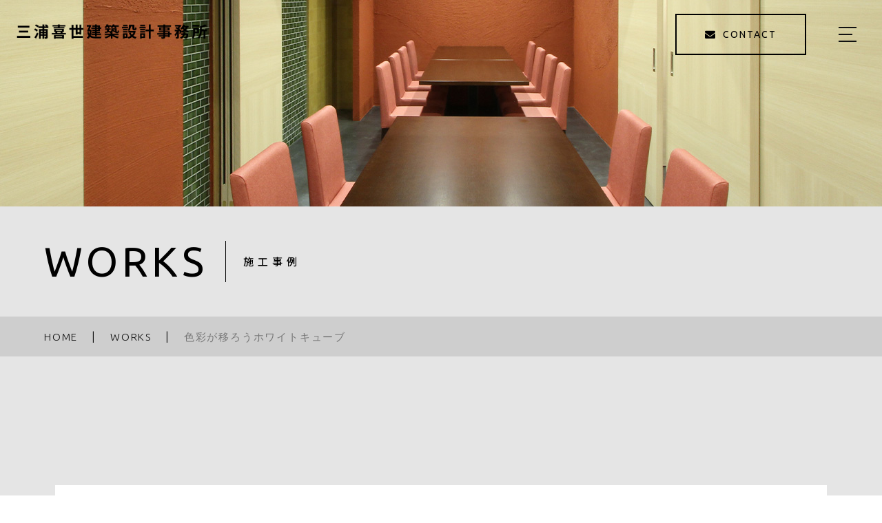

--- FILE ---
content_type: text/html; charset=UTF-8
request_url: https://y-m-architects.com/works_post/%E8%89%B2%E5%BD%A9%E3%81%8C%E7%A7%BB%E3%82%8D%E3%81%86%E3%83%9B%E3%83%AF%E3%82%A4%E3%83%88%E3%82%AD%E3%83%A5%E3%83%BC%E3%83%96/
body_size: 12457
content:
<!DOCTYPE html>
<html lang="ja">

<head prefix="og: http://ogp.me/ns# fb: http://ogp.me/ns/fb# article: http://ogp.me/ns/artcle#">

<meta charset="UTF-8">
<meta http-equiv="X-UA-Compatible" content="IE=edge">
<meta name="format-detection" content="telephone=no,address=no,email=no">
<meta name="viewport" content="width=device-width,initial-scale=1,user-scalable=no,viewport-fit=cover">


<title>  色彩が移ろうホワイトキューブ | 三浦喜世建築設計事務所</title>
<meta name="msapplication-TileColor" content="#eb727f">
<meta name="theme-color" content="#ffffff">

<meta name='robots' content='max-image-preview:large' />
	<style>img:is([sizes="auto" i], [sizes^="auto," i]) { contain-intrinsic-size: 3000px 1500px }</style>
	<link rel='dns-prefetch' href='//static.addtoany.com' />
<style id='classic-theme-styles-inline-css' type='text/css'>
/*! This file is auto-generated */
.wp-block-button__link{color:#fff;background-color:#32373c;border-radius:9999px;box-shadow:none;text-decoration:none;padding:calc(.667em + 2px) calc(1.333em + 2px);font-size:1.125em}.wp-block-file__button{background:#32373c;color:#fff;text-decoration:none}
</style>
<style id='global-styles-inline-css' type='text/css'>
:root{--wp--preset--aspect-ratio--square: 1;--wp--preset--aspect-ratio--4-3: 4/3;--wp--preset--aspect-ratio--3-4: 3/4;--wp--preset--aspect-ratio--3-2: 3/2;--wp--preset--aspect-ratio--2-3: 2/3;--wp--preset--aspect-ratio--16-9: 16/9;--wp--preset--aspect-ratio--9-16: 9/16;--wp--preset--color--black: #000000;--wp--preset--color--cyan-bluish-gray: #abb8c3;--wp--preset--color--white: #ffffff;--wp--preset--color--pale-pink: #f78da7;--wp--preset--color--vivid-red: #cf2e2e;--wp--preset--color--luminous-vivid-orange: #ff6900;--wp--preset--color--luminous-vivid-amber: #fcb900;--wp--preset--color--light-green-cyan: #7bdcb5;--wp--preset--color--vivid-green-cyan: #00d084;--wp--preset--color--pale-cyan-blue: #8ed1fc;--wp--preset--color--vivid-cyan-blue: #0693e3;--wp--preset--color--vivid-purple: #9b51e0;--wp--preset--gradient--vivid-cyan-blue-to-vivid-purple: linear-gradient(135deg,rgba(6,147,227,1) 0%,rgb(155,81,224) 100%);--wp--preset--gradient--light-green-cyan-to-vivid-green-cyan: linear-gradient(135deg,rgb(122,220,180) 0%,rgb(0,208,130) 100%);--wp--preset--gradient--luminous-vivid-amber-to-luminous-vivid-orange: linear-gradient(135deg,rgba(252,185,0,1) 0%,rgba(255,105,0,1) 100%);--wp--preset--gradient--luminous-vivid-orange-to-vivid-red: linear-gradient(135deg,rgba(255,105,0,1) 0%,rgb(207,46,46) 100%);--wp--preset--gradient--very-light-gray-to-cyan-bluish-gray: linear-gradient(135deg,rgb(238,238,238) 0%,rgb(169,184,195) 100%);--wp--preset--gradient--cool-to-warm-spectrum: linear-gradient(135deg,rgb(74,234,220) 0%,rgb(151,120,209) 20%,rgb(207,42,186) 40%,rgb(238,44,130) 60%,rgb(251,105,98) 80%,rgb(254,248,76) 100%);--wp--preset--gradient--blush-light-purple: linear-gradient(135deg,rgb(255,206,236) 0%,rgb(152,150,240) 100%);--wp--preset--gradient--blush-bordeaux: linear-gradient(135deg,rgb(254,205,165) 0%,rgb(254,45,45) 50%,rgb(107,0,62) 100%);--wp--preset--gradient--luminous-dusk: linear-gradient(135deg,rgb(255,203,112) 0%,rgb(199,81,192) 50%,rgb(65,88,208) 100%);--wp--preset--gradient--pale-ocean: linear-gradient(135deg,rgb(255,245,203) 0%,rgb(182,227,212) 50%,rgb(51,167,181) 100%);--wp--preset--gradient--electric-grass: linear-gradient(135deg,rgb(202,248,128) 0%,rgb(113,206,126) 100%);--wp--preset--gradient--midnight: linear-gradient(135deg,rgb(2,3,129) 0%,rgb(40,116,252) 100%);--wp--preset--font-size--small: 13px;--wp--preset--font-size--medium: 20px;--wp--preset--font-size--large: 36px;--wp--preset--font-size--x-large: 42px;--wp--preset--spacing--20: 0.44rem;--wp--preset--spacing--30: 0.67rem;--wp--preset--spacing--40: 1rem;--wp--preset--spacing--50: 1.5rem;--wp--preset--spacing--60: 2.25rem;--wp--preset--spacing--70: 3.38rem;--wp--preset--spacing--80: 5.06rem;--wp--preset--shadow--natural: 6px 6px 9px rgba(0, 0, 0, 0.2);--wp--preset--shadow--deep: 12px 12px 50px rgba(0, 0, 0, 0.4);--wp--preset--shadow--sharp: 6px 6px 0px rgba(0, 0, 0, 0.2);--wp--preset--shadow--outlined: 6px 6px 0px -3px rgba(255, 255, 255, 1), 6px 6px rgba(0, 0, 0, 1);--wp--preset--shadow--crisp: 6px 6px 0px rgba(0, 0, 0, 1);}:where(.is-layout-flex){gap: 0.5em;}:where(.is-layout-grid){gap: 0.5em;}body .is-layout-flex{display: flex;}.is-layout-flex{flex-wrap: wrap;align-items: center;}.is-layout-flex > :is(*, div){margin: 0;}body .is-layout-grid{display: grid;}.is-layout-grid > :is(*, div){margin: 0;}:where(.wp-block-columns.is-layout-flex){gap: 2em;}:where(.wp-block-columns.is-layout-grid){gap: 2em;}:where(.wp-block-post-template.is-layout-flex){gap: 1.25em;}:where(.wp-block-post-template.is-layout-grid){gap: 1.25em;}.has-black-color{color: var(--wp--preset--color--black) !important;}.has-cyan-bluish-gray-color{color: var(--wp--preset--color--cyan-bluish-gray) !important;}.has-white-color{color: var(--wp--preset--color--white) !important;}.has-pale-pink-color{color: var(--wp--preset--color--pale-pink) !important;}.has-vivid-red-color{color: var(--wp--preset--color--vivid-red) !important;}.has-luminous-vivid-orange-color{color: var(--wp--preset--color--luminous-vivid-orange) !important;}.has-luminous-vivid-amber-color{color: var(--wp--preset--color--luminous-vivid-amber) !important;}.has-light-green-cyan-color{color: var(--wp--preset--color--light-green-cyan) !important;}.has-vivid-green-cyan-color{color: var(--wp--preset--color--vivid-green-cyan) !important;}.has-pale-cyan-blue-color{color: var(--wp--preset--color--pale-cyan-blue) !important;}.has-vivid-cyan-blue-color{color: var(--wp--preset--color--vivid-cyan-blue) !important;}.has-vivid-purple-color{color: var(--wp--preset--color--vivid-purple) !important;}.has-black-background-color{background-color: var(--wp--preset--color--black) !important;}.has-cyan-bluish-gray-background-color{background-color: var(--wp--preset--color--cyan-bluish-gray) !important;}.has-white-background-color{background-color: var(--wp--preset--color--white) !important;}.has-pale-pink-background-color{background-color: var(--wp--preset--color--pale-pink) !important;}.has-vivid-red-background-color{background-color: var(--wp--preset--color--vivid-red) !important;}.has-luminous-vivid-orange-background-color{background-color: var(--wp--preset--color--luminous-vivid-orange) !important;}.has-luminous-vivid-amber-background-color{background-color: var(--wp--preset--color--luminous-vivid-amber) !important;}.has-light-green-cyan-background-color{background-color: var(--wp--preset--color--light-green-cyan) !important;}.has-vivid-green-cyan-background-color{background-color: var(--wp--preset--color--vivid-green-cyan) !important;}.has-pale-cyan-blue-background-color{background-color: var(--wp--preset--color--pale-cyan-blue) !important;}.has-vivid-cyan-blue-background-color{background-color: var(--wp--preset--color--vivid-cyan-blue) !important;}.has-vivid-purple-background-color{background-color: var(--wp--preset--color--vivid-purple) !important;}.has-black-border-color{border-color: var(--wp--preset--color--black) !important;}.has-cyan-bluish-gray-border-color{border-color: var(--wp--preset--color--cyan-bluish-gray) !important;}.has-white-border-color{border-color: var(--wp--preset--color--white) !important;}.has-pale-pink-border-color{border-color: var(--wp--preset--color--pale-pink) !important;}.has-vivid-red-border-color{border-color: var(--wp--preset--color--vivid-red) !important;}.has-luminous-vivid-orange-border-color{border-color: var(--wp--preset--color--luminous-vivid-orange) !important;}.has-luminous-vivid-amber-border-color{border-color: var(--wp--preset--color--luminous-vivid-amber) !important;}.has-light-green-cyan-border-color{border-color: var(--wp--preset--color--light-green-cyan) !important;}.has-vivid-green-cyan-border-color{border-color: var(--wp--preset--color--vivid-green-cyan) !important;}.has-pale-cyan-blue-border-color{border-color: var(--wp--preset--color--pale-cyan-blue) !important;}.has-vivid-cyan-blue-border-color{border-color: var(--wp--preset--color--vivid-cyan-blue) !important;}.has-vivid-purple-border-color{border-color: var(--wp--preset--color--vivid-purple) !important;}.has-vivid-cyan-blue-to-vivid-purple-gradient-background{background: var(--wp--preset--gradient--vivid-cyan-blue-to-vivid-purple) !important;}.has-light-green-cyan-to-vivid-green-cyan-gradient-background{background: var(--wp--preset--gradient--light-green-cyan-to-vivid-green-cyan) !important;}.has-luminous-vivid-amber-to-luminous-vivid-orange-gradient-background{background: var(--wp--preset--gradient--luminous-vivid-amber-to-luminous-vivid-orange) !important;}.has-luminous-vivid-orange-to-vivid-red-gradient-background{background: var(--wp--preset--gradient--luminous-vivid-orange-to-vivid-red) !important;}.has-very-light-gray-to-cyan-bluish-gray-gradient-background{background: var(--wp--preset--gradient--very-light-gray-to-cyan-bluish-gray) !important;}.has-cool-to-warm-spectrum-gradient-background{background: var(--wp--preset--gradient--cool-to-warm-spectrum) !important;}.has-blush-light-purple-gradient-background{background: var(--wp--preset--gradient--blush-light-purple) !important;}.has-blush-bordeaux-gradient-background{background: var(--wp--preset--gradient--blush-bordeaux) !important;}.has-luminous-dusk-gradient-background{background: var(--wp--preset--gradient--luminous-dusk) !important;}.has-pale-ocean-gradient-background{background: var(--wp--preset--gradient--pale-ocean) !important;}.has-electric-grass-gradient-background{background: var(--wp--preset--gradient--electric-grass) !important;}.has-midnight-gradient-background{background: var(--wp--preset--gradient--midnight) !important;}.has-small-font-size{font-size: var(--wp--preset--font-size--small) !important;}.has-medium-font-size{font-size: var(--wp--preset--font-size--medium) !important;}.has-large-font-size{font-size: var(--wp--preset--font-size--large) !important;}.has-x-large-font-size{font-size: var(--wp--preset--font-size--x-large) !important;}
:where(.wp-block-post-template.is-layout-flex){gap: 1.25em;}:where(.wp-block-post-template.is-layout-grid){gap: 1.25em;}
:where(.wp-block-columns.is-layout-flex){gap: 2em;}:where(.wp-block-columns.is-layout-grid){gap: 2em;}
:root :where(.wp-block-pullquote){font-size: 1.5em;line-height: 1.6;}
</style>
<script type="text/javascript" id="addtoany-core-js-before">
/* <![CDATA[ */
window.a2a_config=window.a2a_config||{};a2a_config.callbacks=[];a2a_config.overlays=[];a2a_config.templates={};a2a_localize = {
	Share: "共有",
	Save: "ブックマーク",
	Subscribe: "購読",
	Email: "メール",
	Bookmark: "ブックマーク",
	ShowAll: "すべて表示する",
	ShowLess: "小さく表示する",
	FindServices: "サービスを探す",
	FindAnyServiceToAddTo: "追加するサービスを今すぐ探す",
	PoweredBy: "Powered by",
	ShareViaEmail: "メールでシェアする",
	SubscribeViaEmail: "メールで購読する",
	BookmarkInYourBrowser: "ブラウザにブックマーク",
	BookmarkInstructions: "このページをブックマークするには、 Ctrl+D または \u2318+D を押下。",
	AddToYourFavorites: "お気に入りに追加",
	SendFromWebOrProgram: "任意のメールアドレスまたはメールプログラムから送信",
	EmailProgram: "メールプログラム",
	More: "詳細&#8230;",
	ThanksForSharing: "共有ありがとうございます !",
	ThanksForFollowing: "フォローありがとうございます !"
};
/* ]]> */
</script>
<script type="text/javascript" async src="https://static.addtoany.com/menu/page.js" id="addtoany-core-js"></script>
<link rel="https://api.w.org/" href="https://y-m-architects.com/wp-json/" /><link rel="alternate" title="JSON" type="application/json" href="https://y-m-architects.com/wp-json/wp/v2/style/2796" /><link rel="alternate" title="oEmbed (JSON)" type="application/json+oembed" href="https://y-m-architects.com/wp-json/oembed/1.0/embed?url=https%3A%2F%2Fy-m-architects.com%2Fworks_post%2F%25e8%2589%25b2%25e5%25bd%25a9%25e3%2581%258c%25e7%25a7%25bb%25e3%2582%258d%25e3%2581%2586%25e3%2583%259b%25e3%2583%25af%25e3%2582%25a4%25e3%2583%2588%25e3%2582%25ad%25e3%2583%25a5%25e3%2583%25bc%25e3%2583%2596%2F" />
<link rel="alternate" title="oEmbed (XML)" type="text/xml+oembed" href="https://y-m-architects.com/wp-json/oembed/1.0/embed?url=https%3A%2F%2Fy-m-architects.com%2Fworks_post%2F%25e8%2589%25b2%25e5%25bd%25a9%25e3%2581%258c%25e7%25a7%25bb%25e3%2582%258d%25e3%2581%2586%25e3%2583%259b%25e3%2583%25af%25e3%2582%25a4%25e3%2583%2588%25e3%2582%25ad%25e3%2583%25a5%25e3%2583%25bc%25e3%2583%2596%2F&#038;format=xml" />
			<script type="text/javascript" >
				window.ga=window.ga||function(){(ga.q=ga.q||[]).push(arguments)};ga.l=+new Date;
				ga('create', 'UA-213003849-85', 'auto');
				// Plugins
				
				ga('send', 'pageview');
			</script>
			<script async src="https://www.google-analytics.com/analytics.js"></script>
					<style type="text/css" id="wp-custom-css">
			/* タイトル */
.wp-block-gallery.has-nested-images figure.wp-block-image figcaption {
  background: none;           /* タイトル背景の影を消す */
  color: #333;                /* 文字色 */
  position: relative;         /* テキストを画像と重ねない */
}		</style>
		
<!-- favicon -->
<link rel="icon" type="image/x-icon" href="https://y-m-architects.com/wp-content/themes/sg101/img/favicon.ico">
<link rel="apple-touch-icon" sizes="180x180" href="https://y-m-architects.com/wp-content/themes/sg101/img/apple-touch-icon.png">
<!-- /favicon -->

<style>
@charset "UTF-8";/*----------------------------------------Variables----------------------------------------*//*# Color *//* $black: #111; *//* $white: #fff; *//* $gray: #777; *//* $gray-black: #999; *//* $pink: #ec7280; *//* $pink-white: #fbe3e6; *//* $red: #e60012; *//* $white-gray: #f5f5f5; *//* $white-gray2: #f9f9f9; *//* $breadcrumbs: #f9f9f9; *//* $color-copyright: #ccc; *//* $color-input: #f8f8f8; *//* $primary: #ddd; *//*# Border *//* $color-border: #ddd; *//* $color-border-black: #111; *//* $color-border-gray: #555; *//* $color-border-table: #e5e5e5; *//*# ScrollBar *//* $color-track: #f1f1f1; *//* $color-thumb: #c1c1c1; *//*# Shadow *//* $shadow: rgba(#333, .05); *//* $shadow-hover: rgba(#333, .1); *//*# Hover *//* $opacity: .7; *//*# Font Family *//* $font: "Noto Sans Japanese", "Hiragino Kaku Gothic ProN", "Yu Gothic", sans-serif; *//* $font-en: "Ubuntu", "Noto Sans Japanese", Arial, Helvetica; *//* $font-cn: "Microsoft Yahei", "PingHei"; *//* $font-kr: "Malgun Gothic", "Yoon Gothic"; *//*# Font Weight *//* $light: 300; *//* $regular:400; *//* $medium: 500; *//* $bold: 900; *//*# Width *//* $outer-width: 1200px; *//* $content-width: 1080px; *//*# Easing *//* $ease: cubic-bezier(.19, 1, .22, 1); *//**//* IEハック用mixin *//*----------------------------------------reset----------------------------------------*/html, body, div, span, applet, object, iframe, h1, h2, h3, h4, h5, h6, p, blockquote, pre, a, abbr, acronym, address, big, cite, code, del, dfn, em, img, ins, kbd, q, s, samp, small, strike, strong, sub, sup, tt, var, b, u, i, center, dl, dt, dd, ol, ul, li, fieldset, form, label, legend, table, caption, tbody, tfoot, thead, tr, th, td, article, aside, canvas, details, embed, figure, figcaption, footer, header, hgroup, menu, nav, output, ruby, section, summary, time, mark, audio, video {margin: 0;padding: 0;border: 0;font: inherit;font-size: 100%;vertical-align: baseline;}article, aside, details, figcaption, figure, footer, header, hgroup, menu, nav, section {display: block;}body {line-height: 1;}ol, ul {list-style: none;}blockquote, q {quotes: none;}blockquote:before, blockquote:after, q:before, q:after {content: none;}table {border-spacing: 0;border-collapse: collapse;}/*----------------------------------------class----------------------------------------*/.clearfix {zoom: 1;}.clearfix:after {display: table;clear: both;content: "";}.f_cc {-webkit-box-pack: center;justify-content: center;-webkit-box-align: center;align-items: center;}.f_box, .f_cc {display: -webkit-box;display: flex;}.f_item {-webkit-box-flex: 1;flex: 1 0 auto;}.f_h_start {-webkit-box-pack: start;justify-content: flex-start;}.f_h_center, .f_h_start {-ms-flex-pack: justify;-webkit-box-pack: justify;}.f_h_center {-webkit-box-pack: center;justify-content: center;}.f_h_end {-webkit-box-pack: end;justify-content: flex-end;}.f_h_end, .f_h_sb {-ms-flex-pack: justify;-webkit-box-pack: justify;}.f_h_sb {-webkit-box-pack: justify;justify-content: space-between;}.f_h_sa {justify-content: space-around;}.f_wrap {-webkit-box-lines: multiple;flex-wrap: wrap;}.f_column {flex-direction: column;-webkit-box-orient: vertical;-webkit-box-direction: normal;}.f_start {-webkit-box-align: start;align-items: flex-start;}.f_end {-webkit-box-align: end;align-items: flex-end;}.f_center {-webkit-box-align: center;align-items: center;}.f_baseline {-webkit-box-align: baseline;align-items: baseline;}.f_stretch {-webkit-box-align: stretch;align-items: stretch;}.alignR {text-align: right;}.alignL {text-align: left;}.alignC {text-align: center;}/*----------------------------------------Extend----------------------------------------*/@-webkit-keyframes c-btn-enter {0% {-webkit-transform: translateX(-100%);transform: translateX(-100%);}100% {-webkit-transform: translateX(0);transform: translateX(0);}}@keyframes c-btn-enter {0% {-webkit-transform: translateX(-100%);transform: translateX(-100%);}100% {-webkit-transform: translateX(0);transform: translateX(0);}}@-webkit-keyframes c-btn-leave {0% {-webkit-transform: translateX(0);transform: translateX(0);}100% {-webkit-transform: translateX(100%);transform: translateX(100%);}}@keyframes c-btn-leave {0% {-webkit-transform: translateX(0);transform: translateX(0);}100% {-webkit-transform: translateX(100%);transform: translateX(100%);}}/*----------------------------------------Keyframes----------------------------------------*/@-webkit-keyframes fadeIn {0% {opacity: 0;}100% {opacity: 1;}}@keyframes fadeIn {0% {opacity: 0;}100% {opacity: 1;}}/*----------------------------------------Common----------------------------------------*/* {box-sizing: border-box;margin: 0;padding: 0;}html {font-size: 62.5%;}body {position: relative;font-family: "Noto Sans JP", "Hiragino Kaku Gothic ProN", "Yu Gothic", sans-serif;font-size: 16px;font-size: 1.6rem;font-weight: 500;letter-spacing: .03em;word-break: break-all;-webkit-font-feature-settings: "palt";font-feature-settings: "palt";text-rendering: optimizeLegibility;-webkit-text-size-adjust: 100%;-moz-text-size-adjust: 100%;-ms-text-size-adjust: 100%;text-size-adjust: 100%;}@media screen and (max-width: 767px) {body {font-size: 14px;font-size: 1.4rem;}}body::before {display: block;padding: 106px 0 0;content: "";}@media screen and (max-width: 767px) {body::before {padding: 0;}}a {color: #111;text-decoration: none;}select,input,textarea {padding: 0;border: 0;border-radius: 0;outline: none;-webkit-appearance: none;-moz-appearance: none;appearance: none;}select::-ms-expand {display: none;}img {max-width: 100%;height: auto;}::-webkit-scrollbar {width: 10px;height: 10px;}::-webkit-scrollbar-track {border-radius: 15px;background: #f1f1f1;}::-webkit-scrollbar-thumb {border-radius: 15px;background: #c1c1c1;}/*----------------------------------------Media----------------------------------------*/@media screen and (max-width: 1024px) {.pc {display: none;}}@media screen and (max-width: 767px) {.pc {display: none;}}.sp {display: none;}@media screen and (max-width: 767px) {.sp {display: block;}}.tablet {display: none;}@media screen and (max-width: 1024px) {.tablet {display: block;}}/*----------------------------------------js-rotate3d----------------------------------------*/.js-rotate3d:hover .js-rotate3d-card {-webkit-transition: none;transition: none;}.js-rotate3d[data-hover="start"] .js-rotate3d-card {-webkit-transition: -webkit-transform 0.2s cubic-bezier(0.19, 1, 0.22, 1);transition: -webkit-transform 0.2s cubic-bezier(0.19, 1, 0.22, 1);transition: transform 0.2s cubic-bezier(0.19, 1, 0.22, 1);transition: transform 0.2s cubic-bezier(0.19, 1, 0.22, 1), -webkit-transform 0.2s cubic-bezier(0.19, 1, 0.22, 1);}.js-rotate3d-card {-webkit-transition: -webkit-transform 1s cubic-bezier(0.19, 1, 0.22, 1);transition: -webkit-transform 1s cubic-bezier(0.19, 1, 0.22, 1);transition: transform 1s cubic-bezier(0.19, 1, 0.22, 1);transition: transform 1s cubic-bezier(0.19, 1, 0.22, 1), -webkit-transform 1s cubic-bezier(0.19, 1, 0.22, 1);-webkit-transform-style: preserve-3d;transform-style: preserve-3d;}/*----------------------------------------js-body-wrapper----------------------------------------*/.js-body-wrapper {overflow: hidden;}/*----------------------------------------l-loader-lower----------------------------------------*/body[data-status="loading"] .l-loader-lower {pointer-events: auto;opacity: 1;}body[data-status="loadstart"] .l-loader-lower {pointer-events: auto;opacity: 1;}.l-loader-lower {position: fixed;z-index: 99999;top: 0;right: 0;bottom: 0;left: 0;pointer-events: none;opacity: 0;}.l-loader-lower-bg {position: absolute;z-index: 99999;top: 0;right: 0;bottom: 0;left: 0;background: #fff;-webkit-transition: opacity cubic-bezier(0.19, 1, 0.22, 1) 1s;transition: opacity cubic-bezier(0.19, 1, 0.22, 1) 1s;}/*----------------------------------------l-loader----------------------------------------*/body[data-status="loading"] .l-loader {pointer-events: auto;opacity: 1;}body[data-status="loading"] .l-loader-bg {-webkit-transform: translateX(0);transform: translateX(0);}body[data-status="loading"] .l-loader-inner {opacity: 1;}body[data-status="loading"] .p-gnav-link::before,body[data-status="loading"] .p-header-contact-block::before {-webkit-animation-duration: 0s;animation-duration: 0s;}body[data-status="loadstart"] .l-loader {pointer-events: auto;opacity: 1;}body[data-status="loadstart"] .l-loader-bg {-webkit-animation-name: loadstart;animation-name: loadstart;}body[data-status="loadstart"] .l-loader-inner {opacity: 1;-webkit-transition-duration: .6s;transition-duration: .6s;}body[data-status="loadstart"] .l-loader-progress {left: 0 !important;-webkit-transition-duration: 0s;transition-duration: 0s;}.l-loader {position: fixed;z-index: 99999;top: 0;right: 0;bottom: 0;left: 0;pointer-events: none;}.l-loader-bg {position: absolute;z-index: 99999;top: 0;right: 0;bottom: 0;left: 0;background: #fff;-webkit-transition: -webkit-transform cubic-bezier(0.19, 1, 0.22, 1) 2s;transition: -webkit-transform cubic-bezier(0.19, 1, 0.22, 1) 2s;transition: transform cubic-bezier(0.19, 1, 0.22, 1) 2s;transition: transform cubic-bezier(0.19, 1, 0.22, 1) 2s, -webkit-transform cubic-bezier(0.19, 1, 0.22, 1) 2s;-webkit-transform: translateX(100%);transform: translateX(100%);-webkit-animation: cubic-bezier(0.19, 1, 0.22, 1) 1s;animation: cubic-bezier(0.19, 1, 0.22, 1) 1s;-webkit-animation-fill-mode: forwards;animation-fill-mode: forwards;}.l-loader-inner {position: absolute;z-index: 999999;top: 50%;left: 50%;opacity: 0;-webkit-transition: opacity cubic-bezier(0.19, 1, 0.22, 1) 2s;transition: opacity cubic-bezier(0.19, 1, 0.22, 1) 2s;-webkit-transform: translate(-50%, -50%);transform: translate(-50%, -50%);}@media screen and (max-width: 767px) {.l-loader-inner {max-width: 200px;}}.l-loader-progress {position: absolute;z-index: 1;top: 0;right: 0;bottom: 0;left: 0;background: rgba(255, 255, 255, 0.8);-webkit-transition: left cubic-bezier(0.19, 1, 0.22, 1) 0.5s;transition: left cubic-bezier(0.19, 1, 0.22, 1) 0.5s;}.l-loader-logo {max-width: 340px;}.l-loader-logo-img {max-height: 58px;}@media screen and (max-width: 767px) {.l-loader-logo {width: 200px;}.l-loader-logo-img {max-height: 50px;}}.l-loader-text {font-family: "Noto Sans JP", Arial, Helvetica, sans-serif;font-size: 28px;font-size: 2.8rem;}@-webkit-keyframes loadstart {0% {-webkit-transform: translateX(-100%);transform: translateX(-100%);}100% {-webkit-transform: translateX(0);transform: translateX(0);}}@keyframes loadstart {0% {-webkit-transform: translateX(-100%);transform: translateX(-100%);}100% {-webkit-transform: translateX(0);transform: translateX(0);}}/*# sourceMappingURL=maps/preload.css.map */</style>

<script src="https://y-m-architects.com/wp-content/themes/sg101/js/jquery-3.4.1.min.js"></script>
<link rel="dns-prefetch" href="//fonts.googleapis.com">

	<!-- Global site tag (gtag.js) - Google Analytics -->
<script async src="https://www.googletagmanager.com/gtag/js?id=UA-213003849-85"></script>
<script>
  window.dataLayer = window.dataLayer || [];
  function gtag(){dataLayer.push(arguments);}
  gtag('js', new Date());

gtag('config', 'G-NG7X0P2HH8');
  gtag('config', 'UA-213003849-85');
</script>
	
</head>

<body class="works_post-template-default single single-works_post postid-2796" data-status="loading">

<div id="js-loader-lower" class="l-loader-lower">
  <div class="l-loader-lower-bg"></div>
</div><!-- /.l-loader -->

  <header class="js-header l-header">

    <div class="p-header">

              <p class="p-header-logo">
          <a class="p-header-logo-link" href="https://y-m-architects.com/">
                          <img data-lazy-img="https://y-m-architects.com/wp-content/uploads/2021/11/logo.png" alt="三浦喜世建築設計事務所" class="p-header-logo-img lazyload">
                      </a>
        </p>
      
                        <div class="p-header-contact">

                          <a href="https://y-m-architects.com/contact/" class="p-header-contact-block" >
                  <i class="p-header-contact-icon fas fa-envelope"></i>
                  <p class="p-header-contact-ttl">CONTACT</p>
              </a>
            
          </div>
              
      

      <button class="p-burger-icon js-menu-toggle" type="button">
        <span class="p-burger-icon-line"></span>
        <span class="p-burger-icon-line"></span>
        <span class="p-burger-icon-line"></span>
      </button>

    </div><!-- /.globalHeader -->

  </header><!-- /.l-header -->

  <div class="js-body-wrapper">

<div class="l-main">

<header class="c-page-headline">
  

  <div class="c-page-headline-bg js-animate js-animate-fade-in" style="background-image:url(https://y-m-architects.com/wp-content/uploads/2019/10/style_kvpc.jpg)"></div>

  <div class="c-page-headline-bg-mobile js-animate js-animate-fade-in" style="background-image:url(https://y-m-architects.com/wp-content/uploads/2019/10/style_kvsp.jpg)"></div>

</header>

<div class="c-ttl-block">
    <h1 class="ttlA">
    <span class="js-text-loader js-animate main">WORKS</span><span class="js-text-loader js-animate sub">施工事例</span>
  </h1>
</div>

  <nav class="c-breadcrumbs"><ol class="c-breadcrumbs-items" itemscope itemtype="http://schema.org/BreadcrumbList"><li class="c-breadcrumbs-item" itemprop="itemListElement" itemscope itemtype="http://schema.org/ListItem"><a class="c-breadcrumbs-link is-home" href="https://y-m-architects.com/" itemprop="item"><span itemprop="name">HOME</span></a><meta itemprop="position" content="1" /></li><li class="c-breadcrumbs-item" itemprop="itemListElement" itemscope itemtype="http://schema.org/ListItem"><a class="c-breadcrumbs__link" href="https://y-m-architects.com/works_post/" itemprop="item"><span itemprop="name">WORKS</span></a><meta itemprop="position" content="2" /></li><li class="c-breadcrumbs-item" itemprop="itemListElement" itemscope itemtype="http://schema.org/ListItem"><span itemprop="name">色彩が移ろうホワイトキューブ</span><meta itemprop="position" content="3" /></li></ol></nav>



  <div class="l-style-single">

    <main class="l-style-single-main">

      <div class="p-style-nav js-animate js-animate-fly-in-bottom">

  <div class="p-style-types">
    <span class="p-style-types-ttl">CATEGORY</span>

    <ul class="p-style-types-list">
      <li class="p-style-types-item ">
        <a href="https://y-m-architects.com/works/" class="p-style-types-link">ALL</a>
      </li>
            <li class="p-style-types-item ">
        <a href="https://y-m-architects.com/works_type/house/" class="p-style-types-link">住宅</a>
      </li>
            <li class="p-style-types-item ">
        <a href="https://y-m-architects.com/works_type/shop/" class="p-style-types-link">店舗</a>
      </li>
            <li class="p-style-types-item ">
        <a href="https://y-m-architects.com/works_type/renovation/" class="p-style-types-link">リノベーション</a>
      </li>
            <li class="p-style-types-item ">
        <a href="https://y-m-architects.com/works_type/furniture/" class="p-style-types-link">家具</a>
      </li>
            <li class="p-style-types-item ">
        <a href="https://y-m-architects.com/works_type/other/" class="p-style-types-link">その他</a>
      </li>
          </ul>

    <div class="c-pulldown p-style-types-selecter">
      <select class="js-style-types-mobile-select c-pulldown-select">
          <option value="" data-url="https://y-m-architects.com/works/">ALL</option>
                  <option value="住宅" data-url="https://y-m-architects.com/works_type/house/" >住宅</option>
                  <option value="店舗" data-url="https://y-m-architects.com/works_type/shop/" >店舗</option>
                  <option value="リノベーション" data-url="https://y-m-architects.com/works_type/renovation/" >リノベーション</option>
                  <option value="家具" data-url="https://y-m-architects.com/works_type/furniture/" >家具</option>
                  <option value="その他" data-url="https://y-m-architects.com/works_type/other/" >その他</option>
              </select>
    </div>
  </div>

</div>

              
          <article class="p-style-single">

            <div class="p-style-single-images js-animate js-animate-fly-in-bottom">
                              <figure class="p-style-single-eyecatch">
                                      <figure class="p-style-single-eyecatch-img js-style-single-eyecatch-img is-active" data-slide="1">
                                            <div class="p-style-single-eyecatch-pic" style="background-image: url(https://y-m-architects.com/wp-content/uploads/2022/05/01-1024x683.gif);"></div>
                      <img src="https://y-m-architects.com/wp-content/uploads/2022/05/01-1024x683.gif" alt="" class="p-style-single-eyecatch-src">
                    </figure>
                                      <figure class="p-style-single-eyecatch-img js-style-single-eyecatch-img " data-slide="2">
                                            <div class="p-style-single-eyecatch-pic" style="background-image: url(https://y-m-architects.com/wp-content/uploads/2022/05/02.gif);"></div>
                      <img src="https://y-m-architects.com/wp-content/uploads/2022/05/02.gif" alt="" class="p-style-single-eyecatch-src">
                    </figure>
                                  </figure>
                                <ul class="p-style-single-slides js-animate js-animate-fly-in-bottom">
                                                            <li class="p-style-single-slides-slide">
                        <figure class="p-style-single-slides-img js-style-single-slides-slide is-active" data-slide="1">
                          <div class="p-style-single-slides-pic" style="background-image: url(https://y-m-architects.com/wp-content/uploads/2022/05/01-1024x683.gif);"></div>
                          <img src="https://y-m-architects.com/wp-content/uploads/2022/05/01-1024x683.gif" alt="" class="p-style-single-slides-src">
                        </figure>
                      </li>
                                                                                <li class="p-style-single-slides-slide">
                        <figure class="p-style-single-slides-img js-style-single-slides-slide " data-slide="2">
                          <div class="p-style-single-slides-pic" style="background-image: url(https://y-m-architects.com/wp-content/uploads/2022/05/02.gif);"></div>
                          <img src="https://y-m-architects.com/wp-content/uploads/2022/05/02.gif" alt="" class="p-style-single-slides-src">
                        </figure>
                      </li>
                                                      </ul>
                                          </div>

            <div class="p-style-single-data">
              <h1 class="p-style-single-ttl js-animate js-animate-fly-in-bottom">色彩が移ろうホワイトキューブ</h1>
              <div class="p-style-single-table">
                <table class="p-style-single-table-tbl">
                  <tbody class="p-style-single-table-tbody">
                                                              <tr class="p-style-single-table-row">
                        <th class="p-style-single-table-ttl js-animate js-animate-fly-in-bottom">用途</th>
                        <td class="p-style-single-table-desc js-animate js-animate-fly-in-bottom"><p>飲食店</p>
</td>
                      </tr>
                                          <tr class="p-style-single-table-row">
                        <th class="p-style-single-table-ttl js-animate js-animate-fly-in-bottom">所在地</th>
                        <td class="p-style-single-table-desc js-animate js-animate-fly-in-bottom"><p>兵庫県明石市</p>
</td>
                      </tr>
                                          <tr class="p-style-single-table-row">
                        <th class="p-style-single-table-ttl js-animate js-animate-fly-in-bottom">延床面積</th>
                        <td class="p-style-single-table-desc js-animate js-animate-fly-in-bottom"><p>40.37㎡</p>
</td>
                      </tr>
                                          <tr class="p-style-single-table-row">
                        <th class="p-style-single-table-ttl js-animate js-animate-fly-in-bottom">竣工</th>
                        <td class="p-style-single-table-desc js-animate js-animate-fly-in-bottom"><p>2021年12月</p>
</td>
                      </tr>
                                                                                                      <tr class="p-style-single-table-row">
                        <th class="p-style-single-table-ttl js-animate js-animate-fly-in-bottom">concept</th>
                        <td class="p-style-single-table-desc js-animate js-animate-fly-in-bottom"><p>既存の店舗の建て替えなのですが、想定外の建て替えということもあって、厳しい予算の中で店舗デザインを検討していきました。<br />
住宅地という周辺が落ち着いていて、店舗の照明効果を最大限に発揮できる環境の中で、外壁はシンプルに白い壁、屋根やアルミサッシは茶色にすることでやわらかさを生み出します。<br />
シンプルな外観には調色のできる照明器具で変化を出すことで、季節の移ろいやイベントなんかを前面道路の通行人にやんわり伝えることができます。<br />
地域密着型の住宅街の店舗が控えめに近隣の方々とコミュニケーションをとる方法としての提案です。</p>
<p>インテリアは白と黒を基調に木目を組み合わせたデザインです。<br />
厨房と客席は一見壁で仕切られているようですが、水平につながる窓で視線はつながります。<br />
予算が厳しいという影響もあってのことなのですが、既存の店舗からイスやテーブルをできるだけ流用することで、新しい店になりながらも、訪れたお客様が身近に手が届く家具が前の店の記憶とのつながりを残してくれます。</p>
<p>インテリアの照明器具も調光だけではなく色温度を変えることができるものを採用していて、昼と夜で温白色と電球色を切り替えるなどの演出ができるようになっています。</p>
<p>最初の店舗増築、隣地の住宅の建て替え、今回の店舗の建て替えと3回目となるオーナーとの店舗づくりは今までの経験を生かした有益なものとなりました。</p>
</td>
                      </tr>
                                      </tbody>
                </table>
              </div>

            </div>

          </article><!-- p-style-single -->

        
      
      <p class="p-style-single-back"><a href="https://y-m-architects.com/works" class="p-style-single-back-link">WORKS LIST</a></p>
      

    </main><!-- /.l-style-main -->

    
  </div><!-- /.l-style -->

  
</div><!-- /.l-main -->

  <footer class="l-footer">

    
      <div class="p-footer-contact js-animate" data-offset="300">

        
        
        <div class="p-footer-contact-info">

                                    <div class="p-footer-contact-info-desc js-animate js-animate-zoom-in" data-offset="300">
                <a class="p-footer-contact-info-btn is-tel" href="tel:06-4394-8207">
                <div class="p-footer-contact-info-center">
                  <i class="p-footer-contact-info-icon is-tel fas fa-phone"></i>
                  <span class="p-footer-contact-info-number">06-4394-8207</span>
              </div>
                </a>
              </div>
                      
                                    <div class="p-footer-contact-info-desc js-animate js-animate-zoom-in" data-offset="300">

                                  <a class="p-footer-contact-info-btn" href="https://y-m-architects.com/contact/" >
                    <div class="p-footer-contact-info-center">
                      <i class="p-footer-contact-info-icon is-email fas fa-envelope"></i>
                      <span class="p-footer-contact-info-text">CONTACT</span>
                    </div>
                  </a>
                              </div>
              
                    
                                                  
              
                      
                    
        </div>

      </div>

    
    


    <div class="p-global-footer js-animate js-animate-fade-in" data-offset="500">
                <div class="p-footer-address-ttl"><a class="p-footer-address-logo" href="https://y-m-architects.com/"><img data-lazy-img="https://y-m-architects.com/wp-content/uploads/2021/11/logo2.png" alt="三浦喜世建築設計事務所" class="p-footer-address-logo-img lazyload"></a></div>
            
    
      <div class="p-footer-infomation">

        <nav class="p-footer-nav">

          
            <ul class="p-footer-nav-items">

                                <li class="p-footer-nav-item"><a href="https://y-m-architects.com/about/" class="p-footer-nav-link" >ABOUT US</a></li>
                                <li class="p-footer-nav-item"><a href="https://y-m-architects.com/works/" class="p-footer-nav-link" >WORKS</a></li>
                                <li class="p-footer-nav-item"><a href="https://y-m-architects.com/service/" class="p-footer-nav-link" >SERVICE</a></li>
                                <li class="p-footer-nav-item"><a href="https://y-m-architects.com/about/#access" class="p-footer-nav-link" >ACCESS</a></li>
                                <li class="p-footer-nav-item"><a href="https://y-m-architects.com/blog/" class="p-footer-nav-link" >BLOG</a></li>
              
                                                                    <li class="p-footer-nav-item"><a href="https://y-m-architects.com/contact/" class="p-footer-nav-link" >CONTACT</a></li>
                                            
            </ul>

          
        </nav><!-- /.p-footer-nav -->
      </div><!-- /.p-footer-infomation -->

      
      <ul class="p-footer-sns">
              <li class="p-footer-sns-item"><a href="https://www.facebook.com/yoshitsugumiuraarchitect/" class="p-footer-sns-link" target="_blank" rel="nofollow noopener"><i class="p-footer-sns-icon fab fa-facebook"></i></a></li>
                          <li class="p-footer-sns-item"><a href="https://www.instagram.com/miurayoshitsugu/" class="p-footer-sns-link" target="_blank" rel="nofollow noopener"><i class="p-footer-sns-icon fab fa-instagram"></i></a></li>
                          <li class="p-footer-sns-item"><a href="https://ameblo.jp/myositugu/" class="p-footer-sns-link" target="_blank" rel="nofollow noopener"><svg version="1.1" id="_x32_" xmlns="http://www.w3.org/2000/svg" xmlns:xlink="http://www.w3.org/1999/xlink" x="0px" y="0px" viewBox="0 0 512 512" style="width: 18px; height: 18px; opacity: 1;" xml:space="preserve"><style type="text/css">.st0{fill:#fff;}</style><g><rect x="293.186" y="307.184" class="st0" width="131.572" height="112.986" style="fill: rgb(255, 255, 255);"></rect><rect x="87.243" y="308.893" class="st0" width="154.448" height="17.162" style="fill: rgb(255, 255, 255);"></rect><rect x="87.243" y="401.298" class="st0" width="154.448" height="17.162" style="fill: rgb(255, 255, 255);"></rect><rect x="87.243" y="355.1" class="st0" width="154.448" height="17.162" style="fill: rgb(255, 255, 255);"></rect><path class="st0" d="M416.428,0.004H95.58C42.787,0.013,0.016,42.792,0,95.577v303.685c0.025,62.262,50.463,112.717,112.742,112.734h286.524c62.27-0.017,112.717-50.464,112.734-112.734V95.577C511.992,42.792,469.212,0.013,416.428,0.004z M464.805,399.262c-0.008,18.15-7.308,34.424-19.198,46.34c-11.916,11.891-28.19,19.19-46.34,19.198H112.742c-18.15-0.009-34.433-7.308-46.348-19.198c-11.892-11.916-19.182-28.19-19.198-46.34V118.696h417.61V399.262z" style="fill: rgb(255, 255, 255);"></path><path class="st0" d="M88.96,267.908h34.583c19.71,0,31.642-8.581,31.642-26.548c0-10.852-6.167-18.368-12.2-20.648v-0.268c6.034-3.352,10.592-9.519,10.592-19.432c0-14.489-9.251-24.268-29.086-24.268H88.96c-0.796,0-1.332,0.536-1.332,1.34v88.475C87.628,267.371,88.164,267.908,88.96,267.908z M107.338,193.495c0-0.528,0.251-0.804,0.804-0.804h13.944c7.5,0,11.925,3.888,11.925,10.584c0,6.712-4.425,10.734-11.925,10.734h-13.944c-0.553,0-0.804-0.268-0.804-0.804V193.495z M107.338,229.955c0-0.528,0.251-0.795,0.804-0.795h15c8.061,0,12.343,4.424,12.343,11.405c0,7.097-4.282,11.396-12.343,11.396h-15c-0.553,0-0.804-0.276-0.804-0.812V229.955z" style="fill: rgb(255, 255, 255);"></path><path class="st0" d="M181.516,267.908h59.404c0.796,0,1.332-0.536,1.332-1.349v-14.874c0-0.813-0.536-1.341-1.332-1.341h-40.224c-0.544,0-0.804-0.268-0.804-0.812v-71.447c0-0.804-0.528-1.34-1.341-1.34h-17.036c-0.805,0-1.332,0.536-1.332,1.34v88.475C180.183,267.371,180.711,267.908,181.516,267.908z" style="fill: rgb(255, 255, 255);"></path><path class="st0" d="M292.708,269.374c15.963,0,28.558-7.366,33.251-22.115c2.011-6.301,2.539-11.396,2.539-24.938c0-13.542-0.528-18.637-2.539-24.939c-4.693-14.739-17.288-22.114-33.251-22.114c-15.956,0-28.558,7.375-33.243,22.114c-2.02,6.302-2.556,11.397-2.556,24.939c0,13.542,0.536,18.637,2.556,24.938C264.149,262.009,276.752,269.374,292.708,269.374z M278.361,202.746c2.011-6.301,6.847-10.055,14.346-10.055c7.508,0,12.335,3.754,14.346,10.055c1.073,3.226,1.474,7.634,1.474,19.576c0,11.924-0.402,16.357-1.474,19.567c-2.011,6.31-6.838,10.072-14.346,10.072c-7.5,0-12.335-3.763-14.346-10.072c-1.064-3.21-1.475-7.643-1.475-19.567C276.886,210.38,277.297,205.972,278.361,202.746z" style="fill: rgb(255, 255, 255);"></path><path class="st0" d="M387.961,269.374c16.081,0,28.685-8.171,33.251-22.794c1.6-4.952,2.263-12.46,2.263-20.505v-7.517c0-0.788-0.536-1.333-1.332-1.333h-31.366c-0.813,0-1.349,0.545-1.349,1.333v12.888c0,0.796,0.536,1.332,1.349,1.332h12.326c0.536,0,0.805,0.277,0.805,0.805c0,3.879-0.403,6.703-1.073,8.991c-1.878,6.026-7.777,9.386-14.614,9.386c-7.91,0-12.88-3.763-14.891-10.072c-1.064-3.21-1.466-7.643-1.466-19.567c0-11.941,0.402-16.223,1.466-19.441c2.011-6.302,6.847-10.19,14.631-10.19c7.5,0,12.05,3.218,15.678,9.385c0.269,0.67,0.939,0.939,1.886,0.67l14.338-6.033c0.796-0.402,0.947-1.206,0.536-2.019c-4.299-10.995-15.419-19.425-32.439-19.425c-16.232,0-28.835,7.375-33.527,22.114c-2.012,6.302-2.556,11.397-2.556,24.939c0,13.542,0.545,18.637,2.556,24.938C359.126,262.009,371.73,269.374,387.961,269.374z" style="fill: rgb(255, 255, 255);"></path></g></svg></a></li>
          </ul><!-- /.p-footer-sns -->

    
        <small id="js-footer-copyright" class="p-footer-copyright">© 2021 Yoshitsugu Miura architect office</small>
    
    </div><!-- /.p-global-footer -->

  </footer>

</div><!-- /#js-body-wrapper -->

<div class="js-pagetop p-pagetop"><button id="js-pagetop-btn" class="p-pagetop-btn" type="button"></button></div>

<aside id="js-sp-menu" class="p-sp-menu">
  <div class="p-sp-menu-bg"></div>
  <nav class="p-sp-menu-container">


    <button class="p-sp-menu-btn js-menu-toggle" type="button">
      <span class="p-sp-menu-btn-line"></span>
      <span class="p-sp-menu-btn-line"></span>
    </button>

    <div class="p-sp-menu-inner">

              <ul class="p-sp-menu-items">
          <li class="p-sp-menu-item"><a href="https://y-m-architects.com" class="p-sp-menu-link js-menu-toggle">HOME</a></li>

                      <li class="p-sp-menu-item"><a href="https://y-m-architects.com/about/" class="p-sp-menu-link js-menu-toggle" >ABOUT US</a></li>
                      <li class="p-sp-menu-item"><a href="https://y-m-architects.com/works/" class="p-sp-menu-link js-menu-toggle" >WORKS</a></li>
                      <li class="p-sp-menu-item"><a href="https://y-m-architects.com/service/" class="p-sp-menu-link js-menu-toggle" >SERVICE</a></li>
                      <li class="p-sp-menu-item"><a href="https://y-m-architects.com/about/#access" class="p-sp-menu-link js-menu-toggle" >ACCESS</a></li>
                      <li class="p-sp-menu-item"><a href="https://y-m-architects.com/blog/" class="p-sp-menu-link js-menu-toggle" >BLOG</a></li>
          
        </ul><!-- /.spMenu__items -->
      
      
      <ul class="p-footer-sns p-gnav-sns">
                  <li class="p-footer-sns-item"><a href="https://www.facebook.com/yoshitsugumiuraarchitect/" class="p-footer-sns-link" target="_blank" rel="nofollow noopener"><i class="p-footer-sns-icon fab fa-facebook"></i></a></li>
                                  <li class="p-footer-sns-item"><a href="https://www.instagram.com/miurayoshitsugu/" class="p-footer-sns-link" target="_blank" rel="nofollow noopener"><i class="p-footer-sns-icon fab fa-instagram"></i></a></li>
                                  <li class="p-footer-sns-item"><a href="https://ameblo.jp/myositugu/" class="p-footer-sns-link" target="_blank" rel="nofollow noopener"><svg version="1.1" id="_x32_" xmlns="http://www.w3.org/2000/svg" xmlns:xlink="http://www.w3.org/1999/xlink" x="0px" y="0px" viewBox="0 0 512 512" style="width: 18px; height: 18px; opacity: 1;" xml:space="preserve"><style type="text/css">.st0{fill:#fff;}</style><g><rect x="293.186" y="307.184" class="st0" width="131.572" height="112.986" style="fill: rgb(255, 255, 255);"></rect><rect x="87.243" y="308.893" class="st0" width="154.448" height="17.162" style="fill: rgb(255, 255, 255);"></rect><rect x="87.243" y="401.298" class="st0" width="154.448" height="17.162" style="fill: rgb(255, 255, 255);"></rect><rect x="87.243" y="355.1" class="st0" width="154.448" height="17.162" style="fill: rgb(255, 255, 255);"></rect><path class="st0" d="M416.428,0.004H95.58C42.787,0.013,0.016,42.792,0,95.577v303.685c0.025,62.262,50.463,112.717,112.742,112.734h286.524c62.27-0.017,112.717-50.464,112.734-112.734V95.577C511.992,42.792,469.212,0.013,416.428,0.004z M464.805,399.262c-0.008,18.15-7.308,34.424-19.198,46.34c-11.916,11.891-28.19,19.19-46.34,19.198H112.742c-18.15-0.009-34.433-7.308-46.348-19.198c-11.892-11.916-19.182-28.19-19.198-46.34V118.696h417.61V399.262z" style="fill: rgb(255, 255, 255);"></path><path class="st0" d="M88.96,267.908h34.583c19.71,0,31.642-8.581,31.642-26.548c0-10.852-6.167-18.368-12.2-20.648v-0.268c6.034-3.352,10.592-9.519,10.592-19.432c0-14.489-9.251-24.268-29.086-24.268H88.96c-0.796,0-1.332,0.536-1.332,1.34v88.475C87.628,267.371,88.164,267.908,88.96,267.908z M107.338,193.495c0-0.528,0.251-0.804,0.804-0.804h13.944c7.5,0,11.925,3.888,11.925,10.584c0,6.712-4.425,10.734-11.925,10.734h-13.944c-0.553,0-0.804-0.268-0.804-0.804V193.495z M107.338,229.955c0-0.528,0.251-0.795,0.804-0.795h15c8.061,0,12.343,4.424,12.343,11.405c0,7.097-4.282,11.396-12.343,11.396h-15c-0.553,0-0.804-0.276-0.804-0.812V229.955z" style="fill: rgb(255, 255, 255);"></path><path class="st0" d="M181.516,267.908h59.404c0.796,0,1.332-0.536,1.332-1.349v-14.874c0-0.813-0.536-1.341-1.332-1.341h-40.224c-0.544,0-0.804-0.268-0.804-0.812v-71.447c0-0.804-0.528-1.34-1.341-1.34h-17.036c-0.805,0-1.332,0.536-1.332,1.34v88.475C180.183,267.371,180.711,267.908,181.516,267.908z" style="fill: rgb(255, 255, 255);"></path><path class="st0" d="M292.708,269.374c15.963,0,28.558-7.366,33.251-22.115c2.011-6.301,2.539-11.396,2.539-24.938c0-13.542-0.528-18.637-2.539-24.939c-4.693-14.739-17.288-22.114-33.251-22.114c-15.956,0-28.558,7.375-33.243,22.114c-2.02,6.302-2.556,11.397-2.556,24.939c0,13.542,0.536,18.637,2.556,24.938C264.149,262.009,276.752,269.374,292.708,269.374z M278.361,202.746c2.011-6.301,6.847-10.055,14.346-10.055c7.508,0,12.335,3.754,14.346,10.055c1.073,3.226,1.474,7.634,1.474,19.576c0,11.924-0.402,16.357-1.474,19.567c-2.011,6.31-6.838,10.072-14.346,10.072c-7.5,0-12.335-3.763-14.346-10.072c-1.064-3.21-1.475-7.643-1.475-19.567C276.886,210.38,277.297,205.972,278.361,202.746z" style="fill: rgb(255, 255, 255);"></path><path class="st0" d="M387.961,269.374c16.081,0,28.685-8.171,33.251-22.794c1.6-4.952,2.263-12.46,2.263-20.505v-7.517c0-0.788-0.536-1.333-1.332-1.333h-31.366c-0.813,0-1.349,0.545-1.349,1.333v12.888c0,0.796,0.536,1.332,1.349,1.332h12.326c0.536,0,0.805,0.277,0.805,0.805c0,3.879-0.403,6.703-1.073,8.991c-1.878,6.026-7.777,9.386-14.614,9.386c-7.91,0-12.88-3.763-14.891-10.072c-1.064-3.21-1.466-7.643-1.466-19.567c0-11.941,0.402-16.223,1.466-19.441c2.011-6.302,6.847-10.19,14.631-10.19c7.5,0,12.05,3.218,15.678,9.385c0.269,0.67,0.939,0.939,1.886,0.67l14.338-6.033c0.796-0.402,0.947-1.206,0.536-2.019c-4.299-10.995-15.419-19.425-32.439-19.425c-16.232,0-28.835,7.375-33.527,22.114c-2.012,6.302-2.556,11.397-2.556,24.939c0,13.542,0.545,18.637,2.556,24.938C359.126,262.009,371.73,269.374,387.961,269.374z" style="fill: rgb(255, 255, 255);"></path></g></svg></a></li>
              </ul><!-- /.p-footer-sns -->

      
                        <div class="p-sp-menu-tel">
            <a class="p-sp-menu-tel-btn" href="tel:06-4394-8207">
                              <div class="p-sp-menu-tel-block">
                  
                  <p class="p-sp-menu-tel-number"><i class="p-sp-menu-tel-icon fas fa-phone"></i>06-4394-8207</p>
                </div>
                          </a>
          </div>
              
                        <div class="p-sp-menu-contact">

                          <a href="https://y-m-architects.com/contact/" class="p-sp-menu-contact-block" >
                <div class="p-sp-menu-contact-center">
                  <i class="p-sp-menu-contact-icon fas fa-envelope"></i>
                  <span class="p-sp-menu-contact-ttl">CONTACT</span>
                </div>
              </a>
            
          </div>
              
    </div><!-- /.spMenu__inner -->

  </nav><!-- /.sp-menu__container -->
</aside><!-- /.sp-menu -->

<script src="https://y-m-architects.com/wp-content/themes/sg101/js/lib.min.js"></script><script src="https://y-m-architects.com/wp-content/themes/sg101/js/main.js"></script>
<link rel="stylesheet" href="https://y-m-architects.com/wp-content/themes/sg101/css/layout.css">
<link href="https://fonts.googleapis.com/css?family=Ubuntu:400,700|Noto+Sans+JP:300,400,500,700&display=swap" rel="stylesheet">
<link href="https://use.fontawesome.com/releases/v5.6.1/css/all.css" rel="stylesheet">
<link rel='stylesheet'  href='https://y-m-architects.com/wp-includes/css/dist/block-library/style.min.css?ver=6.7.4' media='all'>
<link rel='stylesheet'  href='https://y-m-architects.com/wp-includes/css/dist/block-library/theme.min.css?ver=6.7.4' media='all'>
<link rel='stylesheet'  href='https://y-m-architects.com/wp-content/plugins/add-to-any/addtoany.min.css?ver=1.15' media='all'>

</body>

</html>


--- FILE ---
content_type: text/css
request_url: https://y-m-architects.com/wp-content/themes/sg101/css/layout.css
body_size: 26280
content:
@charset "UTF-8";
/*----------------------------------------
Variables
----------------------------------------*/
/*

# Color */
/* $black: #111; */
/* $white: #fff; */
/* $gray: #777; */
/* $gray-black: #999; */
/* $pink: #ec7280; */
/* $pink-white: #fbe3e6; */
/* $red: #e60012; */
/* $white-gray: #f5f5f5; */
/* $white-gray2: #f9f9f9; */
/* $breadcrumbs: #f9f9f9; */
/* $color-copyright: #ccc; */
/* $color-input: #f8f8f8; */
/* $primary: #ddd; */
/*

# Border */
/* $color-border: #ddd; */
/* $color-border-black: #111; */
/* $color-border-gray: #555; */
/* $color-border-table: #e5e5e5; */
/*

# ScrollBar */
/* $color-track: #f1f1f1; */
/* $color-thumb: #c1c1c1; */
/*

# Shadow */
/* $shadow: rgba(#333, .05); */
/* $shadow-hover: rgba(#333, .1); */
/*

# Hover */
/* $opacity: .7; */
/*

# Font Family */
/* $font: "Noto Sans Japanese", "Hiragino Kaku Gothic ProN", "Yu Gothic", sans-serif; */
/* $font-en: "Ubuntu", "Noto Sans Japanese", Arial, Helvetica; */
/* $font-cn: "Microsoft Yahei", "PingHei"; */
/* $font-kr: "Malgun Gothic", "Yoon Gothic"; */
/*

# Font Weight */
/* $light: 300; */
/* $regular:400; */
/* $medium: 500; */
/* $bold: 900; */
/*

# Width */
/* $outer-width: 1200px; */
/* $content-width: 1080px; */
/*

# Easing */
/* $ease: cubic-bezier(.19, 1, .22, 1); */
/*

*/
/* IEハック用mixin */
@import url("https://fonts.googleapis.com/css2?family=Ubuntu:wght@300&display=swap");
body {
  height: 100%;
  font-family: "游ゴシック体", YuGothic, "游ゴシック", "Yu Gothic",'Hiragino Kaku Gothic ProN', 'Hiragino Kaku Gothic Pro', 'メイリオ', Meiryo, 'ＭＳ ゴシック', sans-serf;
  font-size: 15px;
  font-size: 1.5rem;
  line-height: 1.7;
  color: #000;
  -webkit-text-size-adjust: 100%;
}

/*----------------------------------------
Extend
----------------------------------------*/
.p-footer-contact-info-btn,
.p-footer-address-link,
.p-header-contact-block,
.c-btn-body,
.c-pager-btn:not(.is-current),
.p-about-info-col-btn-body,
.p-home-shop-info-col-btn-body {
  position: relative;
  overflow: hidden;
  -webkit-transition: cubic-bezier(0.19, 1, 0.22, 1) 0.4s;
  transition: cubic-bezier(0.19, 1, 0.22, 1) 0.4s;
}

.p-footer-contact-info-btn:hover,
.p-footer-address-link:hover,
.p-header-contact-block:hover,
.c-btn-body:hover,
.c-pager-btn:hover:not(.is-current),
.p-about-info-col-btn-body:hover,
.p-home-shop-info-col-btn-body:hover {
  color: #999;
}

.p-footer-contact-info-btn:hover::before,
.p-footer-address-link:hover::before,
.p-header-contact-block:hover::before,
.c-btn-body:hover::before,
.c-pager-btn:not(.is-current):hover::before,
.p-about-info-col-btn-body:hover::before,
.p-home-shop-info-col-btn-body:hover::before {
  -webkit-animation: c-btn-enter 0.4s cubic-bezier(0.19, 1, 0.22, 1) 1;
          animation: c-btn-enter 0.4s cubic-bezier(0.19, 1, 0.22, 1) 1;
  -webkit-animation-fill-mode: forwards;
          animation-fill-mode: forwards;
}

.p-burger-icon:hover .p-burger-icon-line {
  background: #999;
  -webkit-transition: cubic-bezier(0.19, 1, 0.22, 1) 0.4s;
  transition: cubic-bezier(0.19, 1, 0.22, 1) 0.4s;
}

/*
.p-footer-contact-info-btn::before, .p-footer-address-link::before, .p-header-contact-block::before, .c-btn-body::before, .c-pager-btn:not(.is-current)::before, .p-about-info-col-btn-body::before, .p-home-shop-info-col-btn-body::before {
  position: absolute;
  z-index: 0;
  top: 0;
  right: 0;
  bottom: 0;
  left: 0;
  display: block;
  background: $black;
  content: "";
  transform: translateX(-100%);
  -webkit-animation: c-btn-leave .4s cubic-bezier(.19, 1, .22, 1);
          animation: c-btn-leave .4s cubic-bezier(.19, 1, .22, 1);
  -webkit-animation-fill-mode: forwards;
          animation-fill-mode: forwards;
}
*/
@-webkit-keyframes c-btn-enter {
  0% {
    -webkit-transform: translateX(-100%);
            transform: translateX(-100%);
  }
  100% {
    -webkit-transform: translateX(0);
            transform: translateX(0);
  }
}
@keyframes c-btn-enter {
  0% {
    -webkit-transform: translateX(-100%);
            transform: translateX(-100%);
  }
  100% {
    -webkit-transform: translateX(0);
            transform: translateX(0);
  }
}

@-webkit-keyframes c-btn-leave {
  0% {
    -webkit-transform: translateX(0);
            transform: translateX(0);
  }
  100% {
    -webkit-transform: translateX(100%);
            transform: translateX(100%);
  }
}

@keyframes c-btn-leave {
  0% {
    -webkit-transform: translateX(0);
            transform: translateX(0);
  }
  100% {
    -webkit-transform: translateX(100%);
            transform: translateX(100%);
  }
}

/*----------------------------------------
Keyframes
----------------------------------------*/
@-webkit-keyframes fadeIn {
  0% {
    opacity: 0;
  }
  100% {
    opacity: 1;
  }
}
@keyframes fadeIn {
  0% {
    opacity: 0;
  }
  100% {
    opacity: 1;
  }
}

/*----------------------------------------
add_to_any
----------------------------------------*/
.a2a_kit a {
  margin: 0 10px;
  padding: 0;
}

.a2a_mini {
  width: 312px !important;
}

.a2a_svg {
  background: none !important;
}

.a2a_svg svg {
  width: 38px;
  height: 38px;
}

.a2a_svg svg,
.a2a_svg path,
.a2a_svg g {
  fill: #111;
}

.a2a_full {
  height: 340px !important;
}

.a2a_full_footer {
  padding: 18px 14px !important;
}

.a2a_menu a {
  font-family: "Ubuntu", "Noto Sans JP", Arial, Helvetica, sans-serif !important;
  color: #111 !important;
}

.a2a_mini_services {
  overflow: hidden;
  padding: 6px !important;
}

.a2a_menu_show_more_less span {
  font-family: "Ubuntu", "Noto Sans JP", Arial, Helvetica, sans-serif !important;
  font-size: 14px;
  font-size: 1.4rem;
}

/*--------------------
Swiper 4.5.1
--------------------*/
.swiper-container {
  position: relative;
  z-index: 1;
  overflow: hidden;
  margin-right: auto;
  margin-left: auto;
  padding: 0;
  list-style: none;
}

.swiper-container-no-flexbox .swiper-slide {
  float: left;
}

.swiper-container-vertical > .swiper-wrapper {
          flex-direction: column;
  -webkit-box-orient: vertical;
  -webkit-box-direction: normal;
}

.swiper-wrapper {
  position: relative;
  z-index: 1;
  display: -webkit-box;
  display: flex;
  box-sizing: content-box;
  width: 100%;
  height: 100%;
  -webkit-transition-property: -webkit-transform;
  transition-property: -webkit-transform;
  transition-property: transform;
  transition-property: transform, -webkit-transform;
}

.swiper-container-android .swiper-slide,
.swiper-wrapper {
  -webkit-transform: translate3d(0, 0, 0);
          transform: translate3d(0, 0, 0);
}

.swiper-container-multirow > .swiper-wrapper {
  flex-wrap: wrap;
}

.swiper-container-free-mode > .swiper-wrapper {
  margin: 0 auto;
  -webkit-transition-timing-function: ease-out;
          transition-timing-function: ease-out;
}

.swiper-slide {
  position: relative;
  width: 100%;
  height: 100%;
  -webkit-transition-property: -webkit-transform;
  transition-property: -webkit-transform;
  transition-property: transform;
  transition-property: transform, -webkit-transform;
  flex-shrink: 0;
}

.swiper-slide-invisible-blank {
  visibility: hidden;
}

.swiper-container-autoheight,
.swiper-container-autoheight .swiper-slide {
  height: auto;
}

.swiper-container-autoheight .swiper-wrapper {
  -webkit-transition-property: height, -webkit-transform;
  transition-property: height, -webkit-transform;
  transition-property: transform, height;
  transition-property: transform, height, -webkit-transform;
  -webkit-box-align: start;
          align-items: flex-start;
}

.swiper-container-3d {
  -webkit-perspective: 1200px;
          perspective: 1200px;
}

.swiper-container-3d .swiper-wrapper,
.swiper-container-3d .swiper-slide,
.swiper-container-3d .swiper-slide-shadow-left,
.swiper-container-3d .swiper-slide-shadow-right,
.swiper-container-3d .swiper-slide-shadow-top,
.swiper-container-3d .swiper-slide-shadow-bottom,
.swiper-container-3d .swiper-cube-shadow {
  -webkit-transform-style: preserve-3d;
          transform-style: preserve-3d;
}

.swiper-container-3d .swiper-slide-shadow-left,
.swiper-container-3d .swiper-slide-shadow-right,
.swiper-container-3d .swiper-slide-shadow-top,
.swiper-container-3d .swiper-slide-shadow-bottom {
  position: absolute;
  z-index: 10;
  top: 0;
  left: 0;
  width: 100%;
  height: 100%;
  pointer-events: none;
}

.swiper-container-3d .swiper-slide-shadow-left {
  background-image: -webkit-linear-gradient(right, rgba(0, 0, 0, 0.5), rgba(0, 0, 0, 0));
  background-image: linear-gradient(to left, rgba(0, 0, 0, 0.5), rgba(0, 0, 0, 0));
}

.swiper-container-3d .swiper-slide-shadow-right {
  background-image: -webkit-linear-gradient(left, rgba(0, 0, 0, 0.5), rgba(0, 0, 0, 0));
  background-image: linear-gradient(to right, rgba(0, 0, 0, 0.5), rgba(0, 0, 0, 0));
}

.swiper-container-3d .swiper-slide-shadow-top {
  background-image: -webkit-linear-gradient(bottom, rgba(0, 0, 0, 0.5), rgba(0, 0, 0, 0));
  background-image: linear-gradient(to top, rgba(0, 0, 0, 0.5), rgba(0, 0, 0, 0));
}

.swiper-container-3d .swiper-slide-shadow-bottom {
  background-image: -webkit-linear-gradient(top, rgba(0, 0, 0, 0.5), rgba(0, 0, 0, 0));
  background-image: linear-gradient(to bottom, rgba(0, 0, 0, 0.5), rgba(0, 0, 0, 0));
}

.swiper-container-wp8-horizontal,
.swiper-container-wp8-horizontal > .swiper-wrapper {
  touch-action: pan-y;
}

.swiper-container-wp8-vertical,
.swiper-container-wp8-vertical > .swiper-wrapper {
  touch-action: pan-x;
}

.swiper-button-prev,
.swiper-button-next {
  position: absolute;
  z-index: 10;
  top: 50%;
  width: 27px;
  height: 44px;
  margin-top: -22px;
  background-repeat: no-repeat;
  background-position: center;
  background-size: 27px 44px;
  cursor: pointer;
}

.swiper-button-prev.swiper-button-disabled,
.swiper-button-next.swiper-button-disabled {
  pointer-events: none;
  cursor: auto;
  opacity: .35;
}

.swiper-button-prev,
.swiper-container-rtl .swiper-button-next {
  right: auto;
  left: 10px;
  background-image: url("data:image/svg+xml;charset=utf-8,%3Csvg%20xmlns%3D'http%3A%2F%2Fwww.w3.org%2F2000%2Fsvg'%20viewBox%3D'0%200%2027%2044'%3E%3Cpath%20d%3D'M0%2C22L22%2C0l2.1%2C2.1L4.2%2C22l19.9%2C19.9L22%2C44L0%2C22L0%2C22L0%2C22z'%20fill%3D'%23007aff'%2F%3E%3C%2Fsvg%3E");
}

.swiper-button-next,
.swiper-container-rtl .swiper-button-prev {
  right: 10px;
  left: auto;
  background-image: url("data:image/svg+xml;charset=utf-8,%3Csvg%20xmlns%3D'http%3A%2F%2Fwww.w3.org%2F2000%2Fsvg'%20viewBox%3D'0%200%2027%2044'%3E%3Cpath%20d%3D'M27%2C22L27%2C22L5%2C44l-2.1-2.1L22.8%2C22L2.9%2C2.1L5%2C0L27%2C22L27%2C22z'%20fill%3D'%23007aff'%2F%3E%3C%2Fsvg%3E");
}

.swiper-button-prev.swiper-button-white,
.swiper-container-rtl .swiper-button-next.swiper-button-white {
  background-image: url("data:image/svg+xml;charset=utf-8,%3Csvg%20xmlns%3D'http%3A%2F%2Fwww.w3.org%2F2000%2Fsvg'%20viewBox%3D'0%200%2027%2044'%3E%3Cpath%20d%3D'M0%2C22L22%2C0l2.1%2C2.1L4.2%2C22l19.9%2C19.9L22%2C44L0%2C22L0%2C22L0%2C22z'%20fill%3D'%23ffffff'%2F%3E%3C%2Fsvg%3E");
}

.swiper-button-next.swiper-button-white,
.swiper-container-rtl .swiper-button-prev.swiper-button-white {
  background-image: url("data:image/svg+xml;charset=utf-8,%3Csvg%20xmlns%3D'http%3A%2F%2Fwww.w3.org%2F2000%2Fsvg'%20viewBox%3D'0%200%2027%2044'%3E%3Cpath%20d%3D'M27%2C22L27%2C22L5%2C44l-2.1-2.1L22.8%2C22L2.9%2C2.1L5%2C0L27%2C22L27%2C22z'%20fill%3D'%23ffffff'%2F%3E%3C%2Fsvg%3E");
}

.swiper-button-prev.swiper-button-black,
.swiper-container-rtl .swiper-button-next.swiper-button-black {
  background-image: url("data:image/svg+xml;charset=utf-8,%3Csvg%20xmlns%3D'http%3A%2F%2Fwww.w3.org%2F2000%2Fsvg'%20viewBox%3D'0%200%2027%2044'%3E%3Cpath%20d%3D'M0%2C22L22%2C0l2.1%2C2.1L4.2%2C22l19.9%2C19.9L22%2C44L0%2C22L0%2C22L0%2C22z'%20fill%3D'%23000000'%2F%3E%3C%2Fsvg%3E");
}

.swiper-button-next.swiper-button-black,
.swiper-container-rtl .swiper-button-prev.swiper-button-black {
  background-image: url("data:image/svg+xml;charset=utf-8,%3Csvg%20xmlns%3D'http%3A%2F%2Fwww.w3.org%2F2000%2Fsvg'%20viewBox%3D'0%200%2027%2044'%3E%3Cpath%20d%3D'M27%2C22L27%2C22L5%2C44l-2.1-2.1L22.8%2C22L2.9%2C2.1L5%2C0L27%2C22L27%2C22z'%20fill%3D'%23000000'%2F%3E%3C%2Fsvg%3E");
}

.swiper-button-lock {
  display: none;
}

.swiper-pagination {
  position: absolute;
  z-index: 10;
  text-align: center;
  -webkit-transition: 300ms opacity;
  transition: 300ms opacity;
  -webkit-transform: translate3d(0, 0, 0);
          transform: translate3d(0, 0, 0);
}

.swiper-pagination.swiper-pagination-hidden {
  opacity: 0;
}

.swiper-pagination-fraction,
.swiper-pagination-custom,
.swiper-container-horizontal > .swiper-pagination-bullets {
  bottom: 10px;
  left: 0;
  width: 100%;
}

.swiper-pagination-bullets-dynamic {
  overflow: hidden;
  font-size: 0;
}

.swiper-pagination-bullets-dynamic .swiper-pagination-bullet {
  position: relative;
  -webkit-transform: scale(0.33);
          transform: scale(0.33);
}

.swiper-pagination-bullets-dynamic .swiper-pagination-bullet-active {
  -webkit-transform: scale(1);
          transform: scale(1);
}

.swiper-pagination-bullets-dynamic .swiper-pagination-bullet-active-main {
  -webkit-transform: scale(1);
          transform: scale(1);
}

.swiper-pagination-bullets-dynamic .swiper-pagination-bullet-active-prev {
  -webkit-transform: scale(0.66);
          transform: scale(0.66);
}

.swiper-pagination-bullets-dynamic .swiper-pagination-bullet-active-prev-prev {
  -webkit-transform: scale(0.33);
          transform: scale(0.33);
}

.swiper-pagination-bullets-dynamic .swiper-pagination-bullet-active-next {
  -webkit-transform: scale(0.66);
          transform: scale(0.66);
}

.swiper-pagination-bullets-dynamic .swiper-pagination-bullet-active-next-next {
  -webkit-transform: scale(0.33);
          transform: scale(0.33);
}

.swiper-pagination-bullet {
  display: inline-block;
  width: 8px;
  height: 8px;
  border-radius: 100%;
  background: #000;
  opacity: .2;
}

button.swiper-pagination-bullet {
  margin: 0;
  padding: 0;
  border: 0;
  box-shadow: none;
  -webkit-appearance: none;
  -moz-appearance: none;
  appearance: none;
}

.swiper-pagination-clickable .swiper-pagination-bullet {
  cursor: pointer;
}

.swiper-pagination-bullet-active {
  background: #007aff;
  opacity: 1;
}

.swiper-container-vertical > .swiper-pagination-bullets {
  top: 50%;
  right: 10px;
  -webkit-transform: translate3d(0, -50%, 0);
          transform: translate3d(0, -50%, 0);
}

.swiper-container-vertical > .swiper-pagination-bullets .swiper-pagination-bullet {
  display: block;
  margin: 6px 0;
}

.swiper-container-vertical > .swiper-pagination-bullets.swiper-pagination-bullets-dynamic {
  top: 50%;
  width: 8px;
  -webkit-transform: translateY(-50%);
          transform: translateY(-50%);
}

.swiper-container-vertical > .swiper-pagination-bullets.swiper-pagination-bullets-dynamic .swiper-pagination-bullet {
  display: inline-block;
  -webkit-transition: 200ms top, 200ms -webkit-transform;
  transition: 200ms top, 200ms -webkit-transform;
  transition: 200ms transform, 200ms top;
  transition: 200ms transform, 200ms top, 200ms -webkit-transform;
}

.swiper-container-horizontal > .swiper-pagination-bullets .swiper-pagination-bullet {
  margin: 0 4px;
}

.swiper-container-horizontal > .swiper-pagination-bullets.swiper-pagination-bullets-dynamic {
  left: 50%;
  white-space: nowrap;
  -webkit-transform: translateX(-50%);
          transform: translateX(-50%);
}

.swiper-container-horizontal > .swiper-pagination-bullets.swiper-pagination-bullets-dynamic .swiper-pagination-bullet {
  -webkit-transition: 200ms left, 200ms -webkit-transform;
  transition: 200ms left, 200ms -webkit-transform;
  transition: 200ms transform, 200ms left;
  transition: 200ms transform, 200ms left, 200ms -webkit-transform;
}

.swiper-container-horizontal.swiper-container-rtl > .swiper-pagination-bullets-dynamic .swiper-pagination-bullet {
  -webkit-transition: 200ms right, 200ms -webkit-transform;
  transition: 200ms right, 200ms -webkit-transform;
  transition: 200ms transform, 200ms right;
  transition: 200ms transform, 200ms right, 200ms -webkit-transform;
}

.swiper-pagination-progressbar {
  position: absolute;
  background: rgba(0, 0, 0, 0.25);
}

.swiper-pagination-progressbar .swiper-pagination-progressbar-fill {
  position: absolute;
  top: 0;
  left: 0;
  width: 100%;
  height: 100%;
  background: #007aff;
  -webkit-transform: scale(0);
          transform: scale(0);
  -webkit-transform-origin: left top;
          transform-origin: left top;
}

.swiper-container-rtl .swiper-pagination-progressbar .swiper-pagination-progressbar-fill {
  -webkit-transform-origin: right top;
          transform-origin: right top;
}

.swiper-container-horizontal > .swiper-pagination-progressbar,
.swiper-container-vertical > .swiper-pagination-progressbar.swiper-pagination-progressbar-opposite {
  top: 0;
  left: 0;
  width: 100%;
  height: 4px;
}

.swiper-container-vertical > .swiper-pagination-progressbar,
.swiper-container-horizontal > .swiper-pagination-progressbar.swiper-pagination-progressbar-opposite {
  top: 0;
  left: 0;
  width: 4px;
  height: 100%;
}

.swiper-pagination-white .swiper-pagination-bullet-active {
  background: #fff;
}

.swiper-pagination-progressbar.swiper-pagination-white {
  background: rgba(255, 255, 255, 0.25);
}

.swiper-pagination-progressbar.swiper-pagination-white .swiper-pagination-progressbar-fill {
  background: #fff;
}

.swiper-pagination-black .swiper-pagination-bullet-active {
  background: #000;
}

.swiper-pagination-progressbar.swiper-pagination-black {
  background: rgba(0, 0, 0, 0.25);
}

.swiper-pagination-progressbar.swiper-pagination-black .swiper-pagination-progressbar-fill {
  background: #000;
}

.swiper-pagination-lock {
  display: none;
}

.swiper-scrollbar {
  position: relative;
  border-radius: 10px;
  background: rgba(0, 0, 0, 0.1);
  -ms-touch-action: none;
}

.swiper-container-horizontal > .swiper-scrollbar {
  position: absolute;
  z-index: 50;
  bottom: 3px;
  left: 1%;
  width: 98%;
  height: 5px;
}

.swiper-container-vertical > .swiper-scrollbar {
  position: absolute;
  z-index: 50;
  top: 1%;
  right: 3px;
  width: 5px;
  height: 98%;
}

.swiper-scrollbar-drag {
  position: relative;
  top: 0;
  left: 0;
  width: 100%;
  height: 100%;
  border-radius: 10px;
  background: rgba(0, 0, 0, 0.5);
}

.swiper-scrollbar-cursor-drag {
  cursor: move;
}

.swiper-scrollbar-lock {
  display: none;
}

.swiper-zoom-container {
  display: -webkit-box;
  display: flex;
  width: 100%;
  height: 100%;
  text-align: center;
  -webkit-box-pack: center;
          justify-content: center;
  -webkit-box-align: center;
          align-items: center;
}

.swiper-zoom-container > img,
.swiper-zoom-container > svg,
.swiper-zoom-container > canvas {
  max-width: 100%;
  max-height: 100%;
  -o-object-fit: contain;
  object-fit: contain;
}

.swiper-slide-zoomed {
  cursor: move;
}

.swiper-lazy-preloader {
  position: absolute;
  z-index: 10;
  top: 50%;
  left: 50%;
  width: 42px;
  height: 42px;
  margin-top: -21px;
  margin-left: -21px;
  -webkit-transform-origin: 50%;
          transform-origin: 50%;
  -webkit-animation: swiper-preloader-spin 1s steps(12, end) infinite;
          animation: swiper-preloader-spin 1s steps(12, end) infinite;
}

.swiper-lazy-preloader::after {
  display: block;
  width: 100%;
  height: 100%;
  background-image: url("data:image/svg+xml;charset=utf-8,%3Csvg%20viewBox%3D'0%200%20120%20120'%20xmlns%3D'http%3A%2F%2Fwww.w3.org%2F2000%2Fsvg'%20xmlns%3Axlink%3D'http%3A%2F%2Fwww.w3.org%2F1999%2Fxlink'%3E%3Cdefs%3E%3Cline%20id%3D'l'%20x1%3D'60'%20x2%3D'60'%20y1%3D'7'%20y2%3D'27'%20stroke%3D'%236c6c6c'%20stroke-width%3D'11'%20stroke-linecap%3D'round'%2F%3E%3C%2Fdefs%3E%3Cg%3E%3Cuse%20xlink%3Ahref%3D'%23l'%20opacity%3D'.27'%2F%3E%3Cuse%20xlink%3Ahref%3D'%23l'%20opacity%3D'.27'%20transform%3D'rotate(30%2060%2C60)'%2F%3E%3Cuse%20xlink%3Ahref%3D'%23l'%20opacity%3D'.27'%20transform%3D'rotate(60%2060%2C60)'%2F%3E%3Cuse%20xlink%3Ahref%3D'%23l'%20opacity%3D'.27'%20transform%3D'rotate(90%2060%2C60)'%2F%3E%3Cuse%20xlink%3Ahref%3D'%23l'%20opacity%3D'.27'%20transform%3D'rotate(120%2060%2C60)'%2F%3E%3Cuse%20xlink%3Ahref%3D'%23l'%20opacity%3D'.27'%20transform%3D'rotate(150%2060%2C60)'%2F%3E%3Cuse%20xlink%3Ahref%3D'%23l'%20opacity%3D'.37'%20transform%3D'rotate(180%2060%2C60)'%2F%3E%3Cuse%20xlink%3Ahref%3D'%23l'%20opacity%3D'.46'%20transform%3D'rotate(210%2060%2C60)'%2F%3E%3Cuse%20xlink%3Ahref%3D'%23l'%20opacity%3D'.56'%20transform%3D'rotate(240%2060%2C60)'%2F%3E%3Cuse%20xlink%3Ahref%3D'%23l'%20opacity%3D'.66'%20transform%3D'rotate(270%2060%2C60)'%2F%3E%3Cuse%20xlink%3Ahref%3D'%23l'%20opacity%3D'.75'%20transform%3D'rotate(300%2060%2C60)'%2F%3E%3Cuse%20xlink%3Ahref%3D'%23l'%20opacity%3D'.85'%20transform%3D'rotate(330%2060%2C60)'%2F%3E%3C%2Fg%3E%3C%2Fsvg%3E");
  background-repeat: no-repeat;
  background-position: 50%;
  background-size: 100%;
  content: "";
}

.swiper-lazy-preloader-white::after {
  background-image: url("data:image/svg+xml;charset=utf-8,%3Csvg%20viewBox%3D'0%200%20120%20120'%20xmlns%3D'http%3A%2F%2Fwww.w3.org%2F2000%2Fsvg'%20xmlns%3Axlink%3D'http%3A%2F%2Fwww.w3.org%2F1999%2Fxlink'%3E%3Cdefs%3E%3Cline%20id%3D'l'%20x1%3D'60'%20x2%3D'60'%20y1%3D'7'%20y2%3D'27'%20stroke%3D'%23fff'%20stroke-width%3D'11'%20stroke-linecap%3D'round'%2F%3E%3C%2Fdefs%3E%3Cg%3E%3Cuse%20xlink%3Ahref%3D'%23l'%20opacity%3D'.27'%2F%3E%3Cuse%20xlink%3Ahref%3D'%23l'%20opacity%3D'.27'%20transform%3D'rotate(30%2060%2C60)'%2F%3E%3Cuse%20xlink%3Ahref%3D'%23l'%20opacity%3D'.27'%20transform%3D'rotate(60%2060%2C60)'%2F%3E%3Cuse%20xlink%3Ahref%3D'%23l'%20opacity%3D'.27'%20transform%3D'rotate(90%2060%2C60)'%2F%3E%3Cuse%20xlink%3Ahref%3D'%23l'%20opacity%3D'.27'%20transform%3D'rotate(120%2060%2C60)'%2F%3E%3Cuse%20xlink%3Ahref%3D'%23l'%20opacity%3D'.27'%20transform%3D'rotate(150%2060%2C60)'%2F%3E%3Cuse%20xlink%3Ahref%3D'%23l'%20opacity%3D'.37'%20transform%3D'rotate(180%2060%2C60)'%2F%3E%3Cuse%20xlink%3Ahref%3D'%23l'%20opacity%3D'.46'%20transform%3D'rotate(210%2060%2C60)'%2F%3E%3Cuse%20xlink%3Ahref%3D'%23l'%20opacity%3D'.56'%20transform%3D'rotate(240%2060%2C60)'%2F%3E%3Cuse%20xlink%3Ahref%3D'%23l'%20opacity%3D'.66'%20transform%3D'rotate(270%2060%2C60)'%2F%3E%3Cuse%20xlink%3Ahref%3D'%23l'%20opacity%3D'.75'%20transform%3D'rotate(300%2060%2C60)'%2F%3E%3Cuse%20xlink%3Ahref%3D'%23l'%20opacity%3D'.85'%20transform%3D'rotate(330%2060%2C60)'%2F%3E%3C%2Fg%3E%3C%2Fsvg%3E");
}

@-webkit-keyframes swiper-preloader-spin {
  100% {
    -webkit-transform: rotate(360deg);
            transform: rotate(360deg);
  }
}

@keyframes swiper-preloader-spin {
  100% {
    -webkit-transform: rotate(360deg);
            transform: rotate(360deg);
  }
}

.swiper-container .swiper-notification {
  position: absolute;
  z-index: -1000;
  top: 0;
  left: 0;
  pointer-events: none;
  opacity: 0;
}

.swiper-container-fade.swiper-container-free-mode .swiper-slide {
  -webkit-transition-timing-function: ease-out;
          transition-timing-function: ease-out;
}

.swiper-container-fade .swiper-slide {
  pointer-events: none;
  -webkit-transition-property: opacity;
  transition-property: opacity;
}

.swiper-container-fade .swiper-slide .swiper-slide {
  pointer-events: none;
}

.swiper-container-fade .swiper-slide-active,
.swiper-container-fade .swiper-slide-active .swiper-slide-active {
  pointer-events: auto;
}

.swiper-container-cube {
  overflow: visible;
}

.swiper-container-cube .swiper-slide {
  z-index: 1;
  visibility: hidden;
  width: 100%;
  height: 100%;
  pointer-events: none;
  -webkit-transform-origin: 0 0;
          transform-origin: 0 0;
  -webkit-backface-visibility: hidden;
          backface-visibility: hidden;
}

.swiper-container-cube .swiper-slide .swiper-slide {
  pointer-events: none;
}

.swiper-container-cube.swiper-container-rtl .swiper-slide {
  -webkit-transform-origin: 100% 0;
          transform-origin: 100% 0;
}

.swiper-container-cube .swiper-slide-active,
.swiper-container-cube .swiper-slide-active .swiper-slide-active {
  pointer-events: auto;
}

.swiper-container-cube .swiper-slide-active,
.swiper-container-cube .swiper-slide-next,
.swiper-container-cube .swiper-slide-prev,
.swiper-container-cube .swiper-slide-next + .swiper-slide {
  visibility: visible;
  pointer-events: auto;
}

.swiper-container-cube .swiper-slide-shadow-top,
.swiper-container-cube .swiper-slide-shadow-bottom,
.swiper-container-cube .swiper-slide-shadow-left,
.swiper-container-cube .swiper-slide-shadow-right {
  z-index: 0;
  -webkit-backface-visibility: hidden;
          backface-visibility: hidden;
}

.swiper-container-cube .swiper-cube-shadow {
  position: absolute;
  z-index: 0;
  bottom: 0;
  left: 0;
  width: 100%;
  height: 100%;
  background: #000;
  opacity: .6;
  -webkit-filter: blur(50px);
          filter: blur(50px);
}

.swiper-container-flip {
  overflow: visible;
}

.swiper-container-flip .swiper-slide {
  z-index: 1;
  pointer-events: none;
  -webkit-backface-visibility: hidden;
          backface-visibility: hidden;
}

.swiper-container-flip .swiper-slide .swiper-slide {
  pointer-events: none;
}

.swiper-container-flip .swiper-slide-active,
.swiper-container-flip .swiper-slide-active .swiper-slide-active {
  pointer-events: auto;
}

.swiper-container-flip .swiper-slide-shadow-top,
.swiper-container-flip .swiper-slide-shadow-bottom,
.swiper-container-flip .swiper-slide-shadow-left,
.swiper-container-flip .swiper-slide-shadow-right {
  z-index: 0;
  -webkit-backface-visibility: hidden;
          backface-visibility: hidden;
}

.swiper-container-coverflow .swiper-wrapper {
  /* Windows 8 IE 10 fix */
  -ms-perspective: 1200px;
}

/*----------------------------------------
p-footer
----------------------------------------*/
.l-footer {
  display: block;
  padding: 0;
  background: #313131;
}

@media screen and (max-width: 767px) {
  .l-footer {
    padding: 0;
  }
}

.p-footer-contact {
  position: relative;
  padding: 80px 0 40px;
  background: #fff;
  color: #000;
  text-align: center;
}

@media screen and (max-width: 1024px) {
  .p-footer-contact {
    padding: 60px 0 50px;
  }
}

.p-footer-contact.is-active::after {
  left: 100%;
}

.p-footer-contact::after {
  position: absolute;
  top: 0;
  right: 0;
  bottom: 0;
  left: 0;
  display: block;
  background: #fff;
  pointer-events: none;
  content: "";
  -webkit-transition: left cubic-bezier(0.19, 1, 0.22, 1) 1.4s;
  transition: left cubic-bezier(0.19, 1, 0.22, 1) 1.4s;
}

.p-footer-contact .c-headline {
  padding: 0 20px;
  font-size: 20px;
  font-size: 2rem;
  line-height: 1.5;
}

@media screen and (max-width: 1024px) {
  .p-footer-contact .c-headline {
    padding: 0;
    font-size: 18px;
    font-size: 1.8rem;
  }
}

.p-footer-contact-info {
  display: -webkit-box;
  display: flex;
  max-width: 1080px;
  margin: 0 auto;
  padding: 20px 0;
  flex-wrap: wrap;
  -webkit-box-pack: center;
          justify-content: center;
}

@media screen and (max-width: 1024px) {
  .p-footer-contact-info {
    display: block;
  }
}

.p-footer-contact-info-desc {
  position: relative;
  width: 50%;
  padding: 20px;
}

@media screen and (max-width: 1024px) {
  .p-footer-contact-info-desc {
    width: 100%;
    padding: 10px 40px;
  }
}

@media screen and (max-width: 767px) {
  .p-footer-contact-info-desc {
    padding: 10px 20px;
  }
}

.p-footer-contact-info-center {
  position: absolute;
  top: 50%;
  right: 0;
  left: 0;
  -webkit-transform: translateY(-50%);
          transform: translateY(-50%);
}

.p-footer-contact-info-btn {
  display: block;
  height: 100%;
  min-height: 100px;
  border: 2px solid #000;
  background: #313131;
  color: #fff;
}

@media screen and (max-width: 767px) {
  .p-footer-contact-info-btn {
    min-height: 70px;
  }
}

.p-footer-contact-info-btn::before {
  background: #fbe3e6;
}

.p-footer-contact-info-btn:hover {
  color: #555;
}

.p-footer-contact-info-btn.is-tel {
  padding: 30px 0;
  background: none;
  font-family: "Ubuntu", "Noto Sans JP", Arial, Helvetica, sans-serif;
  color: #000;
}

@media screen and (max-width: 1024px) {
  .p-footer-contact-info-btn.is-tel {
    padding: 20px 0;
  }
}

.p-footer-contact-info-btn.is-tel::before {
  display: none;
}

.p-footer-contact-info-icon {
  margin: 0 10px 0 0;
}

@media screen and (max-width: 1024px) {
  .p-footer-contact-info-icon {
    margin: 0 5px 0 0;
    font-size: 22px;
    font-size: 2.2rem;
  }
}

.p-footer-contact-info-icon.is-tel {
  position: relative;
  top: -1px;
  font-size: 20px;
  font-size: 2rem;
  -webkit-transform: rotate(90deg);
          transform: rotate(90deg);
}

.p-footer-contact-info-icon.is-email {
  font-size: 26px;
  font-size: 2.6rem;
}

.p-footer-contact-info-info,
.p-footer-contact-info-number,
.p-footer-contact-info-time {
  position: relative;
  z-index: 1;
}

.p-footer-contact-info-number {
  font-size: 25px;
  font-size: 2.5rem;
}

@media screen and (max-width: 1024px) {
  .p-footer-contact-info-number {
    font-size: 28px;
    font-size: 2.8rem;
  }
}

.p-footer-contact-info-text {
  font-size: 25px;
  font-size: 2.5rem;
  font-family: "Ubuntu", "Noto Sans Japanese", Arial, Helvetica;
}

@media screen and (max-width: 767px) {
  .p-footer-contact-info-text {
    font-size: 18px;
    font-size: 1.8rem;
    letter-spacing: 2px;
    letter-spacing: 0.2rem;
  }
}

.p-footer-contact-info-time {
  display: block;
  padding: 10px 0 0;
  font-size: 16px;
  font-size: 1.6rem;
  line-height: 1.5;
}

@media screen and (max-width: 1024px) {
  .p-footer-contact-info-time {
    font-size: 13px;
    font-size: 1.3rem;
  }
}

.p-footer-contact-info-time-ttl {
  display: inline-block;
  margin: 0 5px 0 0;
  text-align: left;
  vertical-align: top;
}

.p-footer-contact-info-time-txt {
  display: inline-block;
  vertical-align: top;
}

.p-footer-bnr {
  display: -webkit-box;
  display: flex;
  max-width: 1200px;
  margin: 0 auto;
  padding: 60px 20px 0;
  -webkit-box-pack: center;
          justify-content: center;
}

@media screen and (max-width: 767px) {
  .p-footer-bnr {
    padding: 40px 30px 0;
    flex-wrap: wrap;
  }
}

.p-footer-bnr-item {
  padding: 0 20px;
}

@media screen and (max-width: 767px) {
  .p-footer-bnr-item {
    margin: 0 0 30px;
    padding: 0;
  }
}

.p-footer-bnr-item:first-child {
  padding-left: 0;
}

.p-footer-bnr-item:last-child {
  padding-right: 0;
}

@media screen and (max-width: 767px) {
  .p-footer-bnr-item:last-child {
    margin: 0;
  }
}

.p-footer-bnr-img {
  max-height: 90px;
}

.p-global-footer {
  display: -webkit-box;
  display: flex;
  margin: 0 auto;
  padding: 60px 5% 24px;
  background: #fff;
  -webkit-box-pack: justify;
          justify-content: space-between;
}

@media screen and (max-width: 1024px) {
  .p-global-footer {
    position: relative;
    display: block;
    padding: 40px 30px 100px;
  }
}

.p-footer-address-list {
  display: -webkit-box;
  display: flex;
}

@media screen and (max-width: 1024px) {
  .p-footer-address-list {
    display: block;
  }
}

.p-footer-address-ttl {
  padding: 0 30px 0 0;
}

@media screen and (max-width: 1024px) {
  .p-footer-address-ttl {
    width: 100%;
    padding: 0 120px 0 0;
  }
}

.p-footer-address-logo-img {
  max-height: 58px;
  max-width: 280px;
}

@media screen and (max-width: 767px) {
  .p-footer-address-logo-img {
    max-width: 200px;
  }
}

.p-footer-address-desc {
  padding: 0 20px 1.5em;
  font-size: 13px;
  font-size: 1.3rem;
  line-height: 1.8;
  color: #fff;
}

@media screen and (max-width: 1024px) {
  .p-footer-address-desc {
    padding: 30px 0 0;
    font-weight: 900;
  }
}

.p-footer-address-desc p:not([class]) {
  margin: 0 0 10px;
}

.p-footer-address-link {
  display: inline-block;
  margin: .5em 0 0;
  padding: 5px 15px;
  border: 1px solid #fff;
  color: #fff;
}

.p-footer-address-link::before {
  right: -10px;
  left: -10px;
  background: #555;
}

.p-footer-address-link-icon,
.p-footer-address-link-text {
  position: relative;
  z-index: 1;
}

.p-footer-address-link-icon {
  margin: 0 2px 0 0;
  font-size: 15px;
  font-size: 1.5rem;
}

.p-footer-address-link-text {
  font-size: 12px;
  font-size: 1.2rem;
}

.p-footer-nav-items {
  display: -webkit-box;
  display: flex;
  margin: -10px 0 80px;
  flex-wrap: wrap;
  -webkit-box-pack: end;
          justify-content: flex-end;
}

@media screen and (max-width: 1024px) {
  .p-footer-nav-items {
    display: none;
  }
}

.p-footer-nav-item {
  margin: 0 5px;
}

.p-footer-nav-link {
  position: relative;
  display: block;
  overflow: hidden;
  padding: 10px;
  font-family: "Ubuntu", "Noto Sans JP", Arial, Helvetica, sans-serif;
  font-size: 15px;
  font-size: 1.5rem;
  font-weight: 900;
  color: #fff;
  letter-spacing: 1.5px;
  letter-spacing: 0.15rem;
  -webkit-transition: color cubic-bezier(0.19, 1, 0.22, 1) 0.4s;
  transition: color cubic-bezier(0.19, 1, 0.22, 1) 0.4s;
}

.p-footer-nav-link::before {
  position: absolute;
  right: 10px;
  bottom: 0;
  left: 10px;
  display: block;
  height: 3px;
  background: #999;
  content: "";
  -webkit-animation: nav-link-leave 0.4s cubic-bezier(0.19, 1, 0.22, 1);
          animation: nav-link-leave 0.4s cubic-bezier(0.19, 1, 0.22, 1);
  -webkit-animation-fill-mode: forwards;
          animation-fill-mode: forwards;
}

.p-footer-nav-link:hover {
  color: #999;
}

.p-footer-nav-link:hover::before {
  -webkit-animation: nav-link-enter 0.4s cubic-bezier(0.19, 1, 0.22, 1);
          animation: nav-link-enter 0.4s cubic-bezier(0.19, 1, 0.22, 1);
  -webkit-animation-fill-mode: forwards;
          animation-fill-mode: forwards;
}

.p-footer-sns {
  display: -webkit-box;
  display: flex;
  margin: 0 0 20px -10px;
  -webkit-box-pack: end;
          justify-content: flex-end;
}

@media screen and (max-width: 1024px) {
  .p-footer-sns {
    position: absolute;
    top: 50px;
    right: 10px;
  }
}

.p-footer-sns-item {
  margin: 0 0 0 5px;
}

@media screen and (max-width: 1024px) {
  .p-footer-sns-item {
    margin: 0 0 0 10px;
  }
}

@media screen and (max-width: 374px) {
  .p-footer-sns-item {
    margin: 0 0 0 5px;
  }
}

.p-footer-sns-link {
  display: block;
  width: 32px;
  height: 32px;
  line-height: 32px;
  color: #fff;
  text-align: center;
  -webkit-transition: color cubic-bezier(0.19, 1, 0.22, 1) 0.4s;
  transition: color cubic-bezier(0.19, 1, 0.22, 1) 0.4s;
}

.p-footer-sns-link:hover {
  color: #999;
}

.p-footer-sns-icon {
  font-size: 20px;
  font-size: 2rem;
}

@media screen and (max-width: 1024px) {
  .p-footer-sns-icon {
    font-size: 24px;
    font-size: 2.4rem;
  }
}

.p-footer-copyright {
  display: block;
  padding: 8px 22px;
  font-family: "Ubuntu", "Noto Sans JP", Arial, Helvetica, sans-serif;
  font-size: 13px;
  font-size: 1.3rem;
  color: #ccc;
  text-align: right;
  letter-spacing: 0.5px;
  letter-spacing: 0.05rem;
}

@media screen and (max-width: 1024px) {
  .p-footer-copyright {
    margin: 40px 0 0;
    padding: 0;
    text-align: left;
  }
}

.p-foot-wrap {
  margin-top: 40px;
  text-align: center;
}

/*----------------------------------------
p-header
----------------------------------------*/
.l-header {
  position: fixed;
  z-index: 10;
  top: 0;
  right: 0;
  left: 0;
}

.p-header {
  position: relative;
  display: -webkit-box;
  display: flex;
  max-width: 100%;
  -webkit-box-pack: end;
          justify-content: flex-end;
  -webkit-box-align: center;
          align-items: center;
}

@media screen and (max-width: 1330px) {
  .p-header {
    padding: 0;
    -webkit-box-pack: justify;
            justify-content: space-between;
  }
}

@media screen and (max-width: 767px) {
  .p-header {
    min-height: 60px;
  }
}

.p-header-logo {
  position: absolute;
  top: 50%;
  left: 10px;
  -webkit-transform: translateY(-50%);
          transform: translateY(-50%);
}

@media screen and (max-width: 1330px) {
  .p-header-logo {
    position: static;
    -webkit-transform: none;
            transform: none;
  }
}

.p-header-logo-link {
  display: block;
  padding: 20px;
}

@media screen and (max-width: 1330px) {
  .p-header-logo-link {
    padding: 24px;
  }
}

@media screen and (max-width: 767px) {
  .p-header-logo-link {
    padding: 12px 15px;
    line-height: 0;
  }
}

.p-header-logo-img {
  width: 100%;
  max-width: 280px;
  max-height: 58px;
}

@media screen and (max-width: 767px) {
  .p-header-logo-img {
    max-width: 200px;
    max-height: 36px;
  }
}

@media screen and (max-width: 320px) {
  .p-header-logo-img {
    max-width: 160px;
  }
}

.p-header-tel {
  padding: 5px 20px;
}

@media screen and (max-width: 1330px) {
  .p-header-tel {
    display: none;
  }
}

.p-header-tel-block {
  padding: 20px 20px 20px 0;
  text-align: center;
}

.p-header-tel-number {
  margin: 0 0 10px;
  font-family: "Ubuntu", "Noto Sans JP", Arial, Helvetica, sans-serif;
  font-size: 28px;
  font-size: 2.8rem;
  font-weight: 900;
  color: #ec7280;
  white-space: nowrap;
  letter-spacing: 0.5px;
  letter-spacing: 0.05rem;
}

.p-header-tel-icon {
  font-size: 20px;
  font-size: 2rem;
  -webkit-transform: rotate(90deg) translateX(-2px);
          transform: rotate(90deg) translateX(-2px);
}

.p-header-tel-time {
  font-size: 13px;
  font-size: 1.3rem;
  font-weight: 900;
  line-height: 1.5;
}

.p-header-tel-time-ttl {
  display: inline-block;
  margin: 0 2px 0 0;
  text-align: left;
  vertical-align: top;
}

.p-header-tel-time-txt {
  display: inline-block;
  text-align: left;
  vertical-align: top;
}

.p-header-contact {
  position: absolute;
  top: 20px;
  right: 110px;
}

.p-header-contact-block {
  position: relative;
  display: -webkit-box;
  display: flex;
  width: 190px;
  height: 60px;
  border: 2px solid #000;
  color: #000;
  -webkit-box-align: center;
          align-items: center;
  -webkit-box-pack: center;
          justify-content: center;
}

.p-header-contact-block:hover {
  border-color: #999;
  color: #999;
}

.p-header-contact-icon {
  font-size: 15px;
  font-size: 1.5rem;
}

.p-header-contact-ttl {
  margin: 0 0 0 10px;
  font-family: "Ubuntu", "Noto Sans JP", Arial, Helvetica, sans-serif;
  font-size: 14px;
  font-size: 1.4rem;
  letter-spacing: 2px;
  letter-spacing: 0.2rem;
}

@media screen and (max-width: 767px) {
  .p-header-contact-ttl {
    font-size: 10px;
    font-size: 1rem;
  }
}

@media screen and (max-width: 1330px) {
  .p-gnav {
    display: block;
  }
}

.p-gnav-list {
  display: -webkit-box;
  display: flex;
}

.p-gnav-link {
  position: relative;
  display: block;
  overflow: hidden;
  padding: 45px 25px;
  font-family: "Ubuntu", "Noto Sans JP", Arial, Helvetica, sans-serif;
  font-size: 16px;
  font-size: 1.6rem;
  font-weight: 900;
  letter-spacing: 1.5px;
  letter-spacing: 0.15rem;
  -webkit-transition: color cubic-bezier(0.19, 1, 0.22, 1) 0.4s;
  transition: color cubic-bezier(0.19, 1, 0.22, 1) 0.4s;
}

.p-gnav-link::before {
  position: absolute;
  right: 10px;
  bottom: 0;
  left: 10px;
  display: block;
  height: 3px;
  background: #ec7280;
  content: "";
  -webkit-animation: nav-link-leave 0.4s cubic-bezier(0.19, 1, 0.22, 1);
          animation: nav-link-leave 0.4s cubic-bezier(0.19, 1, 0.22, 1);
  -webkit-animation-fill-mode: forwards;
          animation-fill-mode: forwards;
}

.p-gnav-link:hover,
.p-gnav-link.is-active {
  color: #ec7280;
}

.p-gnav-link:hover::before,
.p-gnav-link.is-active::before {
  -webkit-animation: nav-link-enter 0.4s cubic-bezier(0.19, 1, 0.22, 1);
          animation: nav-link-enter 0.4s cubic-bezier(0.19, 1, 0.22, 1);
  -webkit-animation-fill-mode: forwards;
          animation-fill-mode: forwards;
}

.p-burger-icon {
  position: relative;
  display: none;
  width: 100px;
  height: 100px;
  border: 0;
  background: none;
}

.p-burger-icon {
  display: block;
  cursor: pointer;
}

@media screen and (max-width: 767px) {
  .p-burger-icon {
    width: 60px;
    height: 60px;
    margin-left: 4px;
  }
}

.p-burger-icon-line {
  position: absolute;
  top: 50%;
  left: 50%;
  width: 47px;
  height: 2px;
  background: #111;
  -webkit-transform: translate(-50%, -50%);
          transform: translate(-50%, -50%);
}

.p-burger-icon-line:nth-child(2) {
  width: 37px;
  margin: 0 0 0 -5px;
}

.p-burger-icon-line:first-child {
  margin: -15px 0 0;
}

.p-burger-icon-line:last-child {
  margin: 15px 0 0;
}

/*----------------------------------------
p-sp-menu
----------------------------------------*/
body[data-menu="active"] {
  position: fixed;
}
@media screen and (min-width:770px) {
  body[data-menu="active"] {
    width: calc(100% - 10px);
  }
}

body[data-menu="active"] .p-sp-menu {
  pointer-events: auto;
}

body[data-menu="active"] .p-sp-menu-bg {
  -webkit-transform: translateX(0);
          transform: translateX(0);
}

body[data-menu="active"] .p-sp-menu-container {
  opacity: 1;
}

.p-sp-menu {
  position: fixed;
  z-index: 9999;
  top: 0;
  right: 0;
  bottom: 0;
  left: auto;
  display: block;
  width: 520px;
  color: #fff;
  pointer-events: none;
}

.p-sp-menu-bg {
  position: absolute;
  z-index: 1;
  top: 0;
  right: 0;
  bottom: 0;
  left: calc(100% - 520px);
  background: #313131;
  -webkit-transition: -webkit-transform cubic-bezier(0.19, 1, 0.22, 1) 1s;
  transition: -webkit-transform cubic-bezier(0.19, 1, 0.22, 1) 1s;
  transition: transform cubic-bezier(0.19, 1, 0.22, 1) 1s;
  transition: transform cubic-bezier(0.19, 1, 0.22, 1) 1s, -webkit-transform cubic-bezier(0.19, 1, 0.22, 1) 1s;
  -webkit-transform: translateX(100%);
          transform: translateX(100%);
}

.p-sp-menu-container {
  position: relative;
  z-index: 1;
  overflow-y: auto;
  height: 100%;
  opacity: 0;
  -webkit-transition: opacity cubic-bezier(0.19, 1, 0.22, 1) 1.2s;
  transition: opacity cubic-bezier(0.19, 1, 0.22, 1) 1.2s;
}

.p-sp-menu-btn {
  position: absolute;
  top: 0;
  right: 0;
  width: 100px;
  height: 100px;
  border: 0;
  background: none;
}

@media screen and (max-width: 767px) {
  .p-sp-menu-btn {
    width: 63px;
    height: 63px;
  }
}

.p-sp-menu-btn-line {
  position: absolute;
  top: 50%;
  left: 50%;
  width: 30px;
  height: 2.5px;
  background: #fff;
}

.p-sp-menu-btn-line:first-child {
  -webkit-transform: translate(-50%, -50%) rotate(45deg);
          transform: translate(-50%, -50%) rotate(45deg);
}

.p-sp-menu-btn-line:last-child {
  -webkit-transform: translate(-50%, -50%) rotate(-45deg);
          transform: translate(-50%, -50%) rotate(-45deg);
}

.p-sp-menu-inner {
  max-width: 800px;
  margin: 0 auto;
  padding: 100px 0 40px;
  text-align: center;
}

@media screen and (max-width: 767px) {
  .p-sp-menu-inner {
    padding: 40px 0 20px;
  }
}

.p-sp-menu-items {
  display: -webkit-box;
  display: flex;
  margin: 0 0 40px;
  flex-wrap: wrap;
}

@media screen and (max-width: 767px) {
  .p-sp-menu-items {
    margin: 0 0 20px;
  }
}

.p-sp-menu-item {
  width: 100%;
  padding: 15px 100px;
}

.p-sp-menu-link {
  padding: 8px 0;
  border-bottom: 1px solid transparent;
  font-family: "Ubuntu", "Noto Sans JP", Arial, Helvetica, sans-serif;
  font-size: 15px;
  font-size: 1.5rem;
  font-weight: 900;
  color: #fff;
  letter-spacing: 1.5px;
  letter-spacing: 0.15rem;
}

@media screen and (max-width: 767px) {
  .p-sp-menu-link {
    font-size: 16px;
    font-size: 1.6rem;
  }
}

.p-sp-menu-tel {
  margin: 0 0 10px;
  padding: 10px 40px;
}

@media screen and (max-width: 767px) {
  .p-sp-menu-tel {
    padding: 5px 20px;
  }
}

.p-sp-menu-tel-btn {
  color: #fff;
}

.p-sp-menu-tel-block {
  padding: 20px 5px;
  border: 2px solid #fff;
  text-align: center;
}

.p-sp-menu-tel-number {
  margin: 0;
  font-family: "Ubuntu", "Noto Sans JP", Arial, Helvetica, sans-serif;
  font-size: 28px;
  font-size: 2.8rem;
  font-weight: 900;
  letter-spacing: 0.5px;
  letter-spacing: 0.05rem;
}

.p-sp-menu-tel-icon {
  font-size: 20px;
  font-size: 2rem;
  -webkit-transform: rotate(90deg) translateX(-2px);
          transform: rotate(90deg) translateX(-2px);
}

.p-sp-menu-tel-number + .p-sp-menu-tel-time {
  margin-top: 10px;
}

.p-sp-menu-tel-ttl {
  margin: 0 0 10px;
  font-size: 13px;
  font-size: 1.3rem;
  font-weight: 900;
}

.p-sp-menu-tel-time {
  font-size: 13px;
  font-size: 1.3rem;
  line-height: 1.5;
}

.p-sp-menu-tel-time-ttl {
  display: inline-block;
  margin: 0 5px 0 0;
  text-align: center;
  vertical-align: top;
}

.p-sp-menu-tel-time-txt {
  display: inline-block;
  text-align: center;
  vertical-align: top;
}

.p-sp-menu-contact {
  padding: 10px 40px;
}

@media screen and (max-width: 767px) {
  .p-sp-menu-contact {
    padding: 5px 20px;
  }
}

.p-sp-menu-contact-block {
  position: relative;
  display: block;
  padding: 24px 0;
  background: #fff;
  color: #000;
  text-align: center;
}

.p-sp-menu-contact-icon {
  margin: 0 10px 5px 0;
  font-size: 22px;
  font-size: 2.2rem;
  font-weight: normal;
  vertical-align: middle;
}

.p-sp-menu-contact-ttl {
  font-size: 16px;
  font-size: 1.6rem;
  font-weight: 900;
  font-family: "Ubuntu", "Noto Sans Japanese", Arial, Helvetica;
}

/*----------------------------------------
p-pagetop
----------------------------------------*/
.p-pagetop {
  position: fixed;
  z-index: 10;
  right: 70px;
  bottom: 20px;
  text-align: center;
  cursor: pointer;
  opacity: 0;
  -webkit-transition: opacity 0.5s cubic-bezier(0.19, 1, 0.22, 1), -webkit-transform 0.5s cubic-bezier(0.19, 1, 0.22, 1);
  transition: opacity 0.5s cubic-bezier(0.19, 1, 0.22, 1), -webkit-transform 0.5s cubic-bezier(0.19, 1, 0.22, 1);
  transition: opacity 0.5s cubic-bezier(0.19, 1, 0.22, 1), transform 0.5s cubic-bezier(0.19, 1, 0.22, 1);
  transition: opacity 0.5s cubic-bezier(0.19, 1, 0.22, 1), transform 0.5s cubic-bezier(0.19, 1, 0.22, 1), -webkit-transform 0.5s cubic-bezier(0.19, 1, 0.22, 1);
  -webkit-transform: translateY(10px);
          transform: translateY(10px);
}

@media screen and (max-width: 767px) {
  .p-pagetop {
    right: 10px;
    bottom: 20px;
  }
}

.p-pagetop.is-active {
  opacity: 1;
  -webkit-transform: translateY(0);
          transform: translateY(0);
}

.p-pagetop-btn {
  width: 15px;
  height: 15px;
  border: 2px solid #ccc;
  border-width: 1px 0 0 1px;
  outline: none;
  background: none;
  cursor: pointer;
  -webkit-transform: rotate(45deg);
          transform: rotate(45deg);
  -webkit-transform-origin: center center;
          transform-origin: center center;
}

/*----------------------------------------
js-animate
----------------------------------------*/
.js-animate-fade-in {
  opacity: 0;
  -webkit-transition: opacity 2s cubic-bezier(0.19, 1, 0.22, 1), -webkit-transform 2s cubic-bezier(0.19, 1, 0.22, 1);
  transition: opacity 2s cubic-bezier(0.19, 1, 0.22, 1), -webkit-transform 2s cubic-bezier(0.19, 1, 0.22, 1);
  transition: transform 2s cubic-bezier(0.19, 1, 0.22, 1), opacity 2s cubic-bezier(0.19, 1, 0.22, 1);
  transition: transform 2s cubic-bezier(0.19, 1, 0.22, 1), opacity 2s cubic-bezier(0.19, 1, 0.22, 1), -webkit-transform 2s cubic-bezier(0.19, 1, 0.22, 1);
}

.js-animate-fade-in.is-active {
  background-color: #313131;
  opacity: 1;
}

.js-animate-zoom-in {
  opacity: 0;
  -webkit-transition: opacity 2s cubic-bezier(0.19, 1, 0.22, 1), -webkit-transform 2s cubic-bezier(0.19, 1, 0.22, 1);
  transition: opacity 2s cubic-bezier(0.19, 1, 0.22, 1), -webkit-transform 2s cubic-bezier(0.19, 1, 0.22, 1);
  transition: transform 2s cubic-bezier(0.19, 1, 0.22, 1), opacity 2s cubic-bezier(0.19, 1, 0.22, 1);
  transition: transform 2s cubic-bezier(0.19, 1, 0.22, 1), opacity 2s cubic-bezier(0.19, 1, 0.22, 1), -webkit-transform 2s cubic-bezier(0.19, 1, 0.22, 1);
  -webkit-transition-duration: .8s;
          transition-duration: .8s;
  -webkit-transform: scale(0.9);
          transform: scale(0.9);
}

.js-animate-zoom-in.is-active {
  opacity: 1;
  -webkit-transform: scale(1);
          transform: scale(1);
}

.js-animate-fly-in-top {
  opacity: 0;
  -webkit-transition: opacity 2s cubic-bezier(0.19, 1, 0.22, 1), -webkit-transform 2s cubic-bezier(0.19, 1, 0.22, 1);
  transition: opacity 2s cubic-bezier(0.19, 1, 0.22, 1), -webkit-transform 2s cubic-bezier(0.19, 1, 0.22, 1);
  transition: transform 2s cubic-bezier(0.19, 1, 0.22, 1), opacity 2s cubic-bezier(0.19, 1, 0.22, 1);
  transition: transform 2s cubic-bezier(0.19, 1, 0.22, 1), opacity 2s cubic-bezier(0.19, 1, 0.22, 1), -webkit-transform 2s cubic-bezier(0.19, 1, 0.22, 1);
  -webkit-transform: translateY(-30px);
          transform: translateY(-30px);
}

.js-animate-fly-in-top.is-active {
  opacity: 1;
  -webkit-transform: translateY(0);
          transform: translateY(0);
}

.js-animate-fly-in-bottom {
  opacity: 0;
  -webkit-transition: opacity 2s cubic-bezier(0.19, 1, 0.22, 1), -webkit-transform 2s cubic-bezier(0.19, 1, 0.22, 1);
  transition: opacity 2s cubic-bezier(0.19, 1, 0.22, 1), -webkit-transform 2s cubic-bezier(0.19, 1, 0.22, 1);
  transition: transform 2s cubic-bezier(0.19, 1, 0.22, 1), opacity 2s cubic-bezier(0.19, 1, 0.22, 1);
  transition: transform 2s cubic-bezier(0.19, 1, 0.22, 1), opacity 2s cubic-bezier(0.19, 1, 0.22, 1), -webkit-transform 2s cubic-bezier(0.19, 1, 0.22, 1);
  -webkit-transform: translateY(30px);
          transform: translateY(30px);
}

.js-animate-fly-in-bottom.is-active {
  opacity: 1;
  -webkit-transform: translateY(0);
          transform: translateY(0);
}

.js-animate-fly-in-left {
  opacity: 0;
  -webkit-transition: opacity 2s cubic-bezier(0.19, 1, 0.22, 1), -webkit-transform 2s cubic-bezier(0.19, 1, 0.22, 1);
  transition: opacity 2s cubic-bezier(0.19, 1, 0.22, 1), -webkit-transform 2s cubic-bezier(0.19, 1, 0.22, 1);
  transition: transform 2s cubic-bezier(0.19, 1, 0.22, 1), opacity 2s cubic-bezier(0.19, 1, 0.22, 1);
  transition: transform 2s cubic-bezier(0.19, 1, 0.22, 1), opacity 2s cubic-bezier(0.19, 1, 0.22, 1), -webkit-transform 2s cubic-bezier(0.19, 1, 0.22, 1);
  -webkit-transform: translateX(-30px);
          transform: translateX(-30px);
}

.js-animate-fly-in-left.is-active {
  opacity: 1;
  -webkit-transform: translateY(0);
          transform: translateY(0);
}

.js-animate-fly-in-right {
  opacity: 0;
  -webkit-transition: opacity 2s cubic-bezier(0.19, 1, 0.22, 1), -webkit-transform 2s cubic-bezier(0.19, 1, 0.22, 1);
  transition: opacity 2s cubic-bezier(0.19, 1, 0.22, 1), -webkit-transform 2s cubic-bezier(0.19, 1, 0.22, 1);
  transition: transform 2s cubic-bezier(0.19, 1, 0.22, 1), opacity 2s cubic-bezier(0.19, 1, 0.22, 1);
  transition: transform 2s cubic-bezier(0.19, 1, 0.22, 1), opacity 2s cubic-bezier(0.19, 1, 0.22, 1), -webkit-transform 2s cubic-bezier(0.19, 1, 0.22, 1);
  -webkit-transform: translateX(30px);
          transform: translateX(30px);
}

.js-animate-fly-in-right.is-active {
  opacity: 1;
  -webkit-transform: translateY(0);
          transform: translateY(0);
}

@-webkit-keyframes nav-link-enter {
  0% {
    -webkit-transform: translateX(-100%);
            transform: translateX(-100%);
  }
  100% {
    -webkit-transform: translateX(0%);
            transform: translateX(0%);
  }
}

@keyframes nav-link-enter {
  0% {
    -webkit-transform: translateX(-100%);
            transform: translateX(-100%);
  }
  100% {
    -webkit-transform: translateX(0%);
            transform: translateX(0%);
  }
}

@-webkit-keyframes nav-link-leave {
  0% {
    -webkit-transform: translateX(0%);
            transform: translateX(0%);
  }
  100% {
    -webkit-transform: translateX(130%);
            transform: translateX(130%);
  }
}

@keyframes nav-link-leave {
  0% {
    -webkit-transform: translateX(0%);
            transform: translateX(0%);
  }
  100% {
    -webkit-transform: translateX(130%);
            transform: translateX(130%);
  }
}

@-webkit-keyframes line-link-after-enter {
  0% {
    -webkit-transform: translateX(-130%);
            transform: translateX(-130%);
  }
  100% {
    -webkit-transform: translateX(0%);
            transform: translateX(0%);
  }
}

@keyframes line-link-after-enter {
  0% {
    -webkit-transform: translateX(-130%);
            transform: translateX(-130%);
  }
  100% {
    -webkit-transform: translateX(0%);
            transform: translateX(0%);
  }
}

@-webkit-keyframes line-link-after-leave {
  0% {
    -webkit-transform: translateX(0%);
            transform: translateX(0%);
  }
  100% {
    -webkit-transform: translateX(100%);
            transform: translateX(100%);
  }
}

@keyframes line-link-after-leave {
  0% {
    -webkit-transform: translateX(0%);
            transform: translateX(0%);
  }
  100% {
    -webkit-transform: translateX(100%);
            transform: translateX(100%);
  }
}

/*----------------------------------------
c-articles-grid
----------------------------------------*/
.c-articles-grid-col,
.c-articles-grid-col2,
.c-articles-grid-col3,
.c-articles-grid-col4 {
  display: -webkit-box;
  display: flex;
  margin: 0 -10px;
  flex-wrap: wrap;
}

@media screen and (max-width: 767px) {
  .c-articles-grid-col,
  .c-articles-grid-col2,
  .c-articles-grid-col3,
  .c-articles-grid-col4 {
    margin: 0 -10px;
  }
}

.c-articles-grid-col .c-articles-grid-item,
.c-articles-grid-col2 .c-articles-grid-item,
.c-articles-grid-col3 .c-articles-grid-item,
.c-articles-grid-col4 .c-articles-grid-item {
  margin: 0 0 40px;
}

@media screen and (max-width: 1024px) {
  .c-articles-grid-col .c-articles-grid-item,
  .c-articles-grid-col2 .c-articles-grid-item,
  .c-articles-grid-col3 .c-articles-grid-item,
  .c-articles-grid-col4 .c-articles-grid-item {
    margin: 0 0 25px;
  }
}

.c-articles-grid-col2 .c-articles-grid-item {
  width: 50%;
  padding: 0 10px;
}

@media screen and (max-width: 767px) {
  .c-articles-grid-col2 .c-articles-grid-item {
    width: 100%;
  }
}

.c-articles-grid-col3 .c-articles-grid-item {
  width: calc(99.99999% / 3);
  padding: 0 10px;
}

@media screen and (max-width: 1024px) {
  .c-articles-grid-col3 .c-articles-grid-item {
    width: 50%;
  }
}

@media screen and (max-width: 767px) {
  .c-articles-grid-col3 .c-articles-grid-item {
    width: 100%;
  }
}

.c-articles-grid-col4 .c-articles-grid-item {
  width: 25%;
  padding: 0 10px;
}

@media screen and (max-width: 1024px) {
  .c-articles-grid-col4 .c-articles-grid-item {
    width: 50%;
  }
}

@media screen and (max-width: 767px) {
  .c-articles-grid-col4 .c-articles-grid-item {
    width: 100%;
  }
}

.c-article-post {
  display: block;
  color: #000;
}

.c-article-post-thumb {
  position: relative;
  overflow: hidden;
  font-size: 0;
}

.c-article-post-thumb::after {
  display: block;
  content: "";
}

.c-article-post-thumb-img {
  height: 0;
  padding-top: 100%;
  background-color: #313131;
  background-repeat: no-repeat;
  background-position: 50% 50%;
  background-size: cover;
  -webkit-transition: -webkit-transform cubic-bezier(0.19, 1, 0.22, 1) 0.8s;
  transition: -webkit-transform cubic-bezier(0.19, 1, 0.22, 1) 0.8s;
  transition: transform cubic-bezier(0.19, 1, 0.22, 1) 0.8s;
  transition: transform cubic-bezier(0.19, 1, 0.22, 1) 0.8s, -webkit-transform cubic-bezier(0.19, 1, 0.22, 1) 0.8s;
}

.c-article-post:hover .c-article-post-thumb-img {
  -webkit-transform: scale(1.1);
          transform: scale(1.1);
}

.c-article-post-thumb-src {
  display: none;
}

.c-article-post-text {
  position: relative;
}

.c-article-post-cat {
  display: inline-block;
  margin: 10px 0;
  border-bottom: 1px solid #000;
  font-family: "Ubuntu", "Noto Sans JP", Arial, Helvetica, sans-serif;
  font-size: 17px;
  font-size: 1.7rem;
  vertical-align: middle;
  letter-spacing: .15em;
}

.c-article-post-cat-item {
  display: inline-block;
  padding: 4px 10px;
  font-family: "Ubuntu", "Noto Sans JP", Arial, Helvetica, sans-serif;
  font-size: 12px;
  font-size: 1.2rem;
  font-weight: 900;
}

.c-article-post-ttl {
  margin: 0 0 10px;
  line-height: 1.5;
  letter-spacing: .15em;
}

.c-article-post-lead {
  overflow: hidden;
  font-size: 14px;
  font-size: 1.4rem;
  line-height: 1.5;
  color: #777;
  white-space: nowrap;
  text-overflow: ellipsis;
}

.c-article-post-date {
  display: inline-block;
  margin: 0 0 5px;
  padding: 4px 0;
  font-family: "Ubuntu", "Noto Sans JP", Arial, Helvetica, sans-serif;
  font-size: 17px;
  font-size: 1.7rem;
  letter-spacing: .15em;
}

.c-article-post-more {
  position: absolute;
  bottom: 30px;
  left: 30px;
  font-size: 12px;
  font-size: 1.2rem;
  font-weight: 900;
}

.c-article-post-more-icon {
  margin: 0 5px 0 0;
  font-size: 12px;
  font-size: 1.2rem;
}

/*----------------------------------------
c-breadcrumbs
----------------------------------------*/
/*----------------------------------------
c-gadget
----------------------------------------*/
.c-gadget-ttl {
  margin: 0 0 20px;
  font-family: "Ubuntu", "Noto Sans JP", Arial, Helvetica, sans-serif;
  font-size: 20px;
  font-size: 2rem;
  font-weight: 900;
  letter-spacing: 3px;
  letter-spacing: 0.3rem;
}

.c-gadget-items {
  margin: 0 0 60px;
}

.c-gadget-item {
  margin: 0 0 5px;
}

.c-gadget-item-link {
  position: relative;
  display: block;
  padding: 5px 0 5px 20px;
  font-size: 14px;
  font-size: 1.4rem;
  font-weight: 900;
}

.c-gadget-item-link::before {
  position: absolute;
  top: 50%;
  left: 0;
  display: block;
  width: 8px;
  height: 1px;
  background: #111;
  content: "";
}

.c-gadget-posts {
  margin: 0 0 60px;
}

.c-gadget-post {
  border-bottom: 1px solid #ddd;
}

.c-gadget-post:first-of-type {
  border-top: 1px solid #ddd;
}

.c-gadget-post-link {
  display: block;
  padding: 15px 0;
}

.c-gadget-post-date {
  display: block;
  margin: 0 0 5px;
  font-family: "Ubuntu", "Noto Sans JP", Arial, Helvetica, sans-serif;
  font-size: 12px;
  font-size: 1.2rem;
}

.c-gadget-post-ttl {
  font-size: 14px;
  font-size: 1.4rem;
  line-height: 1.5;
}

/*----------------------------------------
c-page-headline
----------------------------------------*/
.c-page-headline {
  position: relative;
  text-align: left;
}

.c-page-headline-ttl {
  position: relative;
  z-index: 1;
  max-width: 1200px;
  margin: 0 auto;
  padding: 50px 20px;
}

@media screen and (max-width: 1024px) {
  .c-page-headline-ttl {
    padding: 40px 30px;
  }
}

.c-page-headline-text {
  position: relative;
  display: block;
  padding: 30px 0;
  font-family: "Ubuntu", "Noto Sans JP", Arial, Helvetica, sans-serif;
  font-size: 48px;
  font-size: 4.8rem;
  font-weight: 900;
  letter-spacing: 10px;
  letter-spacing: 1rem;
}

@media screen and (max-width: 1024px) {
  .c-page-headline-text {
    padding: 24px 0;
    font-size: 28px;
    font-size: 2.8rem;
    color: #fff;
    letter-spacing: 5px;
    letter-spacing: 0.5rem;
  }
}

.c-page-headline-text::before {
  position: absolute;
  top: 0;
  left: 0;
  display: inline-block;
  width: 20px;
  height: 3px;
  background: #ec7280;
  content: "";
}

.c-page-headline-bg,
.c-page-headline-bg-mobile {
  position: relative;
  z-index: 0;
  top: 0;
  right: 0;
  bottom: 0;
  left: 0;
  height: 300px;
  background: no-repeat center;
  background-size: cover !important;
}

@media screen and (max-width: 1024px) {
  .c-page-headline-bg,
  .c-page-headline-bg-mobile {
    display: none;
    height: 46.875vw;
  }
}

@media screen and (max-width: 767px) {
  .c-page-headline-bg,
  .c-page-headline-bg-mobile {
    height: 46.875vw;
  }
}

.c-page-headline-bg::before,
.c-page-headline-bg-mobile::before {
  position: absolute;
  top: 0;
  right: 0;
  bottom: 0;
  left: 0;
  display: none;
  content: "";
}

@media screen and (max-width: 1024px) {
  .c-page-headline-bg::before,
  .c-page-headline-bg-mobile::before {
    display: block;
  }
}

.c-page-headline-bg-mobile {
  display: none;
}

@media screen and (max-width: 1024px) {
  .c-page-headline-bg-mobile {
    left: 0;
    display: block;
  }
}

/*----------------------------------------
c-ttl-block
----------------------------------------*/
.c-ttl-block {
  padding: 50px 5%;
  background: #e5e5e5;
}

/*----------------------------------------
c-single-pager
----------------------------------------*/
.c-single-pager {
  padding: 80px 0;
  text-align: center;
}

@media screen and (max-width: 767px) {
  .c-single-pager {
    padding: 60px 0;
  }
}

.c-single-pager-list {
  display: -webkit-box;
  display: flex;
  -webkit-box-pack: center;
          justify-content: center;
  -webkit-box-align: center;
          align-items: center;
}

.c-single-pager-item.is-none {
  pointer-events: none;
  opacity: 0;
}

.c-single-pager-item.is-prev:hover .c-single-pager-item-icon {
  -webkit-transform: translateX(-5px);
          transform: translateX(-5px);
}

.c-single-pager-item.is-next:hover .c-single-pager-item-icon {
  -webkit-transform: translateX(5px);
          transform: translateX(5px);
}

.c-single-pager-item-body {
  position: relative;
  display: block;
  padding: 10px;
  text-align: center;
}

@media screen and (max-width: 767px) {
  .c-single-pager-item-body {
    padding: 10px 0;
  }
}

.c-single-pager-item-icon {
  font-size: 14px;
  font-size: 1.4rem;
  -webkit-transition: -webkit-transform 0.5s cubic-bezier(0.19, 1, 0.22, 1);
  transition: -webkit-transform 0.5s cubic-bezier(0.19, 1, 0.22, 1);
  transition: transform 0.5s cubic-bezier(0.19, 1, 0.22, 1);
  transition: transform 0.5s cubic-bezier(0.19, 1, 0.22, 1), -webkit-transform 0.5s cubic-bezier(0.19, 1, 0.22, 1);
}

.c-single-pager-item-txt {
  padding: 0 20px;
  font-family: "Ubuntu", "Noto Sans JP", Arial, Helvetica, sans-serif;
  font-size: 14px;
  font-size: 1.4rem;
  font-weight: 900;
  letter-spacing: 2px;
  letter-spacing: 0.2rem;
}

.c-single-pager-item-list {
  display: block;
  width: 80px;
  padding: 0 20px;
}

.c-single-pager-item-list .c-single-pager-item-body {
  position: relative;
}

.c-single-pager-item-list .c-single-pager-item-body::before {
  position: absolute;
  z-index: 0;
  top: 50%;
  left: 50%;
  display: block;
  width: 50px;
  height: 50px;
  margin: -25px 0 0 -25px;
  border-radius: 50%;
  background: rgba(236, 114, 128, 0.1);
  pointer-events: none;
  content: "";
  -webkit-transition: -webkit-transform 0.5s cubic-bezier(0.19, 1, 0.22, 1);
  transition: -webkit-transform 0.5s cubic-bezier(0.19, 1, 0.22, 1);
  transition: transform 0.5s cubic-bezier(0.19, 1, 0.22, 1);
  transition: transform 0.5s cubic-bezier(0.19, 1, 0.22, 1), -webkit-transform 0.5s cubic-bezier(0.19, 1, 0.22, 1);
  -webkit-transform: scale(0);
          transform: scale(0);
  -webkit-transform-origin: center;
          transform-origin: center;
}

.c-single-pager-item-list .c-single-pager-item-body:hover::before {
  -webkit-transform: scale(1);
          transform: scale(1);
}

.c-single-pager-item-list-icon {
  position: relative;
  z-index: 1;
  font-size: 22px;
  font-size: 2.2rem;
  color: #ec7280;
}

/*----------------------------------------
c-sub-ttl
----------------------------------------*/
.c-sub-ttl {
  position: relative;
  font-size: 36px;
  font-size: 3.6rem;
  font-weight: 900;
  line-height: 1.5;
  text-align: center;
  letter-spacing: 1px;
  letter-spacing: 0.1rem;
}

@media screen and (max-width: 767px) {
  .c-sub-ttl {
    padding: 0 30px;
    font-size: 20px;
    font-size: 2rem;
  }
}

/*----------------------------------------
js-text-loader
----------------------------------------*/
.js-text-loader {
  position: relative;
  display: inline-block;
  -webkit-transform: scaleX(0);
          transform: scaleX(0);
  -webkit-transform-origin: center left;
          transform-origin: center left;
  -webkit-animation: cubic-bezier(0.19, 1, 0.22, 1) 0.3s;
          animation: cubic-bezier(0.19, 1, 0.22, 1) 0.3s;
  -webkit-animation-fill-mode: forwards;
          animation-fill-mode: forwards;
}

.js-text-loader::after {
  position: absolute;
  top: -2px;
  right: -2px;
  bottom: -2px;
  left: -2px;
  display: block;
  background: #f5f5f5;
  content: "";
  -webkit-transform: scaleX(1);
          transform: scaleX(1);
  -webkit-transform-origin: center right;
          transform-origin: center right;
  -webkit-animation: cubic-bezier(0.19, 1, 0.22, 1) 0.3s 0.3s;
          animation: cubic-bezier(0.19, 1, 0.22, 1) 0.3s 0.3s;
  -webkit-animation-fill-mode: forwards;
          animation-fill-mode: forwards;
}

.js-text-loader.is-active {
  -webkit-animation-name: text-loader-wrap;
          animation-name: text-loader-wrap;
}

.js-text-loader.is-active::after {
  -webkit-animation-name: text-loader-mask;
          animation-name: text-loader-mask;
}

@-webkit-keyframes text-loader-wrap {
  0% {
    -webkit-transform: scaleX(0);
            transform: scaleX(0);
  }
  100% {
    -webkit-transform: scaleX(1);
            transform: scaleX(1);
  }
}

@keyframes text-loader-wrap {
  0% {
    -webkit-transform: scaleX(0);
            transform: scaleX(0);
  }
  100% {
    -webkit-transform: scaleX(1);
            transform: scaleX(1);
  }
}

@-webkit-keyframes text-loader-mask {
  0% {
    -webkit-transform: scaleX(1);
            transform: scaleX(1);
  }
  100% {
    -webkit-transform: scaleX(0);
            transform: scaleX(0);
  }
}

@keyframes text-loader-mask {
  0% {
    -webkit-transform: scaleX(1);
            transform: scaleX(1);
  }
  100% {
    -webkit-transform: scaleX(0);
            transform: scaleX(0);
  }
}

/*----------------------------------------
c-ttl
----------------------------------------*/
.c-ttl {
  position: relative;
  padding: 24px 0 0;
  font-family: "Ubuntu", "Noto Sans JP", Arial, Helvetica, sans-serif;
  font-size: 44px;
  font-size: 4.4rem;
  font-weight: 900;
  line-height: 1.5;
  text-align: center;
  letter-spacing: 9px;
  letter-spacing: 0.9rem;
}

@media screen and (max-width: 767px) {
  .c-ttl {
    padding: 20px 0 0;
    font-size: 28px;
    font-size: 2.8rem;
  }
}

.c-ttl::before {
  position: absolute;
  top: 0;
  left: 50%;
  display: inline-block;
  width: 20px;
  height: 3px;
  margin: 0 0 0 -14px;
  background: #ec7280;
  content: "";
}

.c-ttl-left {
  text-align: left;
}

.c-ttl-left::before {
  left: 0;
  margin: 0 0 0 4px;
}

.c-ttl-right {
  text-align: right;
}

.c-ttl-right::before {
  right: 0;
  left: auto;
  margin: 0 12px 0 0;
}

/*----------------------------------------
not-found
----------------------------------------*/
.p-not-found {
  position: relative;
  overflow: hidden;
  padding: 120px 0 140px;
  text-align: center;
}

@media screen and (max-width: 1024px) {
  .p-not-found {
    padding: 70px 0 100px;
  }
}

.p-not-found-ttl {
  margin: 0 0 50px;
  font-family: "Ubuntu", "Noto Sans JP", Arial, Helvetica, sans-serif;
  font-size: 60px;
  font-size: 6rem;
  font-weight: 900;
  letter-spacing: 10px;
  letter-spacing: 1rem;
}

@media screen and (max-width: 1024px) {
  .p-not-found-ttl {
    margin: 0 0 30px;
  }
}

.p-not-found-desc {
  margin: 0 0 80px;
  font-size: 18px;
  font-size: 1.8rem;
  line-height: 2;
}

@media screen and (max-width: 1024px) {
  .p-not-found-desc {
    margin: 0 0 50px;
    padding: 0 30px;
    font-size: 16px;
    font-size: 1.6rem;
    line-height: 1.8;
    text-align: left;
  }
}

.p-not-found-desc p:not([class]) {
  margin: 0 0 20px;
}

.p-not-found .c-btn {
  padding: 0 30px;
}

/*----------------------------------------
about-concept
----------------------------------------*/
.p-about-concept {
  position: relative;
  overflow: hidden;
  padding: 120px 0 140px;
  text-align: center;
}

@media screen and (max-width: 1024px) {
  .p-about-concept {
    padding: 70px 0 60px;
  }
}

.p-about-concept-bg {
  position: absolute;
  z-index: 0;
  top: 0;
  right: 0;
  bottom: -20%;
  left: 0;
  background: no-repeat center;
  background-size: cover;
  pointer-events: none;
}

@media screen and (max-width: 1024px) {
  .p-about-concept-bg {
    bottom: -50%;
  }
}

.p-about-concept-article {
  position: relative;
  z-index: 1;
}

.p-about-concept-ttl {
  margin: 0 0 50px;
}

@media screen and (max-width: 1024px) {
  .p-about-concept-ttl {
    margin: 0 0 30px;
  }
}

.p-about-concept-desc {
  font-size: 18px;
  font-size: 1.8rem;
  line-height: 2;
}

@media screen and (max-width: 1024px) {
  .p-about-concept-desc {
    padding: 0 30px;
    font-size: 14px;
    font-size: 1.4rem;
    line-height: 1.8;
    text-align: left;
  }
}

.p-about-concept-desc p:not([class]) {
  margin: 0 0 30px;
}

/*----------------------------------------
about-point
----------------------------------------*/
.p-about-point {
  position: relative;
  overflow: hidden;
  padding: 120px 0 0;
  text-align: center;
}

@media screen and (max-width: 1024px) {
  .p-about-point {
    padding: 70px 0 0;
  }
}

.p-about-point-bg {
  position: absolute;
  z-index: 0;
  top: 0;
  right: 0;
  bottom: -20%;
  left: 0;
  background: repeat center;
  pointer-events: none;
}

@media screen and (max-width: 1024px) {
  .p-about-point-bg {
    bottom: -50%;
  }
}

.p-about-point-bg.is-default {
  background: #f5f5f5;
}

.p-about-point-article {
  position: relative;
  z-index: 1;
}

.p-about-point-ttl {
  margin: 0 0 40px;
}

@media screen and (max-width: 1024px) {
  .p-about-point-ttl {
    margin: 0 0 30px;
  }
}

.p-about-point-desc {
  margin: 0 0 80px;
  font-size: 18px;
  font-size: 1.8rem;
  line-height: 2;
}

@media screen and (max-width: 1024px) {
  .p-about-point-desc {
    margin: 0 0 40px;
    padding: 0 30px;
    font-size: 14px;
    font-size: 1.4rem;
    line-height: 1.8;
    text-align: left;
  }
}

.p-about-point-list {
  padding: 100px 0 50px;
}

@media screen and (max-width: 1024px) {
  .p-about-point-list {
    padding: 100px 30px 50px;
  }
}

@media screen and (max-width: 767px) {
  .p-about-point-list {
    padding: 60px 0 50px;
  }
}

.p-about-point-section {
  position: relative;
  z-index: 1;
  display: -webkit-box;
  display: flex;
  max-width: 1200px;
  margin: 0 auto 80px;
  padding: 50px 0;
  text-align: center;
  -webkit-box-pack: end;
          justify-content: flex-end;
}

@media screen and (max-width: 1023px) {
  .p-about-point-section {
    display: block;
    padding: 20% 0 40px 30px;
  }
}

@media screen and (max-width: 767px) {
  .p-about-point-section {
    padding: 50% 0 40px 30px;
  }
}

@media screen and (max-width: 1023px) {
  .p-about-point-section:nth-child(odd) {
    text-align: right;
  }
}

.p-about-point-section:nth-child(odd) .p-about-point-section-eyecatch {
  left: -100px;
}

@media screen and (max-width: 1023px) {
  .p-about-point-section:nth-child(odd) .p-about-point-section-eyecatch {
    left: 0;
  }
}

.p-about-point-section:nth-child(even) {
  -webkit-box-pack: start;
          justify-content: flex-start;
}

@media screen and (max-width: 1023px) {
  .p-about-point-section:nth-child(even) {
    padding: 20% 30px 40px 0;
    text-align: left;
  }
}

@media screen and (max-width: 767px) {
  .p-about-point-section:nth-child(even) {
    padding: 50% 30px 40px 0;
  }
}

.p-about-point-section:nth-child(even) .p-about-point-section-eyecatch {
  right: -100px;
}

@media screen and (max-width: 1023px) {
  .p-about-point-section:nth-child(even) .p-about-point-section-eyecatch {
    right: 0;
  }
}

.p-about-point-section:nth-child(4n-3) .p-about-point-section-border {
  top: 0;
  right: 0;
  -webkit-transform: translate(25%, -25%);
          transform: translate(25%, -25%);
}

.p-about-point-section:nth-child(4n-3) .p-about-point-section-fill {
  right: 0;
  bottom: 0;
  -webkit-transform: translate(40%, 25%);
          transform: translate(40%, 25%);
}

@media screen and (max-width: 1023px) {
  .p-about-point-section:nth-child(4n-3) .p-about-point-section-fill {
    right: auto;
    left: 0;
    -webkit-transform: translate(-20%, 30%);
            transform: translate(-20%, 30%);
  }
}

.p-about-point-section:nth-child(4n-2) .p-about-point-section-border {
  top: 0;
  left: 0;
  -webkit-transform: translate(-25%, -25%);
          transform: translate(-25%, -25%);
}

.p-about-point-section:nth-child(4n-2) .p-about-point-section-fill {
  bottom: 0;
  left: 0;
  -webkit-transform: translate(-40%, 25%);
          transform: translate(-40%, 25%);
}

@media screen and (max-width: 1023px) {
  .p-about-point-section:nth-child(4n-2) .p-about-point-section-fill {
    right: 0;
    left: auto;
    -webkit-transform: translate(0, 30%);
            transform: translate(0, 30%);
  }
}

.p-about-point-section:nth-child(4n-1) .p-about-point-section-border {
  right: 0;
  bottom: 0;
  -webkit-transform: translate(25%, 30%);
          transform: translate(25%, 30%);
}

.p-about-point-section:nth-child(4n-1) .p-about-point-section-fill {
  top: 0;
  right: 0;
  -webkit-transform: translate(35%, -20%);
          transform: translate(35%, -20%);
}

@media screen and (max-width: 1023px) {
  .p-about-point-section:nth-child(4n-1) .p-about-point-section-fill {
    top: auto;
    right: auto;
    bottom: 0;
    left: 0;
    -webkit-transform: translate(-10%, 30%);
            transform: translate(-10%, 30%);
  }
}

.p-about-point-section:nth-child(4n) .p-about-point-section-border {
  bottom: 0;
  left: 0;
  -webkit-transform: translate(-25%, 25%);
          transform: translate(-25%, 25%);
}

.p-about-point-section:nth-child(4n) .p-about-point-section-fill {
  top: 0;
  left: 0;
  -webkit-transform: translate(-40%, -25%);
          transform: translate(-40%, -25%);
}

@media screen and (max-width: 1023px) {
  .p-about-point-section:nth-child(4n) .p-about-point-section-fill {
    top: auto;
    right: 0;
    bottom: 0;
    left: auto;
    -webkit-transform: translate(10%, 20%);
            transform: translate(10%, 20%);
  }
}

.p-about-point-section-border {
  position: absolute;
  z-index: 0;
}

@media screen and (max-width: 1023px) {
  .p-about-point-section-border {
    display: none;
  }
}

.p-about-point-section-border-obj {
  width: 200px;
  border: 1px solid #ddd;
}

.p-about-point-section-border-obj::before {
  display: block;
  padding: 100% 0 0;
  content: "";
}

.p-about-point-section-fill {
  position: absolute;
  z-index: 0;
}

.p-about-point-section-fill-obj {
  width: 300px;
  background: #ddd;
}

@media screen and (max-width: 1023px) {
  .p-about-point-section-fill-obj {
    width: 200px;
  }
}

.p-about-point-section-fill-obj::before {
  display: block;
  padding: 100% 0 0;
  content: "";
}

.p-about-point-section-eyecatch {
  position: absolute;
  z-index: 1;
  top: 0;
  width: calc(50% + 140px);
}

@media screen and (max-width: 767px) {
  .p-about-point-section-eyecatch {
    width: 100%;
  }
}

.p-about-point-section-eyecatch-img {
  display: none;
}

.p-about-point-section-eyecatch-bg {
  background: no-repeat center;
  background-size: cover;
}

.p-about-point-section-eyecatch-bg::before {
  display: block;
  padding: 50% 0 0;
  content: "";
}

@media screen and (max-width: 1023px) {
  .p-about-point-section-eyecatch-bg::before {
    padding: 60% 0 0;
  }
}

.p-about-point-section-box {
  position: relative;
  z-index: 2;
  width: 50%;
  padding: 80px 100px 90px;
  background: #fff;
  box-shadow: 0 0 40px rgba(51, 51, 51, 0.05);
  text-align: left;
}

@media screen and (max-width: 1024px) {
  .p-about-point-section-box {
    width: 60%;
    padding: 50px 60px 60px;
  }
}

@media screen and (max-width: 1023px) {
  .p-about-point-section-box {
    display: inline-block;
    width: 60%;
  }
}

@media screen and (max-width: 767px) {
  .p-about-point-section-box {
    width: 100%;
    padding: 50px 30px 50px 40px;
  }
}

.p-about-point-section-number {
  position: absolute;
  top: 0;
  left: 0;
  width: 80px;
  height: 80px;
  background: #111;
  font-size: 22px;
  font-size: 2.2rem;
  font-weight: 900;
  line-height: 80px;
  color: #fff;
  text-align: center;
  letter-spacing: 2px;
  letter-spacing: 0.2rem;
  -webkit-transform: translateY(-50%);
          transform: translateY(-50%);
}

@media screen and (max-width: 1023px) {
  .p-about-point-section-number {
    width: 60px;
    height: 60px;
    font-size: 18px;
    font-size: 1.8rem;
    line-height: 60px;
  }
}

.p-about-point-section-ttl {
  margin: 0 0 30px;
  font-size: 32px;
  font-size: 3.2rem;
  line-height: 1.5;
}

@media screen and (max-width: 1023px) {
  .p-about-point-section-ttl {
    margin: 0 0 15px;
    font-size: 20px;
    font-size: 2rem;
    font-weight: 900;
    text-align: left;
  }
}

.p-about-point-section-ttl-text {
  line-height: 1.5;
}

.p-about-point-section-desc {
  line-height: 2;
}

@media screen and (max-width: 1023px) {
  .p-about-point-section-desc {
    line-height: 1.8;
  }
}

.p-about-point-section-btn {
  margin: 50px 0 0;
}

@media screen and (max-width: 1023px) {
  .p-about-point-section-btn {
    margin: 30px 0 0;
  }
}

.p-about-point-section-btn-icon {
  margin: 0 15px 0 0;
}

.p-about-point-section-btn-body {
  position: relative;
  display: inline-block;
  overflow: hidden;
  padding: 10px 0;
  box-shadow: 0 -2px 0 #999 inset;
  color: #999;
  -webkit-transition: color cubic-bezier(0.19, 1, 0.22, 1) 0.4s;
  transition: color cubic-bezier(0.19, 1, 0.22, 1) 0.4s;
}

.p-about-point-section-btn-body::after {
  position: absolute;
  right: 0;
  bottom: 0;
  left: 0;
  display: block;
  height: 2px;
  background: #ec7280;
  content: "";
  -webkit-transform: translateX(-100%);
          transform: translateX(-100%);
  -webkit-animation: line-link-after-leave 0.4s cubic-bezier(0.19, 1, 0.22, 1);
          animation: line-link-after-leave 0.4s cubic-bezier(0.19, 1, 0.22, 1);
  -webkit-animation-fill-mode: forwards;
          animation-fill-mode: forwards;
}

.p-about-point-section-btn-body:hover {
  color: #ec7280;
}

.p-about-point-section-btn-body:hover::after {
  -webkit-animation-name: line-link-after-enter;
          animation-name: line-link-after-enter;
}

/*----------------------------------------
about-gallery
----------------------------------------*/
.p-about-gallery {
  position: relative;
  overflow: hidden;
  text-align: center;
}

.p-about-gallery-article {
  position: relative;
  z-index: 1;
  text-align: center;
}

.p-about-gallery-slide-slider {
  -webkit-transform: translate3d(0, 0, 0);
          transform: translate3d(0, 0, 0);
  -webkit-backface-visibility: hidden;
          backface-visibility: hidden;
}

.p-about-gallery-slide-disabled {
  display: -webkit-box;
  display: flex;
  -webkit-box-pack: center;
          justify-content: center;
}

.p-about-gallery-slide .bx-wrapper {
  max-width: 100% !important;
}

.p-about-gallery-slide-item {
  width: 500px;
}

.p-about-gallery-slide-img {
  display: block;
  background: no-repeat center;
  background-size: cover;
}

.p-about-gallery-slide-img::after {
  display: block;
  padding: 60% 0 0;
  content: "";
}

/*----------------------------------------
home-info
----------------------------------------*/
.p-about-info {
  position: relative;
  padding: 100px 0;
}

@media screen and (max-width: 1024px) {
  .p-about-info {
    padding: 60px 30px;
  }
}

.p-about-info-bg {
  position: absolute;
  z-index: 0;
  top: 0;
  right: 0;
  bottom: 0;
  left: 0;
  background: no-repeat center;
  background-size: cover;
  pointer-events: none;
}

.p-about-info-article {
  position: relative;
  z-index: 1;
  max-width: 1080px;
  margin: 0 auto;
  padding: 80px 120px;
  background: #fff;
}

@media screen and (max-width: 1024px) {
  .p-about-info-article {
    padding: 50px 25px;
  }
}

.p-about-info-logo {
  margin: 0 0 50px;
  text-align: center;
}

@media screen and (max-width: 1024px) {
  .p-about-info-logo {
    margin: 0 0 30px;
  }
}

.p-about-info-logo-img {
  max-width: 150px;
}

@media screen and (max-width: 767px) {
  .p-about-info-logo-img {
    max-width: 120px;
  }
}

.p-about-info-col-row {
  display: -webkit-box;
  display: flex;
  padding: 30px 60px;
  border-top: 1px solid #e5e5e5;
}

@media screen and (max-width: 1024px) {
  .p-about-info-col-row {
    display: block;
    padding: 20px 0;
  }
}

.p-about-info-col-row:first-of-type {
  border-top: 0;
}

.p-about-info-col-ttl {
  min-width: 180px;
  line-height: 1.5;
}

@media screen and (max-width: 1024px) {
  .p-about-info-col-ttl {
    margin: 0 0 10px;
    font-weight: 900;
  }
}

.p-about-info-col-desc {
  line-height: 1.5;
}

@media screen and (max-width: 1024px) {
  .p-about-info-col-desc {
    font-weight: 500;
  }
}

.p-about-info-col-btn {
  margin: 20px 0 0;
}

.p-about-info-col-btn-body {
  display: inline-block;
  padding: 5px 15px 10px;
  border: 1px solid #111;
  color: #111;
}

.p-about-info-col-btn-body::before {
  background: #111;
}

.p-about-info-col-btn-icon,
.p-about-info-col-btn-text {
  position: relative;
  z-index: 1;
  line-height: 1;
  vertical-align: middle;
}

.p-about-info-col-btn-icon {
  margin: 0 2px 0 0;
  font-size: 15px;
  font-size: 1.5rem;
}

.p-about-info-col-btn-text {
  font-size: 12px;
  font-size: 1.2rem;
  font-weight: bold;
}

.p-about-info-map {
  -webkit-filter: grayscale(100%);
          filter: grayscale(100%);
}

@media screen and (max-width: 1024px) {
  .p-about-info-map {
    width: 100%;
  }
}

.p-about-info-map iframe {
  width: 100%;
  height: 600px;
}

@media screen and (max-width: 1024px) {
  .p-about-info-map iframe {
    height: 360px;
  }
}

/*----------------------------------------
main-visual
----------------------------------------*/
.p-main-visual {
  position: relative;
  width: 100vw;
  height: 100vh;
}

.p-main-visual-poster {
  display: none;
}

.p-main-visual-catchcopy {
  position: absolute;
  z-index: 1;
  top: 45%;
  right: 0;
  left: 0;
  text-align: center;
  -webkit-transform: translateY(-50%);
          transform: translateY(-50%);
}

@media screen and (max-width: 767px) {
  .p-main-visual-catchcopy {
    position: absolute;
    top: 47.5%;
    margin: 0;
    -webkit-transform: translateY(-50%);
            transform: translateY(-50%);
  }
}

.p-main-visual-catchcopy-inner {
  width: 90%;
  margin: 0 auto;
  text-align: left;
}

@media screen and (max-width: 767px) {
  .p-main-visual-catchcopy-inner {
    padding: 0;
  }
}

.p-main-visual-catchcopy-ttl {
  margin: 0 0 10px;
  font-family: "Ubuntu", "Noto Sans JP", Arial, Helvetica, sans-serif;
  font-size: 3vw;
  line-height: 1.8;
  color: #fff;
  letter-spacing: .2em;
}

@media screen and (max-width: 1024px) {
  .p-main-visual-catchcopy-ttl {
    margin: 0 0 15px;
    font-size: 4vw;
  }
}

@media screen and (max-width: 767px) {
  .p-main-visual-catchcopy-ttl {
    font-size: 8.75vw;
    line-height: 1.3;
  }
}

.p-main-visual-catchcopy-ttl-text {
  line-height: 1;
  -webkit-animation-duration: 1s;
          animation-duration: 1s;
}

@media all and (-ms-high-contrast: none) {
  .p-main-visual-catchcopy-ttl-text {
    -webkit-animation-duration: 0s;
            animation-duration: 0s;
  }
}

.p-main-visual-catchcopy-ttl-text:nth-child(1) {
  -webkit-animation-delay: .45s;
          animation-delay: .45s;
}

@media all and (-ms-high-contrast: none) {
  .p-main-visual-catchcopy-ttl-text:nth-child(1) {
    -webkit-animation-delay: 0s;
            animation-delay: 0s;
  }
}

.p-main-visual-catchcopy-ttl-text:nth-child(1)::after {
  -webkit-animation-delay: 1.05s;
          animation-delay: 1.05s;
}

@media all and (-ms-high-contrast: none) {
  .p-main-visual-catchcopy-ttl-text:nth-child(1)::after {
    -webkit-animation-delay: 0s;
            animation-delay: 0s;
  }
}

.p-main-visual-catchcopy-ttl-text:nth-child(2) {
  -webkit-animation-delay: .5s;
          animation-delay: .5s;
}

@media all and (-ms-high-contrast: none) {
  .p-main-visual-catchcopy-ttl-text:nth-child(2) {
    -webkit-animation-delay: 0s;
            animation-delay: 0s;
  }
}

.p-main-visual-catchcopy-ttl-text:nth-child(2)::after {
  -webkit-animation-delay: 1.1s;
          animation-delay: 1.1s;
}

@media all and (-ms-high-contrast: none) {
  .p-main-visual-catchcopy-ttl-text:nth-child(2)::after {
    -webkit-animation-delay: 0s;
            animation-delay: 0s;
  }
}

.p-main-visual-catchcopy-ttl-text:nth-child(3) {
  -webkit-animation-delay: .55s;
          animation-delay: .55s;
}

@media all and (-ms-high-contrast: none) {
  .p-main-visual-catchcopy-ttl-text:nth-child(3) {
    -webkit-animation-delay: 0s;
            animation-delay: 0s;
  }
}

.p-main-visual-catchcopy-ttl-text:nth-child(3)::after {
  -webkit-animation-delay: 1.15s;
          animation-delay: 1.15s;
}

@media all and (-ms-high-contrast: none) {
  .p-main-visual-catchcopy-ttl-text:nth-child(3)::after {
    -webkit-animation-delay: 0s;
            animation-delay: 0s;
  }
}

.p-main-visual-catchcopy-ttl-text:nth-child(4) {
  -webkit-animation-delay: .6s;
          animation-delay: .6s;
}

@media all and (-ms-high-contrast: none) {
  .p-main-visual-catchcopy-ttl-text:nth-child(4) {
    -webkit-animation-delay: 0s;
            animation-delay: 0s;
  }
}

.p-main-visual-catchcopy-ttl-text:nth-child(4)::after {
  -webkit-animation-delay: 1.2s;
          animation-delay: 1.2s;
}

@media all and (-ms-high-contrast: none) {
  .p-main-visual-catchcopy-ttl-text:nth-child(4)::after {
    -webkit-animation-delay: 0s;
            animation-delay: 0s;
  }
}

.p-main-visual-catchcopy-ttl-text:nth-child(5) {
  -webkit-animation-delay: .65s;
          animation-delay: .65s;
}

@media all and (-ms-high-contrast: none) {
  .p-main-visual-catchcopy-ttl-text:nth-child(5) {
    -webkit-animation-delay: 0s;
            animation-delay: 0s;
  }
}

.p-main-visual-catchcopy-ttl-text:nth-child(5)::after {
  -webkit-animation-delay: 1.25s;
          animation-delay: 1.25s;
}

@media all and (-ms-high-contrast: none) {
  .p-main-visual-catchcopy-ttl-text:nth-child(5)::after {
    -webkit-animation-delay: 0s;
            animation-delay: 0s;
  }
}

.p-main-visual-catchcopy-ttl-text:nth-child(6) {
  -webkit-animation-delay: .7s;
          animation-delay: .7s;
}

@media all and (-ms-high-contrast: none) {
  .p-main-visual-catchcopy-ttl-text:nth-child(6) {
    -webkit-animation-delay: 0s;
            animation-delay: 0s;
  }
}

.p-main-visual-catchcopy-ttl-text:nth-child(6)::after {
  -webkit-animation-delay: 1.3s;
          animation-delay: 1.3s;
}

@media all and (-ms-high-contrast: none) {
  .p-main-visual-catchcopy-ttl-text:nth-child(6)::after {
    -webkit-animation-delay: 0s;
            animation-delay: 0s;
  }
}

.p-main-visual-catchcopy-ttl-text:nth-child(7) {
  -webkit-animation-delay: .75s;
          animation-delay: .75s;
}

@media all and (-ms-high-contrast: none) {
  .p-main-visual-catchcopy-ttl-text:nth-child(7) {
    -webkit-animation-delay: 0s;
            animation-delay: 0s;
  }
}

.p-main-visual-catchcopy-ttl-text:nth-child(7)::after {
  -webkit-animation-delay: 1.35s;
          animation-delay: 1.35s;
}

@media all and (-ms-high-contrast: none) {
  .p-main-visual-catchcopy-ttl-text:nth-child(7)::after {
    -webkit-animation-delay: 0s;
            animation-delay: 0s;
  }
}

.p-main-visual-catchcopy-ttl-text:nth-child(8) {
  -webkit-animation-delay: .8s;
          animation-delay: .8s;
}

@media all and (-ms-high-contrast: none) {
  .p-main-visual-catchcopy-ttl-text:nth-child(8) {
    -webkit-animation-delay: 0s;
            animation-delay: 0s;
  }
}

.p-main-visual-catchcopy-ttl-text:nth-child(8)::after {
  -webkit-animation-delay: 1.4s;
          animation-delay: 1.4s;
}

@media all and (-ms-high-contrast: none) {
  .p-main-visual-catchcopy-ttl-text:nth-child(8)::after {
    -webkit-animation-delay: 0s;
            animation-delay: 0s;
  }
}

.p-main-visual-catchcopy-ttl-text:nth-child(9) {
  -webkit-animation-delay: .85s;
          animation-delay: .85s;
}

@media all and (-ms-high-contrast: none) {
  .p-main-visual-catchcopy-ttl-text:nth-child(9) {
    -webkit-animation-delay: 0s;
            animation-delay: 0s;
  }
}

.p-main-visual-catchcopy-ttl-text:nth-child(9)::after {
  -webkit-animation-delay: 1.45s;
          animation-delay: 1.45s;
}

@media all and (-ms-high-contrast: none) {
  .p-main-visual-catchcopy-ttl-text:nth-child(9)::after {
    -webkit-animation-delay: 0s;
            animation-delay: 0s;
  }
}

.p-main-visual-catchcopy-ttl-text:nth-child(10) {
  -webkit-animation-delay: .9s;
          animation-delay: .9s;
}

@media all and (-ms-high-contrast: none) {
  .p-main-visual-catchcopy-ttl-text:nth-child(10) {
    -webkit-animation-delay: 0s;
            animation-delay: 0s;
  }
}

.p-main-visual-catchcopy-ttl-text:nth-child(10)::after {
  -webkit-animation-delay: 1.5s;
          animation-delay: 1.5s;
}

@media all and (-ms-high-contrast: none) {
  .p-main-visual-catchcopy-ttl-text:nth-child(10)::after {
    -webkit-animation-delay: 0s;
            animation-delay: 0s;
  }
}

.p-main-visual-catchcopy-ttl-text:nth-child(11) {
  -webkit-animation-delay: .95s;
          animation-delay: .95s;
}

@media all and (-ms-high-contrast: none) {
  .p-main-visual-catchcopy-ttl-text:nth-child(11) {
    -webkit-animation-delay: 0s;
            animation-delay: 0s;
  }
}

.p-main-visual-catchcopy-ttl-text:nth-child(11)::after {
  -webkit-animation-delay: 1.55s;
          animation-delay: 1.55s;
}

@media all and (-ms-high-contrast: none) {
  .p-main-visual-catchcopy-ttl-text:nth-child(11)::after {
    -webkit-animation-delay: 0s;
            animation-delay: 0s;
  }
}

.p-main-visual-catchcopy-ttl-text:nth-child(12) {
  -webkit-animation-delay: 1s;
          animation-delay: 1s;
}

@media all and (-ms-high-contrast: none) {
  .p-main-visual-catchcopy-ttl-text:nth-child(12) {
    -webkit-animation-delay: 0s;
            animation-delay: 0s;
  }
}

.p-main-visual-catchcopy-ttl-text:nth-child(12)::after {
  -webkit-animation-delay: 1.6s;
          animation-delay: 1.6s;
}

@media all and (-ms-high-contrast: none) {
  .p-main-visual-catchcopy-ttl-text:nth-child(12)::after {
    -webkit-animation-delay: 0s;
            animation-delay: 0s;
  }
}

.p-main-visual-catchcopy-ttl-text:nth-child(13) {
  -webkit-animation-delay: 1.05s;
          animation-delay: 1.05s;
}

@media all and (-ms-high-contrast: none) {
  .p-main-visual-catchcopy-ttl-text:nth-child(13) {
    -webkit-animation-delay: 0s;
            animation-delay: 0s;
  }
}

.p-main-visual-catchcopy-ttl-text:nth-child(13)::after {
  -webkit-animation-delay: 1.65s;
          animation-delay: 1.65s;
}

@media all and (-ms-high-contrast: none) {
  .p-main-visual-catchcopy-ttl-text:nth-child(13)::after {
    -webkit-animation-delay: 0s;
            animation-delay: 0s;
  }
}

.p-main-visual-catchcopy-ttl-text:nth-child(14) {
  -webkit-animation-delay: 1.1s;
          animation-delay: 1.1s;
}

@media all and (-ms-high-contrast: none) {
  .p-main-visual-catchcopy-ttl-text:nth-child(14) {
    -webkit-animation-delay: 0s;
            animation-delay: 0s;
  }
}

.p-main-visual-catchcopy-ttl-text:nth-child(14)::after {
  -webkit-animation-delay: 1.7s;
          animation-delay: 1.7s;
}

@media all and (-ms-high-contrast: none) {
  .p-main-visual-catchcopy-ttl-text:nth-child(14)::after {
    -webkit-animation-delay: 0s;
            animation-delay: 0s;
  }
}

.p-main-visual-catchcopy-ttl-text:nth-child(15) {
  -webkit-animation-delay: 1.15s;
          animation-delay: 1.15s;
}

@media all and (-ms-high-contrast: none) {
  .p-main-visual-catchcopy-ttl-text:nth-child(15) {
    -webkit-animation-delay: 0s;
            animation-delay: 0s;
  }
}

.p-main-visual-catchcopy-ttl-text:nth-child(15)::after {
  -webkit-animation-delay: 1.75s;
          animation-delay: 1.75s;
}

@media all and (-ms-high-contrast: none) {
  .p-main-visual-catchcopy-ttl-text:nth-child(15)::after {
    -webkit-animation-delay: 0s;
            animation-delay: 0s;
  }
}

.p-main-visual-catchcopy-ttl-text:nth-child(16) {
  -webkit-animation-delay: 1.2s;
          animation-delay: 1.2s;
}

@media all and (-ms-high-contrast: none) {
  .p-main-visual-catchcopy-ttl-text:nth-child(16) {
    -webkit-animation-delay: 0s;
            animation-delay: 0s;
  }
}

.p-main-visual-catchcopy-ttl-text:nth-child(16)::after {
  -webkit-animation-delay: 1.8s;
          animation-delay: 1.8s;
}

@media all and (-ms-high-contrast: none) {
  .p-main-visual-catchcopy-ttl-text:nth-child(16)::after {
    -webkit-animation-delay: 0s;
            animation-delay: 0s;
  }
}

.p-main-visual-catchcopy-ttl-text:nth-child(17) {
  -webkit-animation-delay: 1.25s;
          animation-delay: 1.25s;
}

@media all and (-ms-high-contrast: none) {
  .p-main-visual-catchcopy-ttl-text:nth-child(17) {
    -webkit-animation-delay: 0s;
            animation-delay: 0s;
  }
}

.p-main-visual-catchcopy-ttl-text:nth-child(17)::after {
  -webkit-animation-delay: 1.85s;
          animation-delay: 1.85s;
}

@media all and (-ms-high-contrast: none) {
  .p-main-visual-catchcopy-ttl-text:nth-child(17)::after {
    -webkit-animation-delay: 0s;
            animation-delay: 0s;
  }
}

.p-main-visual-catchcopy-ttl-text:nth-child(18) {
  -webkit-animation-delay: 1.3s;
          animation-delay: 1.3s;
}

@media all and (-ms-high-contrast: none) {
  .p-main-visual-catchcopy-ttl-text:nth-child(18) {
    -webkit-animation-delay: 0s;
            animation-delay: 0s;
  }
}

.p-main-visual-catchcopy-ttl-text:nth-child(18)::after {
  -webkit-animation-delay: 1.9s;
          animation-delay: 1.9s;
}

@media all and (-ms-high-contrast: none) {
  .p-main-visual-catchcopy-ttl-text:nth-child(18)::after {
    -webkit-animation-delay: 0s;
            animation-delay: 0s;
  }
}

.p-main-visual-catchcopy-ttl-text:nth-child(19) {
  -webkit-animation-delay: 1.35s;
          animation-delay: 1.35s;
}

@media all and (-ms-high-contrast: none) {
  .p-main-visual-catchcopy-ttl-text:nth-child(19) {
    -webkit-animation-delay: 0s;
            animation-delay: 0s;
  }
}

.p-main-visual-catchcopy-ttl-text:nth-child(19)::after {
  -webkit-animation-delay: 1.95s;
          animation-delay: 1.95s;
}

@media all and (-ms-high-contrast: none) {
  .p-main-visual-catchcopy-ttl-text:nth-child(19)::after {
    -webkit-animation-delay: 0s;
            animation-delay: 0s;
  }
}

.p-main-visual-catchcopy-ttl-text:nth-child(20) {
  -webkit-animation-delay: 1.4s;
          animation-delay: 1.4s;
}

@media all and (-ms-high-contrast: none) {
  .p-main-visual-catchcopy-ttl-text:nth-child(20) {
    -webkit-animation-delay: 0s;
            animation-delay: 0s;
  }
}

.p-main-visual-catchcopy-ttl-text:nth-child(20)::after {
  -webkit-animation-delay: 2s;
          animation-delay: 2s;
}

@media all and (-ms-high-contrast: none) {
  .p-main-visual-catchcopy-ttl-text:nth-child(20)::after {
    -webkit-animation-delay: 0s;
            animation-delay: 0s;
  }
}

.p-main-visual-catchcopy-ttl-text::after {
  -webkit-animation-duration: 1s;
          animation-duration: 1s;
}

@media all and (-ms-high-contrast: none) {
  .p-main-visual-catchcopy-ttl-text::after {
    -webkit-animation-duration: 0s;
            animation-duration: 0s;
  }
}

.p-main-visual-catchcopy-sub {
  display: block;
  font-size: 1.3vw;
  font-weight: 900;
  letter-spacing: .3vw;
}

@media screen and (max-width: 1024px) {
  .p-main-visual-catchcopy-sub {
    margin: 1% 0;
    font-size: 2vw;
    line-height: 1.6;
    letter-spacing: .5vw;
  }
}

@media screen and (max-width: 767px) {
  .p-main-visual-catchcopy-sub {
    margin: 3% 0 5%;
    font-size: 4.0625vw;
    letter-spacing: .5vw;
  }
}

@media screen and (max-width: 1024px) {
  .p-main-visual-catchcopy-sub::before {
    width: 60px;
    height: 2px;
    margin: 2% 20px 0 0;
  }
}

@media screen and (max-width: 767px) {
  .p-main-visual-catchcopy-sub::before {
    width: 40px;
    margin: 2% 10px 0 0;
  }
}

.p-main-visual-catchcopy-sub.is-active {
  -webkit-animation-delay: 1s;
          animation-delay: 1s;
}

@media all and (-ms-high-contrast: none) {
  .p-main-visual-catchcopy-sub.is-active {
    -webkit-animation-duration: 0s;
            animation-duration: 0s;
    -webkit-animation-delay: 0s;
            animation-delay: 0s;
  }
}

.p-main-visual-catchcopy-sub.is-active::after {
  -webkit-animation-delay: 1.5s;
          animation-delay: 1.5s;
}

@media all and (-ms-high-contrast: none) {
  .p-main-visual-catchcopy-sub.is-active::after {
    -webkit-animation-duration: 0s;
            animation-duration: 0s;
    -webkit-animation-delay: 0s;
            animation-delay: 0s;
  }
}

.p-main-visual-catchcopy-sub-txt {
  display: block;
  overflow: hidden;
  line-height: 1.5;
  color: #fff;
}

.p-main-visual-pagination {
  position: absolute;
  z-index: 2;
  right: 0;
  bottom: 0;
  left: 0;
  font-size: 0;
}

@media screen and (max-width: 1024px) {
  .p-main-visual-pagination {
    margin: 0 0 5%;
  }
}

@media screen and (max-width: 767px) {
  .p-main-visual-pagination {
    position: absolute;
    bottom: 30px;
    margin: 0;
    text-align: center;
  }
}

.p-main-visual-pagination-inner {
  width: 90%;
  margin: 0 auto;
  padding: 0 0 30px;
}

@media screen and (max-width: 1024px) {
  .p-main-visual-pagination-inner {
    width: 100%;
    padding: 0 50px;
  }
}

@media screen and (max-width: 767px) {
  .p-main-visual-pagination-inner {
    width: 100%;
    padding: 0 30px;
  }
}

@media screen and (max-width: 374px) {
  .p-main-visual-pagination-inner {
    padding: 0 20px;
  }
}

.p-main-visual-pagination .swiper-pagination-bullet {
  width: 12px;
  height: 12px;
  margin: 0 12px 0 0;
  border: 1px solid #fff;
  border-radius: 0;
  outline: none;
  background: none;
  opacity: .4;
}

.p-main-visual-pagination .swiper-pagination-bullet-active {
  opacity: 1;
}

.p-main-visual-slide {
  position: relative;
  z-index: 0;
}

@media screen and (max-width: 1024px) {
  .p-main-visual-slide-item {
    padding: 0;
  }
}

.p-main-visual-slide-img {
  background: no-repeat center;
  background-size: cover;
}

@media screen and (max-width: 767px) {
  .p-main-visual-slide-img {
    display: none;
  }
}

.p-main-visual-slide-img-mobile {
  display: none;
}

@media screen and (max-width: 767px) {
  .p-main-visual-slide-img-mobile {
    display: block;
  }
}

.p-main-visual-slide-img::before {
  display: block;
  padding: 70% 0 0;
  content: "";
}

@media screen and (max-width: 1024px) {
  .p-main-visual-slide-img::before {
    padding: 100vh 0 0;
  }
}

@media screen and (max-width: 767px) {
  .p-main-visual-slide-img::before {
    padding: 112.5% 0 0;
  }
}

.p-main-visual-posts {
  position: absolute;
  right: 30px;
  bottom: 30px;
  padding: 20px;
  border-left: 15px solid #7f7f7f;
  background: rgba(255, 255, 255, 0.9);
}

@media screen and (max-width: 767px) {
  .p-main-visual-posts {
    position: relative;
    z-index: 2;
    top: 0;
    right: 0;
    margin: 0;
    padding: 18px;
    border: 0;
    background: #e5e5e5;
  }
}

.p-main-visual-posts .c-article-post-cat {
  position: relative;
  top: -1px;
  margin: 0;
  border: 0;
}

@media screen and (max-width: 767px) {
  .p-main-visual-posts .c-article-post-cat {
    top: 0;
    min-width: auto;
  }
}

@media screen and (max-width: 767px) {
  .p-main-visual-posts .c-article-post-cat-item {
    font-size: 14px;
    font-size: 1.4rem;
  }
}

.p-main-visual-posts-post {
  display: block;
  margin: 0 0 10px;
  font-size: 0;
}

@media screen and (max-width: 767px) {
  .p-main-visual-posts-post {
    margin: 0 0 20px;
  }
}

.p-main-visual-posts-post:last-child {
  margin: 0;
}

.p-main-visual-posts-post-link {
  display: block;
  height: 100%;
}

.p-main-visual-posts-post-date {
  margin: 0;
  padding-right: 10px;
  border-right: 1px solid #000;
  font-family: "Ubuntu", "Noto Sans JP", Arial, Helvetica, sans-serif;
  font-size: 14px;
  font-size: 1.4rem;
  font-weight: 900;
  vertical-align: middle;
  letter-spacing: 1px;
  letter-spacing: 0.1rem;
}

.p-main-visual-posts-post-ttl {
  display: inline-block;
  overflow: hidden;
  max-width: 220px;
  margin: 0;
  font-size: 14px;
  font-size: 1.4rem;
  line-height: 1;
  vertical-align: middle;
  white-space: nowrap;
  text-overflow: ellipsis;
}

_:-ms-fullscreen, :root .p-main-visual-posts-post-ttl {
  line-height: 2;
}

@media screen and (max-width: 767px) {
  .p-main-visual-posts-post-ttl {
    display: block;
    max-width: 100%;
    margin: 0;
    padding: 0;
    font-size: 13px;
    font-size: 1.3rem;
    line-height: 1.5;
    white-space: normal;
  }
}

/*----------------------------------------
home-about
----------------------------------------*/
.p-home-about {
  position: relative;
}

.p-home-about-article {
  display: -webkit-box;
  display: flex;
  background: #fff;
}

.p-home-about-inner {
  width: 22.5%;
  background: #999;
}

.p-home-about-txt {
  width: 70%;
  margin-left: -5%;
  padding: 100px 0 140px;
}

.ttlA {
  position: relative;
  z-index: 2;
  display: -webkit-box;
  display: flex;
  font-family: "Ubuntu", "Noto Sans JP", Arial, Helvetica, sans-serif;
  font-size: 60px;
  font-size: 6rem;
  letter-spacing: .1em;
  -webkit-box-align: center;
          align-items: center;
}

.ttlA .main {
  margin-right: 25px;
  padding-right: 25px;
  border-right: 1px solid #000;
  line-height: 1;
}

.ttlA .sub {
  font-size: 15px;
  font-size: 1.5rem;
}

.p-home-block {
  position: relative;
  display: -webkit-box;
  display: flex;
  width: 100%;
  -webkit-box-align: center;
          align-items: center;
}

.p-home-block .image {
  width: 50%;
}

.p-home-block .text-inner {
  width: 50%;
  padding: 80px 0 80px 5%;
  line-height: 2;
  letter-spacing: .15em;
}

.p-home-about-txt .ttlA {
  margin-bottom: 60px;
}

.text {
  margin-bottom: 40px;
}

.p-home-block .btn {
  position: absolute;
  right: 0;
  bottom: 0;
}

.btn a {
  display: block;
  width: 240px;
  padding-bottom: 10px;
  border-bottom: 2px solid #000;
  font-family: "Ubuntu", "Noto Sans JP", Arial, Helvetica, sans-serif;
  font-size: 20px;
  font-size: 2rem;
  font-weight: 700;
  text-align: right;
  letter-spacing: .15em;
}

.btn a:hover {
  opacity: .7;
}

/*----------------------------------------
home-menu
----------------------------------------*/
.p-home-menu {
  position: relative;
}

.p-home-menu-article {
  padding: 5% 5% 120px;
  background-position: center center;
  background-size: cover;
}

.p-home-menu .ttlA {
  margin-bottom: 35px;
  color: #fff;
}

.p-home-menu .ttlA .main {
  border-right: 1px solid #fff;
}

.p-home-menu .textB {
  margin-bottom: 60px;
  line-height: 2;
  color: #fff;
  letter-spacing: .15em;
}

.p-home-menu .btn a {
  position: absolute;
  right: 5%;
  border-bottom: 2px solid #fff;
  color: #fff;
}

.menu-ul-wrap {
  display: -webkit-box;
  display: flex;
  flex-wrap: wrap;
}

.menu-ul-list {
  width: calc(50% - 20px);
  margin-bottom: 50px;
  padding: 30px 40px 40px;
  background: rgba(220, 220, 220, 0.8);
}

.menu-ul-list:nth-child(odd) {
  margin-right: 40px;
}

.menu-ul-list:last-child:nth-child(odd) {
  width: 100%;
  margin-right: 0;
}

.menu-ul-ttl {
  margin-bottom: 20px;
  font-family: "Ubuntu", "Noto Sans JP", Arial, Helvetica, sans-serif;
  font-size: 30px;
  font-size: 3rem;
}

.menu-ul-ul li {
  display: -webkit-box;
  display: flex;
  margin-bottom: 30px;
  letter-spacing: .15em;
  -webkit-box-pack: justify;
          justify-content: space-between;
}

@media screen and (max-width: 1024px) {
  .menu-ul-ul li {
    flex-wrap: wrap;
  }
}

.menu-ul-ul li:last-child {
  margin-bottom: 0;
}

.menu-ul-ul .name {
  max-width: 48%;
  padding: 3px 10px 3px 0;
}

@media screen and (max-width: 1024px) {
  .menu-ul-ul .name {
    width: 100%;
    max-width: 100%;
  }
}

.menu-ul-ul .blank {
  position: relative;
  -webkit-box-flex: 2;
          flex-grow: 2;
}

@media screen and (max-width: 1024px) {
  .menu-ul-ul .blank {
    min-width: 10px;
  }
}

.menu-ul-ul .blank::after {
  position: absolute;
  top: 1em;
  width: 100%;
  border-top: 1px solid rgba(17, 17, 17, 0.2);
  content: "";
}

@media screen and (max-width: 767px) {
  .menu-ul-ul .blank::after {
    top: 1.3rem;
  }
}

.menu-ul-ul .price {
  max-width: 80%;
  padding: 3px 0 3px 10px;
  text-align: right;
}

/*----------------------------------------
home-gallery
----------------------------------------*/
.p-home-gallery-article {
  display: -webkit-box;
  display: flex;
  -webkit-box-align: center;
          align-items: center;
}

.js-visual02.swiper-outer {
  position: relative;
  overflow: hidden;
  width: 40%;
}

.js-visual02 .p-main-visual-slide-img::before {
  padding: 120% 0 0;
}

.js-visual02 .swiper-slide {
  height: auto;
}

.p-home-gallery {
  position: relative;
  padding: 5%;
  border-bottom: 1px solid #000;
}

.js-visual02 .p-main-visual-slide-img {
  background: no-repeat center;
  background-size: contain;
}

.p-home-gallery-text {
  width: 60%;
}

.p-home-gallery .textB {
  max-width: 630px;
  margin-bottom: 40px;
  line-height: 2;
  letter-spacing: .15em;
}

.p-home-gallery .ttlA {
  margin-bottom: 40px;
}

.p-home-gallery .swiper-pagination02 {
  padding-top: 20px;
}

.p-home-gallery .swiper-pagination02 .swiper-pagination-bullet {
  width: 16px;
  height: 16px;
  border: 1px solid #000;
  border-radius: 0;
  background: #fff;
  opacity: .3;
}

.p-home-gallery .swiper-pagination02 .swiper-pagination-bullet-active {
  opacity: 1;
}

/*----------------------------------------
home-blog
----------------------------------------*/
.p-home-blog {
  position: relative;
  padding: 5%  0 150px;
}

@media screen and (max-width: 1024px) {
  .p-home-blog {
    padding: 70px 30px 12%;
  }
}

.p-home-blog .ttlA {
  margin-bottom: 40px;
}

.p-home-blog .btn a {
  position: absolute;
  right: 0;
}

.p-home-blog-bg {
  position: absolute;
  z-index: 0;
  top: 0;
  right: 0;
  left: 0;
  overflow: hidden;
  height: 400px;
  pointer-events: none;
}

@media screen and (max-width: 1024px) {
  .p-home-blog-bg {
    height: 300px;
  }
}

.p-home-blog-bg-img {
  position: absolute;
  top: 50%;
  right: 0;
  left: 0;
  height: 200%;
  background: no-repeat center;
  background-size: cover;
}

@media screen and (max-width: 767px) {
  .p-home-blog-bg-img {
    top: 0;
    height: 100%;
    -webkit-transform: none !important;
            transform: none !important;
  }
}

.p-home-blog-bg-img.is-default {
  background: #777;
}

.p-home-blog-header-inner {
  width: 70%;
  margin: 0 auto;
}

@media screen and (max-width: 767px) {
  .p-home-blog-header-inner {
    padding: 0;
  }
}

.p-home-blog-articles {
  position: relative;
  z-index: 1;
  width: 70%;
  margin: 0 auto;
}

@media screen and (max-width: 1024px) {
  .p-home-blog-articles {
    padding: 40px 0 20px;
  }
}

@media screen and (max-width: 1024px) {
  .p-home-blog .c-btn {
    margin: 50px 0 0;
  }
}

/*----------------------------------------
home-shop
----------------------------------------*/
.p-home-shop {
  position: relative;
  padding: 5% 5% 140px;
  background: #d6d6d6;
}

.p-home-shop .ttlA {
  margin-bottom: 40px;
}

.p-home-shop .btn a {
  position: absolute;
  right: 0;
  bottom: -50px;
}

.p-home-shop-bg {
  position: absolute;
  z-index: 0;
  top: 0;
  right: 0;
  bottom: 0;
  left: 0;
  background: no-repeat center;
  background-size: cover;
  pointer-events: none;
}

.p-home-shop-article {
  position: relative;
  z-index: 1;
  display: -webkit-box;
  display: flex;
}

@media screen and (max-width: 1024px) {
  .p-home-shop-article {
    flex-wrap: wrap;
  }
}

.p-home-shop-map {
  width: 100%;
  min-width: 50%;
}

@media screen and (max-width: 1024px) {
  .p-home-shop-map {
    width: 100%;
    margin-bottom: 40px;
  }
}

.p-home-shop-map iframe {
  width: 100%;
  height: 100%;
  min-height: 360px;
}

@media screen and (max-width: 1024px) {
  .p-home-shop-map iframe {
    height: 360px;
  }
}

.p-home-shop-info {
  min-width: 50%;
  padding: 0 0 0 5vw;
}

@media screen and (max-width: 1024px) {
  .p-home-shop-info {
    padding: 40px 30px;
  }
}

.p-home-shop-info-col-row {
  display: -webkit-box;
  display: flex;
  padding: 30px 0;
  border-top: 1px solid #959595;
}

@media screen and (max-width: 1024px) {
  .p-home-shop-info-col-row {
    display: block;
    padding: 20px 0;
  }
}

.p-home-shop-info-col-row:first-of-type {
  border-top: 0;
}

.p-home-shop-info-col-ttl {
  min-width: 130px;
  max-width: 40%;
  padding-right: 1em;
  font-weight: bold;
  line-height: 2;
  letter-spacing: .15em;
}

@media screen and (max-width: 1024px) {
  .p-home-shop-info-col-ttl {
    max-width: unset;
    margin: 0 0 10px;
    padding-right: 0;
  }
}

.p-home-shop-info-col-desc {
  line-height: 2;
  letter-spacing: .15em;
  -webkit-box-flex: 1;
          flex: 1 1;
}

@media screen and (max-width: 1024px) {
  .p-home-shop-info-col-desc {
    font-weight: 500;
  }
}

.p-home-shop-info-col-btn {
  margin: 20px 0 0;
}

.p-home-shop-info-col-btn-icon,
.p-home-shop-info-col-btn-txt {
  position: relative;
  z-index: 1;
  line-height: 1;
  vertical-align: middle;
}

.p-home-shop-info-col-btn-icon {
  margin: 0 2px 0 0;
  font-size: 15px;
  font-size: 1.5rem;
}

.p-home-shop-info-col-btn-txt {
  font-size: 12px;
  font-size: 1.2rem;
  font-weight: bold;
}

.p-home-shop-info-col-btn-body {
  display: inline-block;
  padding: 5px 15px 10px;
  border: 1px solid #111;
  color: #111;
}

.p-home-shop-info-col-btn-body::before {
  background: #111;
}

.p-home-shop-btn {
  padding: 30px 0 0;
  text-align: left;
}

@media screen and (max-width: 1024px) {
  .p-home-shop-btn {
    padding: 30px 0 20px;
  }
}

.p-home-shop-btn-icon {
  margin: 0 15px 0 0;
}

.p-home-shop-btn-body {
  position: relative;
  display: inline-block;
  overflow: hidden;
  padding: 15px 0;
  box-shadow: 0 -2px 0 #111 inset;
  font-family: "Ubuntu", "Noto Sans JP", Arial, Helvetica, sans-serif;
  font-size: 14px;
  font-size: 1.4rem;
  font-weight: 900;
  letter-spacing: 2px;
  letter-spacing: 0.2rem;
  -webkit-transition: color cubic-bezier(0.19, 1, 0.22, 1) 0.4s;
  transition: color cubic-bezier(0.19, 1, 0.22, 1) 0.4s;
}

.p-home-shop-btn-body::after {
  position: absolute;
  right: 0;
  bottom: 0;
  left: 0;
  display: block;
  height: 2px;
  background: #ec7280;
  content: "";
  -webkit-transform: translateX(-100%);
          transform: translateX(-100%);
  -webkit-animation: line-link-after-leave 0.4s cubic-bezier(0.19, 1, 0.22, 1);
          animation: line-link-after-leave 0.4s cubic-bezier(0.19, 1, 0.22, 1);
  -webkit-animation-fill-mode: forwards;
          animation-fill-mode: forwards;
}

.p-home-shop-btn-body:hover {
  color: #ec7280;
}

.p-home-shop-btn-body:hover::after {
  -webkit-animation-name: line-link-after-enter;
          animation-name: line-link-after-enter;
}

/*----------------------------------------
menu-course
----------------------------------------*/
.p-menu-course {
  position: relative;
  overflow: hidden;
  text-align: center;
}

@media screen and (max-width: 1024px) {
  .p-menu-course {
    margin: 0 0 30px;
    padding: 40px 30px 30px;
  }
}

@media screen and (max-width: 374px) {
  .p-menu-course {
    padding: 30px 10px;
  }
}

.p-menu-course-bg {
  position: absolute;
  z-index: 0;
  top: 0;
  right: 0;
  bottom: -20%;
  left: 0;
  background: no-repeat center;
  background-size: cover;
  pointer-events: none;
}

@media screen and (max-width: 1024px) {
  .p-menu-course-bg {
    bottom: -50%;
  }
}

.p-menu-course-list {
  position: relative;
  z-index: 1;
  max-width: 1200px;
  margin: 0 auto;
}

.p-menu-course-item {
  display: -webkit-box;
  display: flex;
  margin: 0 0 40px;
  padding: 80px;
  -webkit-box-pack: justify;
          justify-content: space-between;
}

@media screen and (max-width: 1024px) {
  .p-menu-course-item {
    display: block;
  }
}

@media screen and (max-width: 767px) {
  .p-menu-course-item {
    padding: 40px 20px;
  }
}

.p-menu-course-data {
  width: 100%;
  text-align: left;
}

@media screen and (max-width: 1024px) {
  .p-menu-course-data {
    margin: 0 0 60px;
  }
}

@media screen and (max-width: 767px) {
  .p-menu-course-data {
    margin: 0 0 40px;
  }
}

.p-menu-course-data-ttl {
  margin: 0 0 30px;
  font-family: "Ubuntu", "Noto Sans JP", Arial, Helvetica, sans-serif;
  font-size: 32px;
  font-size: 3.2rem;
  font-weight: 900;
  line-height: 1.5;
  letter-spacing: .15em;
}

@media screen and (max-width: 767px) {
  .p-menu-course-data-ttl {
    margin: 0 0 20px;
    font-size: 28px;
    font-size: 2.8rem;
  }
}

.p-menu-course-data-desc {
  margin: 0 0 40px;
  font-size: 16px;
  font-size: 1.6rem;
  line-height: 2;
  color: #777;
  letter-spacing: .15em;
}

@media screen and (max-width: 767px) {
  .p-menu-course-data-desc {
    font-size: 12px;
    font-size: 1.2rem;
  }
}

.p-menu-course-data-desc-small {
  margin: 40px 0 0;
  font-size: 12px;
  font-size: 1.2rem;
  line-height: 2;
  color: #777;
  letter-spacing: .15em;
}

.p-menu-course-price-row {
  position: relative;
  display: -webkit-box;
  display: flex;
  margin: 0 0 15px;
  background: repeat-x center;
  -webkit-box-pack: justify;
          justify-content: space-between;
}

@media screen and (max-width: 1024px) {
  .p-menu-course-price-row {
    flex-wrap: wrap;
  }
}

@media screen and (max-width: 767px) {
  .p-menu-course-price-row {
    margin: 0 0 5px;
  }
}

.p-menu-course-price-ttl,
.p-menu-course-price-desc {
  position: relative;
  z-index: 1;
  line-height: 2;
  letter-spacing: .15em;
}

@media screen and (max-width: 767px) {
  .p-menu-course-price-ttl,
  .p-menu-course-price-desc {
    font-size: 12px;
    font-size: 1.2rem;
  }
}

.p-menu-course-price-ttl-txt,
.p-menu-course-price-desc-txt {
  display: inline-block;
  text-align: left;
}

.p-menu-course-price-ttl {
  padding: 5px 0;
}

.p-menu-course-price-ttl-txt {
  padding: 0;
}

.p-menu-course-price-desc {
  padding: 0 0 5px;
  text-align: right;
}

.p-menu-course-price-desc-txt {
  padding: 0 0 0 10px;
}

.p-menu-course-images {
  display: -webkit-box;
  display: flex;
  padding: 0 0 0 80px;
}

@media screen and (max-width: 1024px) {
  .p-menu-course-images {
    padding: 0;
  }
}

.p-menu-course-images-item {
  width: 100%;
  padding: 0 0 0 10px;
}

@media screen and (max-width: 1024px) {
  .p-menu-course-images-item {
    width: 50%;
    padding: 0;
  }
}

/*----------------------------------------
menu-banner
----------------------------------------*/
.p-menu-banner {
  position: relative;
  overflow: hidden;
  padding: 60px 0;
  text-align: center;
}

@media screen and (max-width: 1024px) {
  .p-menu-banner {
    padding: 40px 0;
  }
}

.p-menu-banner-list {
  display: -webkit-box;
  display: flex;
  max-width: 1080px;
  margin: 0 auto;
  -webkit-box-pack: center;
          justify-content: center;
}

@media screen and (max-width: 1023px) {
  .p-menu-banner-list {
    display: block;
  }
}

.p-menu-banner-item {
  width: 50%;
  padding: 0 40px;
}

@media screen and (max-width: 1023px) {
  .p-menu-banner-item {
    width: 100%;
    margin: 0 0 30px;
    padding: 0 30px;
  }
}

.p-menu-banner-item:last-of-type {
  margin: 0;
}

.p-menu-banner-item-link {
  position: relative;
  display: block;
  overflow: hidden;
  text-align: left;
}

.p-menu-banner-item-link::before {
  display: block;
  padding: 33% 0 0;
  content: "";
}

.p-menu-banner-item-link:hover .p-menu-banner-item-link-bg {
  -webkit-transform: scale(1.1);
          transform: scale(1.1);
}

.p-menu-banner-item-link-bg {
  position: absolute;
  z-index: 0;
  top: 0;
  right: 0;
  bottom: 0;
  left: 0;
  background: #f5f5f5 no-repeat center;
  background-size: cover;
  -webkit-transition: -webkit-transform cubic-bezier(0.19, 1, 0.22, 1) 0.8s;
  transition: -webkit-transform cubic-bezier(0.19, 1, 0.22, 1) 0.8s;
  transition: transform cubic-bezier(0.19, 1, 0.22, 1) 0.8s;
  transition: transform cubic-bezier(0.19, 1, 0.22, 1) 0.8s, -webkit-transform cubic-bezier(0.19, 1, 0.22, 1) 0.8s;
}

.p-menu-banner-item-link-ttl {
  position: absolute;
  z-index: 1;
  top: 50%;
  right: 0;
  left: 0;
  padding: 0 60px;
  font-family: "Ubuntu", "Noto Sans JP", Arial, Helvetica, sans-serif;
  font-size: 26px;
  font-size: 2.6rem;
  font-weight: 900;
  color: #fff;
  letter-spacing: 4px;
  letter-spacing: 0.4rem;
  -webkit-transform: translateY(-50%);
          transform: translateY(-50%);
}

@media screen and (max-width: 767px) {
  .p-menu-banner-item-link-ttl {
    padding: 0 30px;
  }
}

/*----------------------------------------
menu-items
----------------------------------------*/
.p-menu-items {
  position: relative;
  overflow: hidden;
  padding: 60px 0 160px;
  text-align: center;
}

@media screen and (max-width: 1024px) {
  .p-menu-items {
    padding: 40px 0 100px;
  }
}

@media screen and (max-width: 767px) {
  .p-menu-items {
    padding: 40px 30px 60px;
  }
}

.p-menu-items-ttl {
  margin: 0 0 40px;
}

@media screen and (max-width: 767px) {
  .p-menu-items-ttl {
    margin: 0 0 30px;
  }
}

.p-menu-items-desc {
  margin: 0 0 70px;
}

@media screen and (max-width: 1023px) and (min-width: 768px) {
  .p-menu-items-desc {
    padding: 0 40px;
  }
}

@media screen and (max-width: 767px) {
  .p-menu-items-desc {
    margin: 0 0 30px;
    font-size: 14px;
    font-size: 1.4rem;
    text-align: left;
  }
}

.p-menu-items-desc p:not([class]) {
  margin: 0 0 10px;
  line-height: 1.5;
}

.p-menu-items-list {
  display: -webkit-box;
  display: flex;
  max-width: 1080px;
  margin: 0 auto -40px;
  -webkit-box-pack: center;
          justify-content: center;
  flex-wrap: wrap;
}

@media screen and (max-width: 1090px) {
  .p-menu-items-list {
    display: block;
    margin: 0 auto;
  }
}

.p-menu-items-item {
  width: 360px;
  margin: 0 0 40px;
  padding: 0 40px;
  text-align: left;
}

@media screen and (max-width: 1090px) {
  .p-menu-items-item {
    display: -webkit-box;
    display: flex;
    width: 100%;
  }
}

@media screen and (max-width: 767px) {
  .p-menu-items-item {
    display: block;
    margin: 0 0 40px;
    padding: 0;
  }
}

.p-menu-items-item-fig {
  margin: 0 0 20px;
  border: 1px solid #ddd;
  text-align: center;
}

@media screen and (max-width: 1090px) and (min-width: 768px) {
  .p-menu-items-item-fig {
    width: 30%;
  }
}

.p-menu-items-item-img {
  width: 100%;
}

.p-menu-items-item-cap {
  display: none;
}

@media screen and (max-width: 1090px) {
  .p-menu-items-item-data {
    padding: 0 0 0 30px;
    -webkit-box-flex: 1;
            flex: 1 1;
  }
}

@media screen and (max-width: 767px) {
  .p-menu-items-item-data {
    padding: 0;
  }
}

.p-menu-items-item-ttl {
  margin: 0 0 10px;
  font-size: 14px;
  font-size: 1.4rem;
  line-height: 1.5;
}

.p-menu-items-item-price {
  margin: 0 0 20px;
  font-size: 14px;
  font-size: 1.4rem;
}

.p-menu-items-item-desc {
  font-size: 14px;
  font-size: 1.4rem;
  line-height: 1.8;
  color: #999;
}

/*----------------------------------------
staff-article
----------------------------------------*/
.p-staff-article {
  position: relative;
  overflow: hidden;
  margin: 100px 0 0;
  padding: 100px 0;
}

@media screen and (max-width: 1024px) {
  .p-staff-article {
    margin: 30px 0 0;
    padding: 30px;
  }
}

@media screen and (max-width: 1023px) {
  .p-staff-article {
    padding: 15px;
  }
}

@media screen and (max-width: 767px) {
  .p-staff-article {
    padding: 15px 0;
  }
}

.p-staff-article-bg {
  position: absolute;
  z-index: 0;
  top: 0;
  right: 0;
  bottom: -20%;
  left: 0;
  background: no-repeat center;
  background-size: cover;
  pointer-events: none;
}

@media screen and (max-width: 1024px) {
  .p-staff-article-bg {
    bottom: -50%;
  }
}

.p-staff-article-bg.is-default {
  background-color: #f5f5f5;
}

.p-staff-article .c-single-pager {
  padding: 0;
}

/*----------------------------------------
staff-list
----------------------------------------*/
.p-staff-list {
  position: relative;
  overflow: hidden;
  max-width: 1200px;
  margin: 0 auto;
  text-align: center;
}

@media screen and (max-width: 1023px) {
  .p-staff-list {
    display: -webkit-box;
    display: flex;
    flex-wrap: wrap;
    -webkit-box-pack: center;
            justify-content: center;
  }
}

.p-staff-post {
  display: block;
  margin: 0 0 60px;
  padding: 0 200px 0 0;
}

@media screen and (max-width: 1024px) {
  .p-staff-post {
    margin: 0 0 40px;
    padding: 0;
  }
}

@media screen and (max-width: 1023px) {
  .p-staff-post {
    width: 50%;
    margin: 0 0 10px;
    padding: 15px;
  }
  .p-staff-post.is-single {
    width: 70%;
  }
}

@media screen and (max-width: 767px) {
  .p-staff-post {
    width: 100%;
  }
  .p-staff-post.is-single {
    width: 100%;
  }
}

@media screen and (max-width: 374px) {
  .p-staff-post {
    padding: 15px 5px;
  }
}

.p-staff-post:nth-child(even) {
  padding: 0 0 0 200px;
}

@media screen and (max-width: 1024px) {
  .p-staff-post:nth-child(even) {
    padding: 0;
  }
}

@media screen and (max-width: 1023px) {
  .p-staff-post:nth-child(even) {
    padding: 15px;
  }
}

@media screen and (max-width: 374px) {
  .p-staff-post:nth-child(even) {
    padding: 15px 5px;
  }
}

.p-staff-post:first-child:last-child {
  padding: 0;
}

@media screen and (max-width: 1023px) {
  .p-staff-post:first-child:last-child {
    padding: 15px;
  }
}

.p-staff-post-container {
  display: -webkit-box;
  display: flex;
  background: #fff;
  box-shadow: 0 0 20px rgba(51, 51, 51, 0.05);
}

@media screen and (max-width: 1023px) {
  .p-staff-post-container {
    flex-wrap: wrap;
  }
}

.p-staff-post-thumb {
  position: relative;
  overflow: hidden;
  min-width: 350px;
  font-size: 0;
}

@media screen and (max-width: 1023px) {
  .p-staff-post-thumb {
    display: none;
  }
}

@media screen and (max-width: 1023px) {
  .p-staff-post-thumb {
    min-width: 100%;
  }
}

.p-staff-post-thumb::after {
  display: block;
  padding: 156% 0 0;
  content: "";
}

.p-staff-post-thumb-img {
  position: absolute;
  top: 0;
  right: 0;
  bottom: 0;
  left: 0;
  background: center no-repeat;
  background-size: cover;
  -webkit-transition: -webkit-transform cubic-bezier(0.19, 1, 0.22, 1) 0.8s;
  transition: -webkit-transform cubic-bezier(0.19, 1, 0.22, 1) 0.8s;
  transition: transform cubic-bezier(0.19, 1, 0.22, 1) 0.8s;
  transition: transform cubic-bezier(0.19, 1, 0.22, 1) 0.8s, -webkit-transform cubic-bezier(0.19, 1, 0.22, 1) 0.8s;
}

.p-staff-post-thumb-src {
  display: none;
}

.p-staff-post-thumb-mobile {
  display: none;
}

@media screen and (max-width: 1023px) {
  .p-staff-post-thumb-mobile {
    display: block;
  }
}

.p-staff-post-thumb-mobile::after {
  display: block;
  padding: 100% 0 0;
  content: "";
}

.p-staff-post-text {
  position: relative;
  width: 100%;
  padding: 70px 80px;
  text-align: left;
}

@media screen and (max-width: 1023px) {
  .p-staff-post-text {
    padding: 30px 20px 50px 30px;
  }
}

@media screen and (max-width: 767px) {
  .p-staff-post-text {
    padding: 30px 10px 50px 20px;
  }
}

@media screen and (max-width: 374px) {
  .p-staff-post-text {
    padding: 30px 10px 50px 15px;
  }
}

.p-staff-post-sts {
  margin: 0 0 10px;
  font-family: "Ubuntu", "Noto Sans JP", Arial, Helvetica, sans-serif;
  font-size: 16px;
  font-size: 1.6rem;
  font-weight: 900;
  line-height: 1.5;
  color: #ec7280;
  letter-spacing: 2px;
  letter-spacing: 0.2rem;
}

@media screen and (max-width: 1023px) {
  .p-staff-post-sts {
    font-size: 13px;
    font-size: 1.3rem;
  }
}

.p-staff-post-en {
  margin: 0 0 5px;
  font-family: "Ubuntu", "Noto Sans JP", Arial, Helvetica, sans-serif;
  font-size: 34px;
  font-size: 3.4rem;
  font-weight: 900;
  line-height: 1.5;
  letter-spacing: 4px;
  letter-spacing: 0.4rem;
}

@media screen and (max-width: 1023px) {
  .p-staff-post-en {
    margin: 0;
    font-size: 24px;
    font-size: 2.4rem;
  }
}

@media screen and (max-width: 767px) {
  .p-staff-post-en {
    font-size: 22px;
    font-size: 2.2rem;
  }
}

@media screen and (max-width: 374px) {
  .p-staff-post-en {
    font-size: 20px;
    font-size: 2rem;
    letter-spacing: 2px;
    letter-spacing: 0.2rem;
  }
}

.p-staff-post-name {
  margin: 0 0 30px;
  font-size: 18px;
  font-size: 1.8rem;
  line-height: 1.8;
}

@media screen and (max-width: 1023px) {
  .p-staff-post-name {
    margin: 0 0 15px;
    font-size: 14px;
    font-size: 1.4rem;
  }
}

.p-staff-post-desc {
  margin: 0 0 40px;
  font-size: 16px;
  font-size: 1.6rem;
  line-height: 1.5;
}

@media screen and (max-width: 1023px) {
  .p-staff-post-desc {
    margin: 0 0 20px;
    font-size: 13px;
    font-size: 1.3rem;
  }
}

.p-staff-post-table {
  margin: 0 0 40px;
}

@media screen and (max-width: 1023px) {
  .p-staff-post-table {
    display: block;
    margin: 0 0 30px;
  }
}

.p-staff-post-table-data {
  width: 100%;
  text-align: left;
}

.p-staff-post-table-row {
  display: -webkit-box;
  display: flex;
  margin: 0 0 10px;
  flex-wrap: wrap;
}

.p-staff-post-table-ttl {
  padding: 5px 30px 5px 0;
  font-size: 15px;
  font-size: 1.5rem;
  line-height: 1.5;
  letter-spacing: -0.5px;
  letter-spacing: -0.05rem;
}

@media screen and (max-width: 1023px) {
  .p-staff-post-table-ttl {
    font-size: 13px;
    font-size: 1.3rem;
  }
}

.p-staff-post-table-desc {
  padding: 5px 0;
  font-size: 15px;
  font-size: 1.5rem;
  line-height: 1.5;
  color: #777;
}

@media screen and (max-width: 1023px) {
  .p-staff-post-table-desc {
    margin: 0 0 10px;
    font-size: 13px;
    font-size: 1.3rem;
  }
}

.p-staff-post-table-desc a {
  text-decoration: underline;
}

.p-staff-post-style-link {
  position: relative;
  display: inline-block;
  overflow: hidden;
  padding: 10px 0;
  box-shadow: 0 -2px 0 #111 inset;
  font-family: "Ubuntu", "Noto Sans JP", Arial, Helvetica, sans-serif;
  font-size: 14px;
  font-size: 1.4rem;
  font-weight: 900;
  letter-spacing: 2px;
  letter-spacing: 0.2rem;
  -webkit-transition: color cubic-bezier(0.19, 1, 0.22, 1) 0.4s;
  transition: color cubic-bezier(0.19, 1, 0.22, 1) 0.4s;
}

.p-staff-post-style-link::after {
  position: absolute;
  right: 0;
  bottom: 0;
  left: 0;
  display: block;
  height: 2px;
  background: #ec7280;
  content: "";
  -webkit-transform: translateX(-100%);
          transform: translateX(-100%);
  -webkit-animation: line-link-after-leave 0.4s cubic-bezier(0.19, 1, 0.22, 1);
          animation: line-link-after-leave 0.4s cubic-bezier(0.19, 1, 0.22, 1);
  -webkit-animation-fill-mode: forwards;
          animation-fill-mode: forwards;
}

.p-staff-post-style-link:hover {
  color: #ec7280;
}

.p-staff-post-style-link:hover::after {
  -webkit-animation-name: line-link-after-enter;
          animation-name: line-link-after-enter;
}

.p-staff-post-style-link-icon {
  margin: 0 5px 0 0;
}

/***** refusal *****/
.refusal {
  border-top: 1px solid #959595;
  padding-top: 1em;;
  margin-bottom: 30px;
  text-align: right;
}

.refusal img {
  width: 100%;
  max-width: 300px;
  margin-left: auto;
}

@media screen and (max-width: 770px) {
  .refusal {
    margin-top: 15px;
  }
  .refusal img {
    max-width: 270px;
  }
}

hr.ShopInfo {
  margin: 0;
  border-top: 1px solid #333;
}

@media screen and (max-width: 600px) {
  .p-home-staff-slide {
    width: 100%;
    max-width: 320px;
  }
}

.appendDatepicker {
  position: relative;
}

.ui-datepicker {
  position: absolute !important;
  top: 0 !important;
  left: 0 !important;
}

@media screen and (max-width: 767px) {
  .ui-datepicker {
    top: -100px !important;
  }
}

/* SNS POSITION SETTING SP */
@media screen and (min-width: 1025px) {
  .p-footer-copyright.sp {
    display: none;
  }
}

@media screen and (max-width: 1024px) {
  .p-global-footer {
    display: -webkit-box;
    display: flex;
            flex-direction: column;
    -webkit-box-orient: vertical;
    -webkit-box-direction: normal;
    flex-wrap: wrap;
    -webkit-box-pack: center;
            justify-content: center;
  }
  .p-footer-address-ttl {
    padding: 0;
    text-align: center;
    -webkit-box-ordinal-group: -1;
            order: -2;
  }
  .p-footer-infomation {
    width: 100%;
    margin: 1.5em auto;
    -webkit-box-ordinal-group: 0;
            order: -1;
  }
  .p-footer-sns {
    position: relative;
    top: 0;
    right: unset;
    margin: 0;
    padding: 0;
    -webkit-box-pack: center;
            justify-content: center;
  }
  .p-footer-sns-item {
    margin: 0 5px;
  }
  .p-footer-copyright {
    display: block;
    margin: 0;
    text-align: center;
  }
  .p-footer-address-desc {
    padding: 0;
  }
}

.p-menu-course-bg {
  bottom: 0;
  overflow: hidden;
}

@media screen and (max-width: 1024px) {
  .p-menu-course-bg {
    bottom: auto;
  }
}

img[src$="reloclub_logo.jpg"],
img[src$="fukuri_logo.jpg"] {
  max-width: 200px;
}

.p-home-staff-slider-disabled .p-home-staff-slide {
  pointer-events: auto;
}

/*----------------------------------------
main
*/
.js-body-wrapper {
  margin-top: -106px;
}

main {
  display: block;
}

@media (hover: hover) {
  a[href^="tel:"] {
    pointer-events: none;
    cursor: default;
  }
}

.p-global-footer {
  flex-wrap: wrap;
}

@media screen and (max-width: 767px) {
  .p-global-footer {
    padding: 30px 5% 25px;
  }
}

.p-footer-address-ttl {
  width: 100%;
  max-width: 179px;
}

@media screen and (max-width: 1024px) {
  .p-footer-address-ttl {
    margin: auto;
  }
}

.p-footer-infomation {
  width: calc(100% - 179px);
}

@media screen and (max-width: 767px) {
  .p-footer-infomation {
    width: 100%;
    margin: 0;
    padding: 25px 0 0;
  }
}

.p-foot-wrap {
  margin-top: 20px;
}

.p-footer-contact {
  padding: 90px 0;
}

@media screen and (max-width: 767px) {
  .p-footer-contact {
    padding: 60px 0;
  }
}

.p-footer-contact-info {
  padding: 0;
}

@media screen and (max-width: 767px) {
  .p-footer-contact-info-icon.is-email {
    top: 0;
    font-size: 18px;
    font-size: 1.8rem;
  }
}

@media screen and (max-width: 767px) {
  .p-footer-contact-info-icon.is-tel {
    top: 0;
    font-size: 18px;
    font-size: 1.8rem;
  }
}

@media screen and (max-width: 767px) {
  .p-footer-contact-info-number {
    font-size: 18px;
    font-size: 1.8rem;
    letter-spacing: 2px;
    letter-spacing: 0.2rem;
  }
}

@media screen and (max-width: 767px) {
  .p-footer-copyright {
    padding-top: 35px;
  }
}

@media screen and (max-width: 767px) {
  .p-footer-sns-icon {
    font-size: 18px;
    font-size: 1.8rem;
  }
}

.p-header {
  background: rgba(255, 255, 255, 0);
  -webkit-transition: .3s;
  transition: .3s;
}

@media screen and (max-width: 1024px) {
  .p-header {
    background: rgba(255, 255, 255, 0.7);
  }
}

.p-header.is-white {
  background: rgba(255, 255, 255, 0.7);
}

@media screen and (max-width: 767px) {
  .p-header-contact {
    top: 0;
    right: 64px;
    display: -webkit-box;
    display: flex;
    height: 60px;
    -webkit-box-align: center;
            align-items: center;
  }
}

@media screen and (max-width: 767px) {
  .p-header-contact::after {
    position: absolute;
    top: 50%;
    right: 0;
    display: block;
    width: 1px;
    height: 30px;
    background: #8e8e8e;
    content: "";
    -webkit-transform: translateY(-50%);
            transform: translateY(-50%);
  }
}

@media screen and (max-width: 767px) {
  .p-header-contact-block {
    display: block;
    width: auto;
    height: auto;
    margin-right: 13px;
    border: 0;
    text-align: center;
  }
}

@media screen and (max-width: 767px) {
  .p-header-contact-ttl {
    margin: 0;
    line-height: 1;
  }
}

@media screen and (max-width: 767px) {
  .p-header-contact-icon {
    font-size: 18px;
    font-size: 1.8rem;
  }
}

.p-burger-icon-line:nth-child(1) {
  width: 26px;
  margin: -10px 0 0;
}

.p-burger-icon-line:nth-child(2) {
  width: 20px;
  margin: 0 0 0 -3px;
}

.p-burger-icon-line:nth-child(3) {
  width: 26px;
  margin: 10px 0 0;
}

@media screen and (max-width: 767px) {
  .js-body-wrapper {
    margin-top: 0;
  }
}

@media screen and (max-width: 767px) {
  .p-sp-menu {
    width: 100%;
  }
}

@media screen and (max-width: 767px) {
  .p-sp-menu-bg {
    left: 0;
    width: 100%;
  }
}

@media screen and (max-width: 767px) {
  .p-sp-menu-item {
    padding: 10px;
  }
}

@media screen and (max-width: 767px) {
  .p-sp-menu-tel-number {
    font-size: 20px;
  }
}

@media screen and (max-width: 767px) {
  .p-sp-menu-tel-icon {
    margin: 0;
    font-size: 16px;
  }
}

.p-sp-menu-tel-icon::before {
  margin: 0 10px;
}

@media screen and (max-width: 767px) {
  .p-sp-menu-tel-icon::before {
    margin: 0 2px 0 5px;
  }
}

@media screen and (max-width: 767px) {
  .p-sp-menu-contact-icon {
    margin: 0 5px 5px 0;
    font-size: 18px;
  }
}

@media screen and (max-width: 767px) {
  .p-sp-menu-contact-icon::before {
    margin: 0;
  }
}

/*----------------------------------------
c-breadcrumbs
----------------------------------------*/
.c-breadcrumbs {
  background: #cecece;
  line-height: 1.5;
}

.c-breadcrumbs-items {
  margin: 0 auto;
  padding: 17px 5%;
}

.c-breadcrumbs-item {
  display: inline;
  font-family: "Ubuntu", "Noto Sans Japanese", Arial, Helvetica;
  font-size: 15px;
  font-size: 1.5rem;
  font-weight: 300;
  color: #777;
  letter-spacing: .12em;
}

@media screen and (max-width: 767px) {
  .c-breadcrumbs-item {
    font-size: 12px;
    font-size: 1.2rem;
  }
}

.c-breadcrumbs-item:last-child::after {
  display: none;
}

.c-breadcrumbs-item::after {
  display: inline;
  margin: 0 20px;
  font-size: 1.1em;
  color: #111;
  content: "|";
}

@media screen and (max-width: 767px) {
  .c-breadcrumbs-item::after {
    margin: 0 .7em;
  }
}

.c-breadcrumbs-link {
  color: #111;
}

/*----------------------------------------
c-btn
----------------------------------------*/
.c-btn {
  text-align: center;
}

.c-btn-body {
  position: relative;
  display: inline-block;
  overflow: hidden;
  padding: 20px 75px;
  border: 2px solid #111;
  outline: none;
  background: none;
  font-family: "Ubuntu", "Noto Sans JP", Arial, Helvetica, sans-serif;
  font-size: 14px;
  font-size: 1.4rem;
  font-weight: 900;
  text-align: center;
  letter-spacing: 2.5px;
  letter-spacing: 0.25rem;
  cursor: pointer;
}

@media screen and (max-width: 1024px) {
  .c-btn-body {
    width: 100%;
    padding: 20px 0;
  }
}

.c-btn-txt {
  position: relative;
  z-index: 0;
}

.c-btn-white .c-btn-body {
  border-color: #fff;
  color: #fff;
}

.c-btn-white .c-btn-body:hover {
  color: #111;
}

.c-btn-white .c-btn-body::before {
  background: #fff;
}

.c-btn-black .c-btn-body {
  border-color: #313131;
  background: #313131;
  color: #fff;
}

.c-btn-black .c-btn-body:hover {
  color: rgba(255, 255, 255, 0.5);
}

.c-btn-black .c-btn-body::before {
  background: #fff;
}

/*----------------------------------------
c-form
----------------------------------------*/
.c-form {
  display: block;
  width: 100%;
}

.c-form-lead,
.c-form-lead__confirm {
  margin: 0 0 50px;
  line-height: 2;
  text-align: center;
  letter-spacing: .15em;
}

@media screen and (max-width: 767px) {
  .c-form-lead,
  .c-form-lead__confirm {
    margin: 0 0 30px;
    text-align: left;
  }
}

.c-form-lead p:not([class]),
.c-form-lead__confirm p:not([class]) {
  margin: 0 0 20px;
}

@media screen and (max-width: 1024px) {
  .c-form-table,
  .c-form-tbody,
  .c-form-row,
  .c-form-ttl,
  .c-form-cnt {
    display: block;
  }
}

.c-form-table {
  width: 100%;
  margin: 0 0 50px;
}

.c-form-row + .c-form-row {
  border-top: 1px solid #e5e5e5;
}

@media screen and (max-width: 1024px) {
  .c-form-row + .c-form-row {
    margin-top: 20px;
    border-top: 0;
  }
}

@media screen and (max-width: 767px) {
  .c-form-row + .c-form-row {
    margin-top: 15px;
  }
}

.c-form-ttl,
.c-form-cnt {
  vertical-align: top;
}

.c-form-ttl {
  width: 35%;
  padding: 40px 4%;
  background: #d6d6d6;
  white-space: nowrap;
}

@media screen and (max-width: 1024px) {
  .c-form-ttl {
    width: 100%;
    padding: 20px 25px;
  }
}

@media screen and (max-width: 767px) {
  .c-form-ttl {
    padding: 15px;
  }
}

.c-form-cnt {
  padding: 30px 4.4%;
  background: #fff;
  vertical-align: middle;
}

@media screen and (max-width: 1024px) {
  .c-form-cnt {
    padding: 20px 25px;
  }
}

@media screen and (max-width: 767px) {
  .c-form-cnt {
    padding: 15px;
  }
}

.c-form-cnt .error {
  margin: 10px 0 0;
}

.c-form-cnt .horizontal-item {
  display: inline-block;
  padding: 5px 0;
}

.c-form-label {
  display: -webkit-box;
  display: flex;
  font-size: 16px;
  font-size: 1.6rem;
  font-weight: 900;
  letter-spacing: .15em;
  -webkit-box-pack: justify;
          justify-content: space-between;
  -webkit-box-align: center;
          align-items: center;
}

@media screen and (max-width: 1024px) {
  .c-form-label {
    -webkit-box-pack: start;
            justify-content: flex-start;
  }
}

@media screen and (max-width: 767px) {
  .c-form-label {
    font-size: 14px;
    font-size: 1.4rem;
  }
}

.c-form-label-txt,
.c-form-label-val {
  display: block;
}

.c-form-label-val {
  margin: 0 0 0 15px;
  padding: 4px 13px;
  background: #313131;
  font-size: 12px;
  font-size: 1.2rem;
  color: #fff;
  letter-spacing: .2em;
}

@media screen and (max-width: 767px) {
  .c-form-label-val {
    padding: 5px 8px;
    font-size: 11px;
    font-size: 1.1rem;
  }
}

.c-form-label-val.is-any {
  background: #999;
}

.c-form input:not([type="radio"]):not([type="checkbox"]),
.c-form textarea,
.c-form select {
  width: 100%;
  padding: 10px;
  border: 1px solid #b2b2b2;
  font-family: "游ゴシック体", "Yu Gothic", "游ゴシック", "Yu Gothic", "Noto Sans Japanese", "Hiragino Kaku Gothic ProN", sans-serif;
  font-size: 16px;
  font-size: 1.6rem;
  letter-spacing: 0.5px;
  letter-spacing: 0.05rem;
  -webkit-transition: border-color 0.5s cubic-bezier(0.19, 1, 0.22, 1);
  transition: border-color 0.5s cubic-bezier(0.19, 1, 0.22, 1);
  -webkit-appearance: none;
     -moz-appearance: none;
          appearance: none;
}

@media screen and (max-width: 767px) {
  .c-form input:not([type="radio"]):not([type="checkbox"]),
  .c-form textarea,
  .c-form select {
    font-size: 14px;
    font-size: 1.4rem;
  }
}

.c-form input:not([type="radio"]):not([type="checkbox"])::-webkit-input-placeholder,
.c-form textarea::-webkit-input-placeholder,
.c-form select::-webkit-input-placeholder {
  color: #ccc;
}

.c-form input:not([type="radio"]):not([type="checkbox"])::-moz-placeholder,
.c-form textarea::-moz-placeholder,
.c-form select::-moz-placeholder {
  color: #ccc;
}

.c-form input:not([type="radio"]):not([type="checkbox"]):-ms-input-placeholder,
.c-form textarea:-ms-input-placeholder,
.c-form select:-ms-input-placeholder {
  color: #ccc;
}

.c-form input:not([type="radio"]):not([type="checkbox"])::-ms-input-placeholder,
.c-form textarea::-ms-input-placeholder,
.c-form select::-ms-input-placeholder {
  color: #ccc;
}

.c-form input:not([type="radio"]):not([type="checkbox"])::-webkit-input-placeholder, .c-form textarea::-webkit-input-placeholder, .c-form select::-webkit-input-placeholder {
  color: #ccc;
}

.c-form input:not([type="radio"]):not([type="checkbox"])::-moz-placeholder, .c-form textarea::-moz-placeholder, .c-form select::-moz-placeholder {
  color: #ccc;
}

.c-form input:not([type="radio"]):not([type="checkbox"]):-ms-input-placeholder, .c-form textarea:-ms-input-placeholder, .c-form select:-ms-input-placeholder {
  color: #ccc;
}

.c-form input:not([type="radio"]):not([type="checkbox"])::-ms-input-placeholder, .c-form textarea::-ms-input-placeholder, .c-form select::-ms-input-placeholder {
  color: #ccc;
}

.c-form input:not([type="radio"]):not([type="checkbox"])::placeholder,
.c-form textarea::placeholder,
.c-form select::placeholder {
  color: #ccc;
}

.c-form input:not([type="radio"]):not([type="checkbox"]):hover,
.c-form input:not([type="radio"]):not([type="checkbox"]):focus,
.c-form textarea:hover,
.c-form textarea:focus,
.c-form select:hover,
.c-form select:focus {
  border-color: #777;
}

.c-form textarea {
  width: 100%;
  min-height: 200px;
  resize: vertical;
}

@media screen and (max-width: 767px) {
  .c-form textarea {
    min-height: 150px;
  }
}

.c-form input[type="radio"],
.c-form input[type="checkbox"] {
  display: none;
}

.c-form input[type="radio"] + span,
.c-form input[type="checkbox"] + span {
  position: relative;
  display: inline-block;
  margin: 0 30px 0 0;
  padding: 0 0 0 28px;
  font-size: 16px;
  font-size: 1.6rem;
  line-height: 1.5;
  text-align: left;
  letter-spacing: .15em;
  cursor: pointer;
}

@media screen and (max-width: 767px) {
  .c-form input[type="radio"] + span,
  .c-form input[type="checkbox"] + span {
    font-size: 15px;
    font-size: 1.5rem;
    letter-spacing: .05em;
  }
}

.c-form input[type="radio"] + span::before,
.c-form input[type="checkbox"] + span::before {
  position: absolute;
  top: 2px;
  left: 0;
  display: inline-block;
  width: 16px;
  height: 16px;
  border: 1px solid #777;
  background: #fff;
  vertical-align: sub;
  content: "";
}

.c-form input[type="radio"] + span::after,
.c-form input[type="checkbox"] + span::after {
  position: absolute;
  top: 6px;
  left: 4px;
  display: inline-block;
  width: 10px;
  height: 10px;
  content: "";
  opacity: 0;
  -webkit-transition: opacity 0.3s cubic-bezier(0.19, 1, 0.22, 1);
  transition: opacity 0.3s cubic-bezier(0.19, 1, 0.22, 1);
}

.c-form input[type="radio"]:checked + span::after,
.c-form input[type="checkbox"]:checked + span::after {
  opacity: 1;
}

.c-form input[type="radio"] + span::before {
  border-radius: 50%;
}

.c-form input[type="radio"] + span::after {
  border-radius: 50%;
  background: #111;
}

.c-form input[type="checkbox"] + span::before {
  border-width: 2px;
  border-radius: 1px;
}

.c-form input[type="checkbox"] + span::after {
  top: 4px;
  left: 6px;
  width: 5px;
  border: solid #111;
  border-width: 0 3px 3px 0;
  -webkit-transform: rotate(45deg);
          transform: rotate(45deg);
}

.c-form-privacy {
  padding: 20px;
  border: 1px solid #ddd;
  background: #fff;
  font-size: 14px;
  font-size: 1.4rem;
  line-height: 1.5;
  letter-spacing: .15em;
}

@media screen and (max-width: 767px) {
  .c-form-privacy {
    padding: 10px;
  }
}

.c-form-privacy-inner {
  overflow-y: auto;
  max-height: 200px;
  padding: 20px;
}

@media screen and (max-width: 767px) {
  .c-form-privacy-inner {
    padding: 10px;
  }
}

.c-form-privacy-list-item {
  margin: 0 0 40px;
}

.c-form-privacy-ttl {
  margin: 0 0 20px;
  font-size: 18px;
  font-size: 1.8rem;
}

@media screen and (max-width: 767px) {
  .c-form-privacy-ttl {
    font-size: 16px;
    font-size: 1.6rem;
  }
}

.c-form-privacy-subttl {
  margin: 0 0 20px;
  font-size: 16px;
  font-size: 1.6rem;
}

@media screen and (max-width: 767px) {
  .c-form-privacy-subttl {
    font-size: 14px;
    font-size: 1.4rem;
  }
}

.c-form-privacy-txt {
  margin: 0 0 40px;
  line-height: 2;
}

.c-form-privacy-order {
  counter-reset: order 0;
}

.c-form-privacy-order.is-child {
  margin: -10px 0 30px;
}

.c-form-privacy-order-txt {
  margin: 0 0 20px;
}

.c-form-privacy-order-item {
  position: relative;
  margin: 0 0 10px;
  padding: 0 0 0 24px;
}

.c-form-privacy-order-item::before {
  position: absolute;
  top: 0;
  left: 0;
  display: inline-block;
  font-family: "Ubuntu", "Noto Sans JP", Arial, Helvetica, sans-serif;
  font-size: 16px;
  font-size: 1.6rem;
  line-height: 1.3;
  color: #111;
  content: counter(order) ".";
  counter-increment: order 1;
  -ms-grid-row-align: center;
      align-self: center;
}

@media screen and (max-width: 767px) {
  .c-form-privacy-order-item::before {
    font-size: 14px;
    font-size: 1.4rem;
    line-height: 1.5;
  }
}

.c-form-consent {
  padding: 50px 0 40px;
  text-align: center;
}

.c-form-consent label {
  font-weight: 900;
}

.c-form-consent .error {
  margin: 10px 0 0;
}

@media screen and (max-width: 1024px) {
  .c-form .c-btn {
    display: -webkit-box;
    display: flex;
            flex-direction: column;
    -webkit-box-orient: vertical;
    -webkit-box-direction: normal;
  }
}

.c-form .c-btn br {
  display: none;
}

.c-form .c-btn-body {
  display: inline-block;
  margin: 15px;
}

@media screen and (max-width: 1024px) {
  .c-form .c-btn-body {
    margin: 0 0 30px;
  }
}

@media screen and (max-width: 1024px) {
  .c-form-btn-back {
    -webkit-box-ordinal-group: 2;
            order: 1;
  }
}

.mw_wp_form_confirm .is-confirm-none {
  display: none;
}

.mw_wp_form_input .c-form-lead__confirm,
.mw_wp_form_confirm .c-form-lead {
  display: none;
}

.mw_wp_form_confirm .c-form-lead__confirm {
  display: block;
}

.mw_wp_form_confirm .c-form-label-val {
  display: none;
}

.p-pagetop {
  display: -webkit-box;
  display: flex;
  width: 70px;
  height: 70px;
  background: rgba(49, 49, 49, 0.5);
  /* -webkit-transition: .3s;
  transition: .3s; */
  -webkit-box-align: center;
          align-items: center;
  -webkit-box-pack: center;
          justify-content: center;
}

@media screen and (max-width: 1024px) {
  .p-pagetop {
    right: 20px;
  }
}

@media screen and (max-width: 767px) {
  .p-pagetop {
    right: 10px;
    display: -webkit-box;
    display: flex;
    width: 40px;
    height: 40px;
    padding: 0;
    -webkit-box-align: center;
            align-items: center;
    -webkit-box-pack: center;
            justify-content: center;
  }
}

@media screen and (min-width: 1025px) {
  .p-pagetop:hover {
    opacity: .7;
  }
}

.p-pagetop-btn {
  margin-top: 8px;
  border-width: 2px 0 0 2px;
  border-color: #fff;
}

@media screen and (max-width: 767px) {
  .p-pagetop-btn {
    width: 8px;
    height: 8px;
    margin-top: 2px;
  }
}

/*----------------------------------------
c-pagination
----------------------------------------*/
.c-pagination {
  text-align: center;
}

.c-pager {
  display: -webkit-box;
  display: flex;
  flex-wrap: wrap;
  -webkit-box-pack: center;
          justify-content: center;
}

.c-pager-item {
  margin: 5px 10px;
}

.c-pager-btn {
  display: block;
}

.c-pager-btn svg {
  width: 8px;
}

.c-pager-btn:hover svg {
  opacity: .6;
}

.c-pager-btn.is-current {
  border-bottom: 1px solid #111;
}

.c-pager-btn-txt {
  position: relative;
  z-index: 1;
  display: block;
  height: 30px;
  padding: 0 5px;
  font-family: "Ubuntu", "Noto Sans Japanese", Arial, Helvetica;
  font-size: 18px;
  font-size: 1.8rem;
  line-height: 28px;
}

/*----------------------------------------
pulldown
----------------------------------------*/
.c-pulldown {
  position: relative;
}

@media screen and (max-width: 767px) {
  .c-pulldown {
    width: 60%;
    min-width: 60%;
  }
}

.c-pulldown::after {
  position: absolute;
  z-index: 1;
  top: 50%;
  right: 15px;
  width: 11px;
  height: 8px;
  background: url("../img/common/arr_down.svg") no-repeat 50% 50%;
  background-size: contain;
  pointer-events: none;
  content: "";
  -webkit-transform: translateY(-50%);
          transform: translateY(-50%);
}

@media screen and (max-width: 374px) {
  .c-pulldown::after {
    right: 10px;
  }
}

.c-pulldown-select {
  min-width: 200px;
  padding: 10px 40px 10px 15px;
  border: 1px solid #ddd;
  background: #fff;
  font-size: 14px;
  font-size: 1.4rem;
  -webkit-transition: border-color 0.5s cubic-bezier(0.19, 1, 0.22, 1);
  transition: border-color 0.5s cubic-bezier(0.19, 1, 0.22, 1);
}

@media screen and (max-width: 767px) {
  .c-pulldown-select {
    width: 100%;
    min-width: auto;
    padding: 10px 25px 10px 10px;
  }
}

@media screen and (max-width: 374px) {
  .c-pulldown-select {
    font-size: 12px;
    font-size: 1.2rem;
  }
}

.c-pulldown-select:hover, .c-pulldown-select:focus {
  border-color: #777;
}

.c-about-ttl {
  text-align: center;
  opacity: .6;
}

.c-about-ttl-en {
  font-size: 40px;
  font-size: 4rem;
  font-family: "Ubuntu", "Noto Sans Japanese", Arial, Helvetica;
  vertical-align: middle;
  letter-spacing: .12em;
}

@media screen and (max-width: 767px) {
  .c-about-ttl-en {
    font-size: 21px;
    font-size: 2.1rem;
  }
}

.c-about-ttl-ja {
  font-weight: 700;
  letter-spacing: .15em;
}

@media screen and (max-width: 767px) {
  .c-about-ttl-ja {
    font-size: 11px;
    font-size: 1.1rem;
  }
}

.c-about-ttl-ja::before {
  display: inline-block;
  width: 1px;
  height: 32px;
  margin: 0 30px 0 20px;
  background: #111;
  font-family: "Ubuntu", "Noto Sans Japanese", Arial, Helvetica;
  font-weight: 300;
  vertical-align: middle;
  content: "";
}

@media screen and (max-width: 767px) {
  .c-about-ttl-ja::before {
    height: 18px;
    margin: 0 20px 0 10px;
  }
}

.p-about-message {
  padding: 70px 40px 90px;
  background-color: #e5e5e5;
}

@media screen and (max-width: 1024px) {
  .p-about-message {
    padding: 40px 5%;
  }
}

.p-about-message-inner {
  max-width: 1120px;
  margin: 0 auto;
}

.p-about-message-figure {
  max-width: 1200px;
  margin: 35px auto 0;
}

@media screen and (max-width: 1024px) {
  .p-about-message-figure {
    margin-top: 20px;
  }
}

.p-about-message-figure-img {
  vertical-align: bottom;
}

@media screen and (max-width: 767px) {
  .p-about-message-figure .-pc {
    display: none;
  }
}

.p-about-message-figure .-sp {
  display: none;
}

@media screen and (max-width: 767px) {
  .p-about-message-figure .-sp {
    display: inline-block;
  }
}

.p-about-message-text {
  margin-top: 60px;
  padding: 0 19.6%;
  line-height: 2;
  letter-spacing: .15em;
}

@media screen and (max-width: 1024px) {
  .p-about-message-text {
    margin-top: 25px;
    padding: 0 13%;
  }
}

@media screen and (max-width: 767px) {
  .p-about-message-text {
    padding: 0;
  }
}

.p-about-message-text p + p {
  margin-top: 2em;
}

.p-about-staff {
  padding: 60px 40px 40px;
}

@media screen and (max-width: 1024px) {
  .p-about-staff {
    padding: 40px 5% 0;
  }
}

.p-about-staff-inner {
  max-width: 1120px;
  margin: 0 auto;
}

.p-about-staff-list {
  margin-top: 70px;
}

@media screen and (max-width: 1024px) {
  .p-about-staff-list {
    display: -webkit-box;
    display: flex;
    margin-top: 25px;
    flex-wrap: wrap;
    -webkit-box-pack: justify;
            justify-content: space-between;
  }
}

@media screen and (max-width: 767px) {
  .p-about-staff-list {
            flex-direction: column;
    -webkit-box-orient: vertical;
    -webkit-box-direction: normal;
    -webkit-box-pack: inherit;
            justify-content: inherit;
  }
}

.p-about-staff-item {
  margin-bottom: 80px;
  background: #fff;
}

@media screen and (max-width: 1024px) {
  .p-about-staff-item {
    width: calc(50% - 20px);
    margin-bottom: 40px;
  }
}

@media screen and (max-width: 767px) {
  .p-about-staff-item {
    width: 100%;
  }
}

.p-about-staff-item-inner {
  display: -webkit-box;
  display: flex;
}

@media screen and (max-width: 1024px) {
  .p-about-staff-item-inner {
            flex-direction: column;
    -webkit-box-orient: vertical;
    -webkit-box-direction: normal;
  }
}

.p-about-staff-figure {
  position: relative;
  overflow: hidden;
  min-width: 350px;
  font-size: 0;
}

@media screen and (max-width: 1024px) {
  .p-about-staff-figure {
    min-width: auto;
  }
}

.p-about-staff-figure::after {
  display: block;
  padding: 121.5% 0 0;
  content: "";
}

.p-about-staff-figure-bg {
  position: absolute;
  top: 0;
  right: 0;
  bottom: 0;
  left: 0;
  background: center no-repeat;
  background-size: cover;
  -webkit-transition: -webkit-transform cubic-bezier(0.19, 1, 0.22, 1) 0.8s;
  transition: -webkit-transform cubic-bezier(0.19, 1, 0.22, 1) 0.8s;
  transition: transform cubic-bezier(0.19, 1, 0.22, 1) 0.8s;
  transition: transform cubic-bezier(0.19, 1, 0.22, 1) 0.8s, -webkit-transform cubic-bezier(0.19, 1, 0.22, 1) 0.8s;
}

.p-about-staff-figure-img {
  display: none;
}

.p-about-staff-cnt {
  padding-left: 7%;
  -webkit-box-flex: 1;
          flex: 1 1;
}

@media screen and (max-width: 1024px) {
  .p-about-staff-cnt {
    margin-top: 20px;
    padding: 0;
  }
}

.p-about-staff-status {
  margin-top: 10px;
  font-family: "Ubuntu", "Noto Sans Japanese", Arial, Helvetica;
  color: #7f7f7f;
  letter-spacing: .12em;
}

.p-about-staff-name {
  margin: 0 0 15px;
}

@media screen and (max-width: 1024px) {
  .p-about-staff-name {
    margin: 0 0 15px;
  }
}

.p-about-staff-name-ja {
  margin-right: .8em;
  font-size: 30px;
  font-size: 3rem;
  letter-spacing: .15em;
}

@media screen and (max-width: 1024px) {
  .p-about-staff-name-ja {
    font-size: 20px;
    font-size: 2rem;
  }
}

.p-about-staff-name-en {
  font-family: "Ubuntu", "Noto Sans Japanese", Arial, Helvetica;
  letter-spacing: .12em;
}

.p-about-staff-table-row {
  display: -webkit-box;
  display: flex;
  padding: 25px 0;
  border-top: 1px solid #b2b2b2;
}

@media screen and (max-width: 1024px) {
  .p-about-staff-table-row {
            flex-direction: column;
    padding: 20px 0;
    -webkit-box-orient: vertical;
    -webkit-box-direction: normal;
  }
}

.p-about-staff-table-ttl {
  box-sizing: border-box;
  width: 25%;
  padding: 0 15px 0 5px;
  font-size: 15px;
  font-size: 1.5rem;
  font-weight: 700;
  letter-spacing: .15em;
}

@media screen and (max-width: 1024px) {
  .p-about-staff-table-ttl {
    width: 100%;
    padding-left: 0;
  }
}

@media screen and (max-width: 767px) {
  .p-about-staff-table-ttl {
    font-size: 14px;
    font-size: 1.4rem;
  }
}

.p-about-staff-table-desc {
  width: 75%;
  font-size: 15px;
  font-size: 1.5rem;
  line-height: 2;
  color: #777;
  letter-spacing: .15em;
}

@media screen and (max-width: 1024px) {
  .p-about-staff-table-desc {
    width: 100%;
    margin-top: 7px;
    font-size: 14px;
    font-size: 1.4rem;
  }
}

.p-about-staff-table-desc a {
  text-decoration: underline;
}

.p-about-staff-table-desc p + p {
  margin-top: 2em;
}

.p-about-access {
  padding: 70px 0 120px;
  background-color: #e5e5e5;
}

@media screen and (max-width: 767px) {
  .p-about-access {
    padding: 40px 0 60px;
  }
}

.p-about-access-shop {
  padding-top: 60px;
}

@media screen and (max-width: 1024px) {
  .p-about-access-shop {
    padding-top: 25px;
  }
}

.p-about-access-shop + .p-about-access-shop {
  padding-top: 100px;
}

@media screen and (max-width: 1024px) {
  .p-about-access-shop + .p-about-access-shop {
    padding-top: 50px;
  }
}

@media screen and (max-width: 1024px) {
  .p-about-access-map {
    max-width: 1000px;
    margin: 0 auto;
    padding: 0 5%;
  }
}

.p-about-access-map iframe {
  display: block;
  width: 80%;
  height: 500px;
  margin: 0 auto;
}

@media screen and (max-width: 1024px) {
  .p-about-access-map iframe {
    width: 100%;
    height: 360px;
  }
}

@media screen and (max-width: 767px) {
  .p-about-access-map iframe {
    height: 250px;
  }
}

.p-about-access-map + .p-about-access-cnt {
  position: relative;
  z-index: 2;
  top: -115px;
  margin-bottom: -115px;
}

@media screen and (max-width: 1024px) {
  .p-about-access-map + .p-about-access-cnt {
    top: 0;
    margin-bottom: 0;
  }
}

.p-about-access-cnt {
  max-width: 1000px;
  margin: 0 auto;
  padding: 0 40px;
}

@media screen and (max-width: 1024px) {
  .p-about-access-cnt {
    padding: 0 5%;
  }
}

.p-about-access-cnt-inner {
  padding: 60px 16%;
  background-color: rgba(255, 255, 255, 0.9);
}

@media screen and (max-width: 767px) {
  .p-about-access-cnt-inner {
    padding: 16px 5%;
  }
}

.p-about-access-name {
  margin-bottom: 15px;
  font-size: 30px;
  font-size: 3rem;
}

@media screen and (max-width: 767px) {
  .p-about-access-name {
    margin-top: 10px;
    margin-bottom: 5px;
    font-size: 18px;
    font-size: 1.8rem;
  }
}

.p-about-access-table-row {
  display: -webkit-box;
  display: flex;
  padding: 25px 0;
  border-top: 1px solid #b2b2b2;
}

@media screen and (max-width: 1024px) {
  .p-about-access-table-row {
            flex-direction: column;
    padding: 20px 0;
    -webkit-box-orient: vertical;
    -webkit-box-direction: normal;
  }
}

.p-about-access-table-row:first-child {
  border-top: 0;
}

.p-about-access-table-ttl {
  box-sizing: border-box;
  width: 30%;
  padding: 0 15px 0 5px;
  font-size: 15px;
  font-size: 1.5rem;
  font-weight: 700;
  letter-spacing: .15em;
}

@media screen and (max-width: 1024px) {
  .p-about-access-table-ttl {
    width: 100%;
    padding-left: 0;
  }
}

@media screen and (max-width: 767px) {
  .p-about-access-table-ttl {
    font-size: 14px;
    font-size: 1.4rem;
  }
}

.p-about-access-table-desc {
  width: 70%;
  font-size: 15px;
  font-size: 1.5rem;
  line-height: 2;
  color: #777;
  letter-spacing: .15em;
}

@media screen and (max-width: 1024px) {
  .p-about-access-table-desc {
    width: 100%;
    margin-top: 7px;
    font-size: 14px;
    font-size: 1.4rem;
  }
}

.p-about-access-table-desc a {
  text-decoration: underline;
}

/*----------------------------------------
blog-main
----------------------------------------*/
.l-blog {
  background: #e5e5e5;
}

.l-blog-main {
  max-width: 1200px;
  margin: 0 auto;
  padding: 70px 40px 80px;
  -webkit-box-pack: justify;
          justify-content: space-between;
}

@media screen and (max-width: 1024px) {
  .l-blog-main {
    padding: 40px 5% 20px;
  }
}

.p-blog-catnav {
  display: -webkit-box;
  display: flex;
  margin-bottom: 30px;
  font-family: "Ubuntu", "Noto Sans Japanese", Arial, Helvetica;
  letter-spacing: .15em;
  -webkit-box-align: center;
          align-items: center;
}

@media screen and (max-width: 767px) {
  .p-blog-catnav {
    -webkit-box-pack: justify;
            justify-content: space-between;
  }
}

.p-blog-catnav-ttl {
  font-weight: 700;
}

.p-blog-catnav-ttl::after {
  margin: 0 .5em;
  content: "|";
}

@media screen and (max-width: 767px) {
  .p-blog-catnav-ttl::after {
    display: none;
  }
}

.p-blog-catnav-list {
  display: -webkit-inline-box;
  display: inline-flex;
  -webkit-box-align: center;
          align-items: center;
}

@media screen and (max-width: 767px) {
  .p-blog-catnav-list {
    display: none;
  }
}

.p-blog-catnav-item {
  margin: 0 .5em;
  font-size: 14px;
  font-size: 1.4rem;
}

.p-blog-catnav-item.is-current {
  border-bottom: 1px solid #111;
}

.p-blog-catnav-item.is-current:hover {
  border-bottom-color: #999;
}

.p-blog-catnav-link {
  display: inline-block;
}

.p-blog-catnav-link:hover {
  color: #999;
}

.p-blog-catnav-link.is-current {
  border-bottom: 1px solid #111;
}

.p-blog-catnav-selector {
  display: none;
}

@media screen and (max-width: 767px) {
  .p-blog-catnav-selector {
    display: inline-block;
    width: 60%;
    min-width: 60%;
  }
}

/*----------------------------------------
contact
----------------------------------------*/
.p-contact {
  padding: 60px 0 100px;
  background: #e5e5e5;
}

@media screen and (max-width: 1024px) {
  .p-contact {
    padding: 60px 0;
  }
}

@media screen and (max-width: 767px) {
  .p-contact {
    padding: 30px 0 60px;
  }
}

.p-contact-article {
  max-width: 1200px;
  margin: 0 auto;
  padding: 0 40px;
}

@media screen and (max-width: 1024px) {
  .p-contact-article {
    padding: 0 5%;
  }
}

@media screen and (max-width: 767px) {
  .p-contact-article {
    font-size: 14px;
    font-size: 1.4rem;
  }
}

.p-home-shop-info-name {
  margin-bottom: 20px;
  font-family: "Ubuntu", "Noto Sans JP", Arial, Helvetica, sans-serif;
  font-size: 30px;
  font-size: 3rem;
}

@media screen and (max-width: 1024px) {
  .p-home-shop-info-name {
    margin-bottom: 10px;
    font-size: 20px;
    font-size: 2rem;
  }
}

@media screen and (max-width: 1024px) {
  .p-home-menu-article {
    padding: 35px 5% 40px;
  }
}

.p-sp-menu-link {
  -webkit-transition: .3s;
  transition: .3s;
}

.p-sp-menu-link:hover {
  border-bottom: 1px solid #fff;
}

@media screen and (max-width: 767px) {
  .p-main-visual {
    height: auto;
  }
}

@media screen and (max-width: 767px) {
  .p-main-visual-pagination .swiper-pagination-bullet {
    margin: 0 0 0 12px;
  }
  .p-home-about-inner {
    display: none;
  }
  .p-home-about-txt {
    width: 100%;
    margin-left: 0;
    padding: 40px 5% 80px;
  }
  .p-home-block {
    display: block;
  }
  .p-home-block .image,
  .p-home-block .text-inner {
    width: 100%;
    padding: 0;
  }
  .p-home-block .image {
    position: relative;
    z-index: 1;
    margin-bottom: 30px;
    padding-bottom: 36px;
  }
  .p-home-block .image::before {
    position: absolute;
    z-index: -1;
    top: -20%;
    left: -6%;
    width: 25%;
    height: 120%;
    background: #999;
    content: "";
  }
  .menu-ul-wrap {
    display: block;
  }
  .menu-ul-list {
    width: 100%;
    margin-bottom: 20px;
    padding: 24px;
  }
  .menu-ul-list .text {
    margin-bottom: 20px;
    font-size: 14px;
    font-size: 1.4rem;
  }
  .menu-ul-ul li {
    margin-bottom: 15px;
  }
  .menu-ul-ul li .name {
    display: block;
    width: 100%;
    font-size: 14px;
    font-size: 1.4rem;
  }
  .menu-ul-ul li .price {
    font-size: 14px;
    font-size: 1.4rem;
  }
  .ttlA .main {
    margin-right: 15px;
    padding-right: 15px;
    font-size: 26px;
    font-size: 2.6rem;
    letter-spacing: 3.5px;
    letter-spacing: 0.35rem;
  }
  .ttlA .sub {
    font-size: 11px;
    font-size: 1.1rem;
    letter-spacing: 2px;
    letter-spacing: 0.2rem;
  }
  .p-home-about-txt .ttlA {
    margin-bottom: 30px;
  }
  .p-home-block .btn,
  .btn {
    position: relative;
    margin-bottom: 40px;
  }
  .p-home-block .btn a,
  .btn a {
    max-width: 160px;
    margin: 0 0 0 auto;
    font-size: 16px;
    font-size: 1.6rem;
  }
  .p-home-menu .ttlA {
    margin-bottom: 25px;
  }
  .p-home-menu .textB {
    margin-bottom: 30px;
    font-size: 14px;
    font-size: 1.4rem;
  }
  .menu-ul-ttl {
    margin-bottom: 10px;
    font-size: 20px;
    font-size: 2rem;
  }
  .p-home-menu .btn {
    margin: 40px 0 0;
  }
  .p-home-menu .btn a {
    position: relative;
    right: 0;
  }
  .p-home-gallery {
    padding: 40px 5% 0;
  }
  .p-home-gallery .ttlA {
    margin-bottom: 25px;
  }
  .p-home-gallery .textB {
    max-width: 100%;
    margin-bottom: 20px;
  }
  .p-home-gallery-article {
            flex-direction: column;
    flex-wrap: wrap;
    -webkit-box-orient: vertical;
    -webkit-box-direction: normal;
  }
  .p-home-gallery-text {
    width: 100%;
  }
  .p-home-gallery .btn {
    margin-top: 15px;
  }
  .p-home-gallery .js-visual02.swiper-outer {
    width: 100%;
  }
  .p-home-gallery .js-visual02 .p-main-visual-slide-img {
    display: block;
  }
  .p-home-gallery .swiper-pagination02 {
    padding-top: 15px;
    text-align: center;
  }
  .p-home-gallery .swiper-pagination02 .swiper-pagination-bullet {
    width: 12px;
    height: 12px;
  }
  .p-home-blog {
    padding: 40px 5%;
  }
  .p-home-blog-header-inner {
    width: 100%;
  }
  .p-home-blog-articles {
    width: 100%;
    padding: 0 15px;
  }
  .p-home-blog .ttlA {
    margin-bottom: 30px;
  }
  .p-home-blog .c-article-post-date {
    font-size: 14px;
    font-size: 1.4rem;
  }
  .p-home-blog .c-article-post-cat {
    font-size: 14px;
    font-size: 1.4rem;
  }
  .p-home-blog .c-article-post-ttl {
    font-size: 14px;
    font-size: 1.4rem;
  }
  .p-home-blog .btn {
    margin: 0;
  }
  .p-home-blog .btn a {
    position: relative;
  }
}

@media screen and (max-width: 1024px) {
  .p-home-shop-info {
    width: 100%;
    padding: 0;
  }
}

@media screen and (max-width: 767px) {
  .p-home-shop {
    padding: 40px 5%;
  }
  .p-home-shop-info-col-row {
    font-size: 14px;
    font-size: 1.4rem;
  }
  .p-home-shop-map {
    margin-bottom: 5px;
  }
  .p-home-shop .btn {
    margin: 0;
  }
  .p-home-shop .btn a {
    position: relative;
    bottom: 0;
  }
}

.p-home-gallery-text {
  padding-right: 10%;
}

@media screen and (max-width: 767px) {
  .p-home-gallery-text {
    padding-right: 0;
  }
}

@media screen and (max-width: 420px) {
  .p-home-block .image::before {
    top: -28%;
    height: 128%;
  }
}

@media screen and (max-width: 1024px) {
  .p-home-block {
    -webkit-box-align: start;
            align-items: start;
  }
}

@media screen and (max-width: 1024px) {
  .p-home-block .text-inner {
    padding: 0 0 0 5%;
  }
}

@media screen and (max-width: 767px) {
  .p-home-block .text-inner {
    padding: 0;
  }
}

@media screen and (max-width: 1024px) {
  .p-home-block .btn {
    position: relative;
  }
}

.p-home-block .btn a {
  margin: 0 0 0 auto;
}

@media screen and (max-width: 767px) {
  .p-home-block .btn a {
    margin-top: 0;
  }
}

@media screen and (max-width: 1024px) {
  .p-home-menu .btn {
    margin: 40px 0 0;
  }
}

.p-home-menu .btn a {
  right: 0;
}

@media screen and (max-width: 1024px) {
  .p-home-menu .btn a {
    position: relative;
    margin: 0 0 0 auto;
  }
}

.p-home-gallery .btn a {
  margin: 20px 0 0 auto;
}

@media screen and (max-width: 1024px) {
  .p-home-gallery .btn.sp {
    display: block;
  }
}

.text-inner p {
  margin-bottom: 1.5em;
}

.p-home-gallery-article {
  max-width: 1400px;
  margin: auto;
}

@media screen and (max-width: 1024px) {
  .p-main-visual-pagination pc {
    display: block;
  }
}

@media screen and (max-width: 767px) {
  .p-main-visual-pagination pc {
    display: none;
  }
}

@media screen and (max-width: 1024px) {
  .p-menu-course {
    padding: 0;
  }
}

.p-menu-course-list {
  max-width: 100%;
  padding: 75px 0 0;
  background: #e5e5e5;
}

@media screen and (max-width: 767px) {
  .p-menu-course-list {
    padding: 0;
  }
}

.p-menu-course-item {
  position: relative;
  width: 100%;
  margin: 0 auto;
  padding: 12vw 80px 75px;
}

@media screen and (max-width: 767px) {
  .p-menu-course-item {
    padding: 12vw 5% 40px;
  }
}

.p-menu-course-item.is-high .p-menu-course-images {
  height: 80vw;
}

.p-menu-course-item.is-high .p-menu-course-data {
  margin-top: 40vw;
}

@media screen and (max-width: 767px) {
  .p-menu-course-item.is-high .p-menu-course-data {
    margin-top: 35vw;
  }
}

.p-menu-course-data {
  position: relative;
  z-index: 1;
  max-width: 1000px;
  margin: auto;
  padding: 7.5% 100px;
  background-color: rgba(255, 255, 255, 0.9);
}

@media screen and (max-width: 767px) {
  .p-menu-course-data {
    margin-top: 35vw;
    padding: 10% 5%;
  }
}

.p-menu-course-data-ttl {
  font-size: 30px;
  font-size: 3rem;
}

@media screen and (max-width: 767px) {
  .p-menu-course-data-ttl {
    font-size: 20px;
    font-size: 2rem;
  }
}

.p-menu-course-data-desc {
  font-size: 15px;
  font-size: 1.5rem;
}

@media screen and (max-width: 767px) {
  .p-menu-course-data-desc {
    font-size: 14px;
    font-size: 1.4rem;
  }
}

.p-menu-course-images {
  position: absolute;
  top: 0;
  left: 0;
  width: 100%;
  height: 19.375vw;
  padding: 0;
}

@media screen and (max-width: 1024px) {
  .p-menu-course-images {
    height: 240px;
  }
}

@media screen and (max-width: 767px) {
  .p-menu-course-images {
    height: 80vw;
  }
}

.p-menu-course-images-item {
  width: 100%;
  padding: 0;
  background-repeat: no-repeat;
  background-size: cover;
}

.p-menu-course-price-ttl {
  max-width: 48%;
  padding: 3px 10px 3px 0;
}

@media screen and (max-width: 1024px) {
  .p-menu-course-price-ttl {
    width: 100%;
    max-width: 100%;
  }
}

@media screen and (max-width: 767px) {
  .p-menu-course-price-ttl {
    font-size: 14px;
    font-size: 1.4rem;
  }
}

.p-menu-course-price-desc {
  max-width: 48%;
  padding: 0;
}

@media screen and (max-width: 1024px) {
  .p-menu-course-price-desc {
    max-width: 80%;
  }
}

@media screen and (max-width: 767px) {
  .p-menu-course-price-desc {
    font-size: 14px;
    font-size: 1.4rem;
    text-align: right;
  }
}

.p-menu-course-price-desc-txt {
  padding: 3px 10px;
  text-align: right;
}

@media screen and (max-width: 767px) {
  .p-menu-course-price-desc-txt {
    font-size: 14px;
    font-size: 1.4rem;
  }
}

.p-menu-select {
  display: none;
  background: #e5e5e5;
}

@media screen and (max-width: 767px) {
  .p-menu-select {
    display: -webkit-box;
    display: flex;
    padding: 40px 5%;
    -webkit-box-align: baseline;
            align-items: baseline;
    -webkit-box-pack: center;
            justify-content: center;
  }
}

.p-menu-select__form {
  position: relative;
}

.p-menu-select__form::before {
  padding-right: 20px;
  font-family: "Ubuntu", "Noto Sans JP", Arial, Helvetica, sans-serif;
  font-size: 15px;
  font-size: 1.5rem;
  font-weight: 900;
  content: "SERVICE";
}

.p-menu-select__form-inner {
  display: inline-block;
  width: 200px;
}

.p-menu-course-price-row .blank {
  display: block;
  width: 10px;
  height: 1px;
  margin-top: 1.8rem;
  background: rgba(17, 17, 17, 0.2);
  -webkit-box-flex: 2;
          flex-grow: 2;
}

@media screen and (max-width: 1024px) {
  .p-menu-course-images-item.pc {
    display: block;
  }
}

@media screen and (max-width: 767px) {
  .p-menu-course-images-item.pc {
    display: none;
  }
}

/*----------------------------------------
blog-single
----------------------------------------*/
.l-blog-single {
  background: #e5e5e5;
}

.l-blog-single-main {
  max-width: 1200px;
  margin: 0 auto;
  padding: 50px 40px 120px;
  font-size: 15px;
  font-size: 1.5rem;
}

@media screen and (max-width: 1024px) {
  .l-blog-single-main {
    padding: 50px 5% 120px;
  }
}

@media screen and (max-width: 767px) {
  .l-blog-single-main {
    padding: 30px 5%;
    font-size: 14px;
    font-size: 1.4rem;
  }
}

.p-post-eyecatch {
  margin-bottom: 40px;
  text-align: center;
}

@media screen and (max-width: 767px) {
  .p-post-eyecatch {
    margin-bottom: 20px;
  }
}

.p-post-eyecatch-img {
  position: absolute;
  top: 0;
  right: 0;
  bottom: 0;
  left: 0;
  display: none;
  background: center no-repeat;
  background-size: cover;
  -webkit-transition: -webkit-transform cubic-bezier(0.19, 1, 0.22, 1) 0.8s;
  transition: -webkit-transform cubic-bezier(0.19, 1, 0.22, 1) 0.8s;
  transition: transform cubic-bezier(0.19, 1, 0.22, 1) 0.8s;
  transition: transform cubic-bezier(0.19, 1, 0.22, 1) 0.8s, -webkit-transform cubic-bezier(0.19, 1, 0.22, 1) 0.8s;
}

.p-post-meta {
  display: -webkit-box;
  display: flex;
  margin: 0 0 20px;
  font-size: 15px;
  font-size: 1.5rem;
  -webkit-box-align: center;
          align-items: center;
}

@media screen and (max-width: 767px) {
  .p-post-meta {
    margin: 0 0 10px;
    font-size: 13px;
    font-size: 1.3rem;
  }
}

@media screen and (max-width: 767px) {
  .p-post-meta-item {
    margin: 0 0 10px;
  }
}

.p-post-meta-item + .p-post-meta-item::before {
  display: inline-block;
  margin: 0 1em 0 1.2em;
  vertical-align: middle;
  content: "|";
}

.p-post-meta-cat {
  display: inline-block;
  margin: 0 1em 0 0;
  border-bottom: 1px solid #111;
  font-family: "Ubuntu", "Noto Sans Japanese", Arial, Helvetica;
  vertical-align: middle;
  letter-spacing: .15em;
}

.p-post-meta-date {
  display: inline-block;
  font-family: "Ubuntu", "Noto Sans Japanese", Arial, Helvetica;
  font-weight: 900;
  vertical-align: middle;
  letter-spacing: .15em;
}

.p-post-ttl {
  margin: 0 0 40px;
  font-size: 32px;
  font-size: 3.2rem;
  font-weight: 900;
  line-height: 1.5;
  letter-spacing: .15em;
}

@media screen and (max-width: 767px) {
  .p-post-ttl {
    margin: 0 0 30px;
    font-size: 20px;
    font-size: 2rem;
  }
}

.p-post-content {
  padding: 70px 6.25% 80px;
  background: #fff;
  line-height: 2;
  letter-spacing: .15em;
}

@media screen and (max-width: 1024px) {
  .p-post-content {
    padding: 50px 6.25%;
  }
}

@media screen and (max-width: 767px) {
  .p-post-content {
    padding: 30px 20px 20px;
  }
}

.p-post-content > :not([class]):first-child {
  margin-top: 0;
}

.p-post-content > [class|="wp"] {
  margin: 40px 0 0;
}

@media screen and (max-width: 767px) {
  .p-post-content > [class|="wp"] {
    margin: 24px 0 0;
  }
}

.p-post-content > p:not([class]) {
  margin: 2em 0 0;
}

@media screen and (max-width: 767px) {
  .p-post-content > p:not([class]) {
    margin: 24px 0 0;
  }
}

.p-post-content p + p:not([class]) {
  margin: 2em 0 0;
}

.p-post-content h2:not([class]) {
  margin-top: 80px;
  padding: 0 0 10px;
  border-bottom: 2px solid #111;
  font-size: 28px;
  font-size: 2.8rem;
  font-weight: 900;
  line-height: 1.5;
  text-align: left;
}

@media screen and (max-width: 767px) {
  .p-post-content h2:not([class]) {
    margin-top: 40px;
    font-size: 20px;
    font-size: 2rem;
  }
}

.p-post-content h3:not([class]) {
  display: inline-block;
  margin-top: 40px;
  padding: 0 0 6px;
  border-bottom: 1px solid #111;
  font-size: 18px;
  font-size: 1.8rem;
  line-height: 1.5;
  text-align: left;
}

@media screen and (max-width: 767px) {
  .p-post-content h3:not([class]) {
    margin: 24px 0 0;
    font-size: 18px;
    font-size: 1.8rem;
  }
}

.p-post-content h4:not([class]) {
  margin-top: 40px;
  font-size: 18px;
  font-size: 1.8rem;
  font-weight: 900;
  line-height: 1.5;
  text-align: left;
}

@media screen and (max-width: 767px) {
  .p-post-content h4:not([class]) {
    margin: 24px 0 0;
    font-size: 16px;
    font-size: 1.6rem;
  }
}

.p-post-content > ol:not([class]) {
  margin: 40px 0 0;
  padding: 0 0 0 1em;
  counter-reset: order 0;
}

@media screen and (max-width: 767px) {
  .p-post-content > ol:not([class]) {
    margin: 24px 0 0;
  }
}

.p-post-content > ol:not([class]) > li:not([class]) {
  display: -webkit-box;
  display: flex;
}

.p-post-content > ol:not([class]) > li:not([class])::before {
  display: inline-block;
  margin: 0 .5em 0 0;
  font-family: "Ubuntu", "Noto Sans JP", Arial, Helvetica, sans-serif;
  font-size: 16px;
  font-size: 1.6rem;
  color: #111;
  content: counter(order, decimal-leading-zero) "";
  counter-increment: order 1;
  -ms-grid-row-align: center;
      align-self: center;
}

.p-post-content > ol:not([class]) > li:not([class]) + li:not([class]) {
  margin: .5em 0 0;
}

.p-post-content > ul:not(.wp-block-gallery) {
  margin: 40px 0 0;
  padding: 0 0 0 1em;
}

@media screen and (max-width: 767px) {
  .p-post-content > ul:not(.wp-block-gallery) {
    margin: 24px 0 0;
  }
}

.p-post-content > ul:not(.wp-block-gallery) > li:not([class]) {
  display: -webkit-box;
  display: flex;
}

.p-post-content > ul:not(.wp-block-gallery) > li:not([class])::before {
  display: inline-block;
  width: 4px;
  height: 4px;
  margin: 0 .5em 0 0;
  border-radius: 50%;
  background: #111;
  content: "";
  -ms-grid-row-align: center;
      align-self: center;
}

.p-post-content > ul:not(.wp-block-gallery) > li:not([class]) + li:not([class]) {
  margin: .5em 0 0;
}

.p-post-content b:not([class]),
.p-post-content strong:not([class]) {
  font-weight: 700;
}

.p-post-content em:not([class]) {
  font-style: italic;
}

.p-post-content .wp-block-image {
  position: relative;
}

.p-post-content .wp-block-image img {
  vertical-align: bottom;
}

.p-post-content .wp-block-image figcaption {
  position: absolute;
  z-index: 1;
  right: 0;
  bottom: 0;
  left: 0;
  margin: 0;
  padding: 1em 1.5em;
  background: rgba(17, 17, 17, 0.3);
  font-size: 14px;
  font-size: 1.4rem;
  line-height: 1.5;
  color: #fff;
}

.p-post-content .wp-block-quote {
  padding: 2em 2em 2em 3em;
  border-color: #777;
  background: #f5f5f5;
}

@media screen and (max-width: 767px) {
  .p-post-content .wp-block-quote {
    padding: 2em 1em 2em 2em;
  }
}

@media screen and (max-width: 767px) {
  .p-post-content .wp-block-audio audio {
    min-width: 100%;
  }
}

.p-post-content .wp-block-audio figcaption {
  margin: .5em 0 0;
}

.p-post-content .wp-block-file .wp-block-file__button {
  position: relative;
  display: inline-block;
  overflow: hidden;
  margin: 0 0 0 20px;
  padding: 10px 25px;
  border: 2px solid #111;
  border-radius: 0;
  background: #fff;
  font-family: "Ubuntu", "Noto Sans JP", Arial, Helvetica, sans-serif;
  font-size: 14px;
  font-size: 1.4rem;
  font-weight: 900;
  color: #111 !important;
  text-align: center;
  vertical-align: middle;
  letter-spacing: 2.5px;
  letter-spacing: 0.25rem;
  opacity: 1 !important;
}

@media screen and (max-width: 767px) {
  .p-post-content .wp-block-file .wp-block-file__button {
    width: 100%;
    margin: 10px 0 0;
  }
}

.p-post-content .wp-block-file .wp-block-file__button:hover {
  background: #111 !important;
  color: #fff !important;
}

.p-post-content .wp-block-code {
  padding: 2em;
  border: 0;
  border-radius: 0;
  background: #111;
  color: #f5f5f5;
}

.p-post-content .wp-block-pullquote {
  border-color: #111;
  color: #111;
}

@media screen and (max-width: 767px) {
  .p-post-content .wp-block-pullquote p:not([class]) {
    font-size: 22px;
    font-size: 2.2rem;
  }
}

.p-post-content .wp-block-button__link {
  position: relative;
  display: inline-block;
  overflow: hidden;
  padding: 10px 45px;
  border: 2px solid #111;
  border-radius: 0;
  background: #fff;
  font-family: "Ubuntu", "Noto Sans JP", Arial, Helvetica, sans-serif;
  font-size: 14px;
  font-size: 1.4rem;
  font-weight: 900;
  color: #111;
  text-align: center;
  vertical-align: middle;
  letter-spacing: 2.5px;
  letter-spacing: 0.25rem;
}

@media screen and (max-width: 767px) {
  .p-post-content .wp-block-button__link {
    width: 100%;
    margin: 10px 0 0;
  }
}

.p-post-content .wp-block-button__link:hover {
  background: #111;
  color: #fff;
}

.p-post-content .wp-block-separator {
  margin-right: auto;
  margin-left: auto;
  border-color: #111;
}

.p-post-content .wp-block-separator::before {
  color: #111;
}

.p-post-content .wp-block-calendar caption {
  color: #111;
}

.p-post-content .wp-block-calendar th:not([class]) {
  background: #f5f5f5;
}

.p-post-content .wp-block-calendar a {
  display: block;
  padding: 5px 0;
  color: #111;
}

.p-post-content .wp-block-embed__wrapper {
  text-align: center;
}

.p-post-content .wp-block-embed-youtube .wp-block-embed__wrapper {
  position: relative;
  overflow: hidden;
}

.p-post-content .wp-block-embed-youtube .wp-block-embed__wrapper::after {
  display: block;
  padding-top: 56.25%;
  content: "";
}

.p-post-content .wp-block-embed-youtube .wp-block-embed__wrapper iframe {
  position: absolute;
  top: 0;
  left: 0;
  width: 100%;
  height: 100%;
}

.p-post-content .wp-embed-aspect-4-3 .wp-block-embed-youtube .wp-block-embed__wrapper::after {
  padding-top: 75%;
}

.p-post-content .wp-embed-aspect-16-9 .wp-block-embed-youtube .wp-block-embed__wrapper::after {
  padding-top: 56.25%;
}

.p-post-content .wp-block-embed-twitter {
  text-align: center;
}

.p-post-content .wp-block-embed-twitter .wp-block-embed__wrapper {
  display: inline-block;
  border: 1px solid #ddd;
}

.p-post-content .addtoany_share_save_container {
  margin-top: 60px;
  text-align: center;
}

.p-post-section__txt {
  margin: 2em 0 0;
}

@media screen and (max-width: 767px) {
  .p-post-section__txt {
    margin: 24px 0 0;
  }
}

.p-post-section__eyecatch {
  margin: 40px 0 0;
}

@media screen and (max-width: 767px) {
  .p-post-section__eyecatch {
    margin: 24px 0 0;
  }
}

.p-post-share {
  margin-top: 60px;
  text-align: center;
}

@media screen and (max-width: 767px) {
  .p-post-share {
    margin-top: 40px;
  }
}

.p-post-share-ttl {
  margin-bottom: 30px;
  font-family: "Ubuntu", "Noto Sans Japanese", Arial, Helvetica;
  font-size: 25px;
  font-size: 2.5rem;
  font-weight: 600;
  line-height: 1.2;
  letter-spacing: .15em;
}

@media screen and (max-width: 767px) {
  .p-post-share-ttl {
    margin-bottom: 20px;
    font-size: 20px;
    font-size: 2rem;
  }
}

.p-post-btnarea {
  margin-top: 70px;
}

@media screen and (max-width: 767px) {
  .p-post-btnarea {
    margin-top: 40px;
  }
}

.p-post-btnarea .c-btn-body {
  min-width: 300px;
  font-size: 20px;
  font-size: 2rem;
  font-weight: 700;
}

@media screen and (max-width: 767px) {
  .p-post-btnarea .c-btn-body {
    min-width: auto;
    font-size: 16px;
    font-size: 1.6rem;
  }
}

.p-article-nav {
  display: block;
  margin-top: 60px;
  padding: 35px;
  border: 1px solid #111;
}

@media screen and (max-width: 767px) {
  .p-article-nav {
    margin-top: 2em;
    padding: 20px;
  }
}

.p-article-nav__table-item {
  margin: 20px 0 .5em;
  font-size: 18px;
  font-size: 1.8rem;
  line-height: 1.5;
}

@media screen and (max-width: 767px) {
  .p-article-nav__table-item {
    font-size: 16px;
    font-size: 1.6rem;
  }
}

.p-article-nav__table-item a {
  display: inline-block;
  border-bottom: 1px solid #111;
}

.p-article-nav__table-item-child {
  padding: 0 0 0 .5em;
}

.p-article-nav__table-item-child::before {
  display: inline-block;
  width: 4px;
  height: 4px;
  margin: 0 8px 0 0;
  border-radius: 50%;
  background: #111;
  vertical-align: middle;
  content: "";
}

/*----------------------------------------
style-single
----------------------------------------*/
.l-style-single {
  background: #e5e5e5;
}

.l-style-single-main {
  max-width: 1200px;
  margin: 0 auto;
  padding: 80px 40px 120px;
  font-size: 14px;
  font-size: 1.4rem;
}

@media screen and (max-width: 767px) {
  .l-style-single-main {
    padding: 25px 16px 50px;
  }
}

.p-style-single {
  display: -webkit-box;
  display: flex;
  padding: 100px 80px 110px;
  background: #fff;
  -webkit-box-pack: justify;
          justify-content: space-between;
}

@media screen and (max-width: 1024px) {
  .p-style-single {
    display: block;
    padding: 70px 60px 80px;
  }
}

@media screen and (max-width: 767px) {
  .p-style-single {
    padding: 20px 16px 40px;
  }
}

.p-style-single-images {
  width: 41%;
}

@media screen and (max-width: 1024px) {
  .p-style-single-images {
    width: 100%;
  }
}

.p-style-single-data {
  width: 59%;
  padding: 10px 0 0 40px;
}

@media screen and (max-width: 1024px) {
  .p-style-single-data {
    width: 100%;
    padding: 20px 0 0;
  }
}

.p-style-single-eyecatch {
  position: relative;
  overflow: hidden;
  margin: 0 0 6px;
  font-size: 0;
}

.p-style-single-eyecatch::after {
  display: block;
  padding-top: 50%;
  content: "";
}

.p-style-single-eyecatch-img {
  position: absolute;
  top: 0;
  left: 0;
  overflow: hidden;
  width: 100%;
  height: 100%;
  opacity: 0;
  -webkit-transition: opacity 0.5s cubic-bezier(0.19, 1, 0.22, 1);
  transition: opacity 0.5s cubic-bezier(0.19, 1, 0.22, 1);
}

.p-style-single-eyecatch-img.is-active {
  opacity: 1;
}

.p-style-single-eyecatch-img object-fit {
  position: relative;
  display: block;
}

.p-style-single-eyecatch-pic {
  position: absolute;
  top: 0;
  right: 0;
  bottom: 0;
  left: 0;
  background: center no-repeat;
  background-size: contain;
}

.p-style-single-eyecatch-src {
  display: none;
}

.p-style-single-slides {
  display: -webkit-box;
  display: flex;
  margin: 0 -5px;
  flex-wrap: wrap;
}

.p-style-single-slides-slide {
  width: 20%;
  padding: 5px;
  cursor: pointer;
}

.p-style-single-slides-img {
  position: relative;
}

.p-style-single-slides-img:hover::after {
  background: rgba(17, 17, 17, 0.3);
}

.p-style-single-slides-img::after {
  position: relative;
  z-index: 1;
  display: block;
  padding-top: 100%;
  background: rgba(17, 17, 17, 0);
  content: "";
  -webkit-transition: background 0.3s cubic-bezier(0.19, 1, 0.22, 1);
  transition: background 0.3s cubic-bezier(0.19, 1, 0.22, 1);
}

.p-style-single-slides-img.is-active::after {
  background: rgba(17, 17, 17, 0.6);
}

.p-style-single-slides-pic {
  position: absolute;
  top: 0;
  right: 0;
  bottom: 0;
  left: 0;
  background: center no-repeat;
  background-size: cover;
}

.p-style-single-slides-src {
  display: none;
}

.p-style-single-ttl {
  margin: 0 0 15px;
  font-size: 28px;
  font-size: 2.8rem;
  font-weight: 900;
  line-height: 1.5;
  letter-spacing: .15em;
}

@media screen and (max-width: 767px) {
  .p-style-single-ttl {
    font-size: 18px;
    font-size: 1.8rem;
  }
}

.p-style-single-table-tbl {
  width: 100%;
  text-align: left;
}

.p-style-single-table-row + .p-style-single-table-row {
  border-top: 1px solid #cecece;
}

.p-style-single-table-ttl {
  width: 24%;
  padding: 20px 20px 20px 5px;
  font-family: "Ubuntu", "Noto Sans Japanese", Arial, Helvetica;
  font-size: 15px;
  font-size: 1.5rem;
  font-weight: 700;
  text-align: left;
  white-space: nowrap;
  letter-spacing: .15em;
}

@media screen and (max-width: 767px) {
  .p-style-single-table-ttl {
    display: block;
    width: auto;
    padding: 10px 0 0 5px;
    font-size: 15px;
    font-size: 1.5rem;
  }
}

.p-style-single-table-desc {
  padding: 10px 0;
  font-size: 15px;
  font-size: 1.5rem;
  line-height: 2;
  text-align: left;
  letter-spacing: .15em;
}

@media screen and (max-width: 767px) {
  .p-style-single-table-desc {
    display: block;
    padding: 5px 0 10px 5px;
    font-size: 14px;
    font-size: 1.4rem;
  }
}

.p-style-single-table-desc p + p {
  margin-top: 2em;
}

.p-style-single-table-desc a {
  text-decoration: underline;
}

.p-style-single-stylist-src {
  display: none;
}

.p-style-single-stylist-name {
  margin: 15px 0 0;
  font-size: 13px;
  font-size: 1.3rem;
  color: #777;
  text-align: center;
}

.p-style-single-stylist-data {
  overflow: hidden;
  padding: 0 0 0 40px;
}

@media screen and (max-width: 767px) {
  .p-style-single-stylist-data {
    padding: 0 0 0 20px;
  }
}

.p-style-single-stylist-ttl {
  margin: 0 0 15px;
  font-family: "Ubuntu", "Noto Sans JP", Arial, Helvetica, sans-serif;
  font-size: 17px;
  font-size: 1.7rem;
  letter-spacing: 2px;
  letter-spacing: 0.2rem;
}

@media screen and (max-width: 767px) {
  .p-style-single-stylist-ttl {
    font-size: 15px;
    font-size: 1.5rem;
  }
}

.p-style-single-stylist-desc {
  font-size: 14px;
  font-size: 1.4rem;
  line-height: 2;
  color: #777;
}

@media screen and (max-width: 767px) {
  .p-style-single-stylist-desc {
    font-size: 12px;
    font-size: 1.2rem;
  }
}

.p-style-single-back {
  margin-top: 30px;
}

.p-style-single-back-link {
  display: block;
  max-width: 240px;
  margin: 0 0 0 auto;
  padding: 20px 0;
  border-bottom: 2px solid #111;
  font-family: "Ubuntu", "Noto Sans Japanese", Arial, Helvetica;
  font-size: 20px;
  font-size: 2rem;
  font-weight: 900;
  line-height: 1;
  text-align: right;
  letter-spacing: .15em;
}

@media screen and (max-width: 767px) {
  .p-style-single-back-link {
    max-width: 160px;
    padding: 12px 0;
    font-size: 16px;
    font-size: 1.6rem;
  }
}

.p-style-single-back-link:hover {
  opacity: 0.7;
}

/*----------------------------------------
style-article
----------------------------------------*/
.p-style-article {
  background: #e5e5e5;
}

.p-style-article-inner {
  box-sizing: content-box;
  max-width: 1200px;
  margin: 0 auto;
  padding: 80px 40px;
}

@media screen and (max-width: 1024px) {
  .p-style-article-inner {
    padding-top: 60px;
  }
}

@media screen and (max-width: 767px) {
  .p-style-article-inner {
    padding: 30px 20px 60px;
  }
}

/*----------------------------------------
style-nav
----------------------------------------*/
.p-style-nav {
  display: -webkit-box;
  display: flex;
  margin-bottom: 60px;
  flex-wrap: wrap;
  -webkit-box-pack: justify;
          justify-content: space-between;
  -webkit-box-align: center;
          align-items: center;
}

@media screen and (max-width: 1024px) {
  .p-style-nav {
    margin-bottom: 40px;
  }
}

@media screen and (max-width: 767px) {
  .p-style-nav {
    margin-bottom: 5px;
  }
}

/*----------------------------------------
style-types
----------------------------------------*/
.p-style-types {
  display: -webkit-box;
  display: flex;
  margin: 0 0 20px;
  flex-wrap: wrap;
  -webkit-box-align: center;
          align-items: center;
}

@media screen and (max-width: 767px) {
  .p-style-types {
    width: 100%;
    -webkit-box-pack: justify;
            justify-content: space-between;
  }
}

.p-style-types-ttl {
  display: inline-block;
  min-width: 90px;
  margin: 0 5px 0 0;
  font-family: "Ubuntu", "Noto Sans Japanese", Arial, Helvetica;
  font-size: 16px;
  font-size: 1.6rem;
  font-weight: 900;
  letter-spacing: .15em;
}

.p-style-types-list {
  display: -webkit-inline-box;
  display: inline-flex;
  -webkit-box-align: center;
          align-items: center;
}

@media screen and (max-width: 767px) {
  .p-style-types-list {
    display: none;
  }
}

.p-style-types-item {
  margin: 0 .5em;
  font-size: 14px;
  font-size: 1.4rem;
  letter-spacing: .15em;
}

.p-style-types-item.is-current {
  border-bottom: 1px solid #111;
}

.p-style-types-item.is-current:hover {
  border-bottom-color: #999;
}

.p-style-types-link {
  display: inline-block;
}

.p-style-types-link:hover {
  color: #999;
}

.p-style-types-link.is-current {
  border-bottom: 1px solid #111;
}

.p-style-types-selecter {
  display: none;
}

@media screen and (max-width: 767px) {
  .p-style-types-selecter {
    display: inline-block;
    width: 60%;
    min-width: 60%;
  }
}

/*----------------------------------------
style-list
----------------------------------------*/
.p-style-list {
  position: relative;
  overflow: hidden;
  text-align: center;
}

@media screen and (max-width: 767px) {
  .p-style-list {
    padding: 0 16px;
  }
}

.p-style-list .c-pagination {
  margin: 30px 0 0;
}

@media screen and (max-width: 767px) {
  .p-style-list .c-pagination {
    margin: 0;
  }
}

.p-style-post {
  display: block;
}

.p-style-post:hover .p-style-post-thumb-img {
  -webkit-transform: scale(1.1);
          transform: scale(1.1);
}

.p-style-post-thumb {
  position: relative;
  overflow: hidden;
  font-size: 0;
}

.p-style-post-thumb::after {
  display: block;
  padding: 121.3% 0 0;
  content: "";
}

.p-style-post-thumb-img {
  position: absolute;
  top: 0;
  right: 0;
  bottom: 0;
  left: 0;
  background: center no-repeat;
  background-size: cover;
  -webkit-transition: -webkit-transform cubic-bezier(0.19, 1, 0.22, 1) 0.8s;
  transition: -webkit-transform cubic-bezier(0.19, 1, 0.22, 1) 0.8s;
  transition: transform cubic-bezier(0.19, 1, 0.22, 1) 0.8s;
  transition: transform cubic-bezier(0.19, 1, 0.22, 1) 0.8s, -webkit-transform cubic-bezier(0.19, 1, 0.22, 1) 0.8s;
}

.p-style-post-thumb-src {
  display: none;
}

.p-style-post-text {
  position: relative;
  padding: 18px 0 0;
  text-align: left;
}

@media screen and (max-width: 767px) {
  .p-style-post-text {
    padding-top: 15px;
  }
}

.p-style-post-ttl {
  font-size: 20px;
  font-size: 2rem;
  font-weight: 900;
  line-height: 1.5;
  letter-spacing: .15em;
}

@media screen and (max-width: 767px) {
  .p-style-post-ttl {
    font-size: 16px;
    font-size: 1.6rem;
  }
}

.p-style-post-cat {
  display: inline-block;
}

.p-style-post-cat-tax {
  display: inline-block;
  margin: 10px 5px 0 0;
  font-size: 0;
}

.p-style-post-cat-tax:last-child {
  margin-right: 10px;
}

.p-style-post-cat-tax span {
  display: inline-block;
  padding: 8px 15px;
  border-radius: 50px;
  background: #f5f5f5;
  font-family: "Ubuntu", "Noto Sans Japanese", Arial, Helvetica;
  font-size: 12px;
  font-size: 1.2rem;
  font-weight: 900;
  line-height: 1;
  letter-spacing: .2em;
}

@media screen and (max-width: 767px) {
  .p-style-post-cat-tax span {
    font-size: 10px;
    font-size: 1rem;
    page-break-after: 6px 11px;
  }
}

.p-style-post-stylist {
  display: inline-block;
  padding: 15px 0 15px 2px;
  font-size: 14px;
  font-size: 1.4rem;
  font-weight: 700;
  letter-spacing: .05em;
}

@media screen and (max-width: 767px) {
  .p-style-post-stylist {
    display: block;
    padding: 10px 0 10px 2px;
  }
}

.p-style-post-stylist-ttl {
  font-family: "Ubuntu", "Noto Sans Japanese", Arial, Helvetica;
}

.p-style-post-stylist-link {
  color: #999;
  text-decoration: underline;
}

strong,b {
  font-weight: inherit;
  font-weight: 700;
}

@media screen and (max-width: 320px) {
  .error404 .ttlA .main {
      font-size: 22px;
      font-size: 2.2rem;
      letter-spacing: 1px;
  }
}
@media screen and (max-width:770px) {
  body.home[data-menu="active"] {
    width: 100%;
  }
}

/* 20210709 */
.c-form .c-btn-body {
  max-width: 250px;
  width: 100%;
}
@media screen and (max-width: 1024px) {
  .c-form .c-btn-body {
      margin: 0 auto 30px;
  }
}
/* 20210714 */
@media screen and (max-width: 1024px) {
  .p-about-staff-cnt {
    flex: 1 auto;
  }
}

/* 20210730 */
.menu-ul-ttl {
  width: 100%;
}
.a2a_kit .a2a_label {display:none !important;}

/***** 20210927 refusal *****/
.refusal {
  line-height: 1;
}
.refusal img {
  width: 100%;
  max-width: 285px;
  max-height: 14px;
  vertical-align: top;
}
@media screen and (max-width: 770px) {
  .refusal img {
    max-width: 285px;
  }
}
.p-gnav-sns {
  justify-content: center;
  margin: 0 0 20px;
}
.p-style-single {
  display: block;
}

.p-style-single-images, .p-style-single-data {
  width: 100%;
}

.p-style-single-data {
  padding: 20px 0 0;
}

.p-style-single-slides {
  max-width: 800px;
  margin: 40px auto 20px;
}

@media screen and (max-width: 767px) {
  .p-style-single-slides {
    margin: 0 auto;
  }
}

@media screen and (max-width: 374px) {
  .p-header-logo-link {
    padding: 12px 10px;
  }
}

@media screen and (max-width: 320px) {
	.p-menu-select__form::before {
		padding-right: 10px;
	}
}